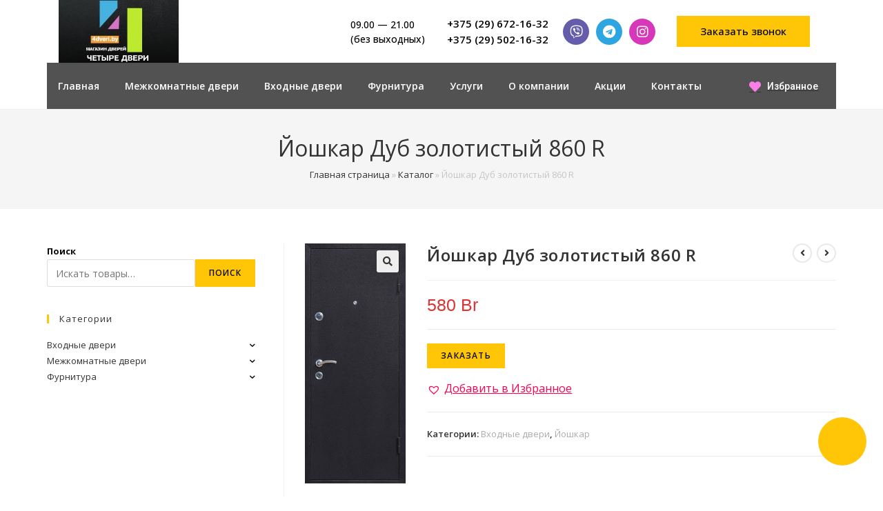

--- FILE ---
content_type: text/html; charset=UTF-8
request_url: http://4dveri.by/shop/vhodnye-dveri/joshkar/joshkar-dub-zolotistyj-860-r/
body_size: 50418
content:
<!DOCTYPE html>
<html class="html" lang="ru-RU">
<head><meta charset="UTF-8"><script>if(navigator.userAgent.match(/MSIE|Internet Explorer/i)||navigator.userAgent.match(/Trident\/7\..*?rv:11/i)){var href=document.location.href;if(!href.match(/[?&]nowprocket/)){if(href.indexOf("?")==-1){if(href.indexOf("#")==-1){document.location.href=href+"?nowprocket=1"}else{document.location.href=href.replace("#","?nowprocket=1#")}}else{if(href.indexOf("#")==-1){document.location.href=href+"&nowprocket=1"}else{document.location.href=href.replace("#","&nowprocket=1#")}}}}</script><script>class RocketLazyLoadScripts{constructor(){this.triggerEvents=["keydown","mousedown","mousemove","touchmove","touchstart","touchend","wheel"],this.userEventHandler=this._triggerListener.bind(this),this.touchStartHandler=this._onTouchStart.bind(this),this.touchMoveHandler=this._onTouchMove.bind(this),this.touchEndHandler=this._onTouchEnd.bind(this),this.clickHandler=this._onClick.bind(this),this.interceptedClicks=[],window.addEventListener("pageshow",(e=>{this.persisted=e.persisted})),window.addEventListener("DOMContentLoaded",(()=>{this._preconnect3rdParties()})),this.delayedScripts={normal:[],async:[],defer:[]},this.allJQueries=[]}_addUserInteractionListener(e){document.hidden?e._triggerListener():(this.triggerEvents.forEach((t=>window.addEventListener(t,e.userEventHandler,{passive:!0}))),window.addEventListener("touchstart",e.touchStartHandler,{passive:!0}),window.addEventListener("mousedown",e.touchStartHandler),document.addEventListener("visibilitychange",e.userEventHandler))}_removeUserInteractionListener(){this.triggerEvents.forEach((e=>window.removeEventListener(e,this.userEventHandler,{passive:!0}))),document.removeEventListener("visibilitychange",this.userEventHandler)}_onTouchStart(e){"HTML"!==e.target.tagName&&(window.addEventListener("touchend",this.touchEndHandler),window.addEventListener("mouseup",this.touchEndHandler),window.addEventListener("touchmove",this.touchMoveHandler,{passive:!0}),window.addEventListener("mousemove",this.touchMoveHandler),e.target.addEventListener("click",this.clickHandler),this._renameDOMAttribute(e.target,"onclick","rocket-onclick"))}_onTouchMove(e){window.removeEventListener("touchend",this.touchEndHandler),window.removeEventListener("mouseup",this.touchEndHandler),window.removeEventListener("touchmove",this.touchMoveHandler,{passive:!0}),window.removeEventListener("mousemove",this.touchMoveHandler),e.target.removeEventListener("click",this.clickHandler),this._renameDOMAttribute(e.target,"rocket-onclick","onclick")}_onTouchEnd(e){window.removeEventListener("touchend",this.touchEndHandler),window.removeEventListener("mouseup",this.touchEndHandler),window.removeEventListener("touchmove",this.touchMoveHandler,{passive:!0}),window.removeEventListener("mousemove",this.touchMoveHandler)}_onClick(e){e.target.removeEventListener("click",this.clickHandler),this._renameDOMAttribute(e.target,"rocket-onclick","onclick"),this.interceptedClicks.push(e),e.preventDefault(),e.stopPropagation(),e.stopImmediatePropagation()}_replayClicks(){window.removeEventListener("touchstart",this.touchStartHandler,{passive:!0}),window.removeEventListener("mousedown",this.touchStartHandler),this.interceptedClicks.forEach((e=>{e.target.dispatchEvent(new MouseEvent("click",{view:e.view,bubbles:!0,cancelable:!0}))}))}_renameDOMAttribute(e,t,n){e.hasAttribute&&e.hasAttribute(t)&&(event.target.setAttribute(n,event.target.getAttribute(t)),event.target.removeAttribute(t))}_triggerListener(){this._removeUserInteractionListener(this),"loading"===document.readyState?document.addEventListener("DOMContentLoaded",this._loadEverythingNow.bind(this)):this._loadEverythingNow()}_preconnect3rdParties(){let e=[];document.querySelectorAll("script[type=rocketlazyloadscript]").forEach((t=>{if(t.hasAttribute("src")){const n=new URL(t.src).origin;n!==location.origin&&e.push({src:n,crossOrigin:t.crossOrigin||"module"===t.getAttribute("data-rocket-type")})}})),e=[...new Map(e.map((e=>[JSON.stringify(e),e]))).values()],this._batchInjectResourceHints(e,"preconnect")}async _loadEverythingNow(){this.lastBreath=Date.now(),this._delayEventListeners(),this._delayJQueryReady(this),this._handleDocumentWrite(),this._registerAllDelayedScripts(),this._preloadAllScripts(),await this._loadScriptsFromList(this.delayedScripts.normal),await this._loadScriptsFromList(this.delayedScripts.defer),await this._loadScriptsFromList(this.delayedScripts.async);try{await this._triggerDOMContentLoaded(),await this._triggerWindowLoad()}catch(e){}window.dispatchEvent(new Event("rocket-allScriptsLoaded")),this._replayClicks()}_registerAllDelayedScripts(){document.querySelectorAll("script[type=rocketlazyloadscript]").forEach((e=>{e.hasAttribute("src")?e.hasAttribute("async")&&!1!==e.async?this.delayedScripts.async.push(e):e.hasAttribute("defer")&&!1!==e.defer||"module"===e.getAttribute("data-rocket-type")?this.delayedScripts.defer.push(e):this.delayedScripts.normal.push(e):this.delayedScripts.normal.push(e)}))}async _transformScript(e){return await this._littleBreath(),new Promise((t=>{const n=document.createElement("script");[...e.attributes].forEach((e=>{let t=e.nodeName;"type"!==t&&("data-rocket-type"===t&&(t="type"),n.setAttribute(t,e.nodeValue))})),e.hasAttribute("src")?(n.addEventListener("load",t),n.addEventListener("error",t)):(n.text=e.text,t());try{e.parentNode.replaceChild(n,e)}catch(e){t()}}))}async _loadScriptsFromList(e){const t=e.shift();return t?(await this._transformScript(t),this._loadScriptsFromList(e)):Promise.resolve()}_preloadAllScripts(){this._batchInjectResourceHints([...this.delayedScripts.normal,...this.delayedScripts.defer,...this.delayedScripts.async],"preload")}_batchInjectResourceHints(e,t){var n=document.createDocumentFragment();e.forEach((e=>{if(e.src){const i=document.createElement("link");i.href=e.src,i.rel=t,"preconnect"!==t&&(i.as="script"),e.getAttribute&&"module"===e.getAttribute("data-rocket-type")&&(i.crossOrigin=!0),e.crossOrigin&&(i.crossOrigin=e.crossOrigin),n.appendChild(i)}})),document.head.appendChild(n)}_delayEventListeners(){let e={};function t(t,n){!function(t){function n(n){return e[t].eventsToRewrite.indexOf(n)>=0?"rocket-"+n:n}e[t]||(e[t]={originalFunctions:{add:t.addEventListener,remove:t.removeEventListener},eventsToRewrite:[]},t.addEventListener=function(){arguments[0]=n(arguments[0]),e[t].originalFunctions.add.apply(t,arguments)},t.removeEventListener=function(){arguments[0]=n(arguments[0]),e[t].originalFunctions.remove.apply(t,arguments)})}(t),e[t].eventsToRewrite.push(n)}function n(e,t){let n=e[t];Object.defineProperty(e,t,{get:()=>n||function(){},set(i){e["rocket"+t]=n=i}})}t(document,"DOMContentLoaded"),t(window,"DOMContentLoaded"),t(window,"load"),t(window,"pageshow"),t(document,"readystatechange"),n(document,"onreadystatechange"),n(window,"onload"),n(window,"onpageshow")}_delayJQueryReady(e){let t=window.jQuery;Object.defineProperty(window,"jQuery",{get:()=>t,set(n){if(n&&n.fn&&!e.allJQueries.includes(n)){n.fn.ready=n.fn.init.prototype.ready=function(t){e.domReadyFired?t.bind(document)(n):document.addEventListener("rocket-DOMContentLoaded",(()=>t.bind(document)(n)))};const t=n.fn.on;n.fn.on=n.fn.init.prototype.on=function(){if(this[0]===window){function e(e){return e.split(" ").map((e=>"load"===e||0===e.indexOf("load.")?"rocket-jquery-load":e)).join(" ")}"string"==typeof arguments[0]||arguments[0]instanceof String?arguments[0]=e(arguments[0]):"object"==typeof arguments[0]&&Object.keys(arguments[0]).forEach((t=>{delete Object.assign(arguments[0],{[e(t)]:arguments[0][t]})[t]}))}return t.apply(this,arguments),this},e.allJQueries.push(n)}t=n}})}async _triggerDOMContentLoaded(){this.domReadyFired=!0,await this._littleBreath(),document.dispatchEvent(new Event("rocket-DOMContentLoaded")),await this._littleBreath(),window.dispatchEvent(new Event("rocket-DOMContentLoaded")),await this._littleBreath(),document.dispatchEvent(new Event("rocket-readystatechange")),await this._littleBreath(),document.rocketonreadystatechange&&document.rocketonreadystatechange()}async _triggerWindowLoad(){await this._littleBreath(),window.dispatchEvent(new Event("rocket-load")),await this._littleBreath(),window.rocketonload&&window.rocketonload(),await this._littleBreath(),this.allJQueries.forEach((e=>e(window).trigger("rocket-jquery-load"))),await this._littleBreath();const e=new Event("rocket-pageshow");e.persisted=this.persisted,window.dispatchEvent(e),await this._littleBreath(),window.rocketonpageshow&&window.rocketonpageshow({persisted:this.persisted})}_handleDocumentWrite(){const e=new Map;document.write=document.writeln=function(t){const n=document.currentScript,i=document.createRange(),r=n.parentElement;let o=e.get(n);void 0===o&&(o=n.nextSibling,e.set(n,o));const s=document.createDocumentFragment();i.setStart(s,0),s.appendChild(i.createContextualFragment(t)),r.insertBefore(s,o)}}async _littleBreath(){Date.now()-this.lastBreath>45&&(await this._requestAnimFrame(),this.lastBreath=Date.now())}async _requestAnimFrame(){return document.hidden?new Promise((e=>setTimeout(e))):new Promise((e=>requestAnimationFrame(e)))}static run(){const e=new RocketLazyLoadScripts;e._addUserInteractionListener(e)}}RocketLazyLoadScripts.run();</script>
	
	<link rel="profile" href="https://gmpg.org/xfn/11">

	<meta name='robots' content='index, follow, max-image-preview:large, max-snippet:-1, max-video-preview:-1' />
<meta name="viewport" content="width=device-width, initial-scale=1">
	<!-- This site is optimized with the Yoast SEO plugin v20.4 - https://yoast.com/wordpress/plugins/seo/ -->
	<title>Йошкар Дуб золотистый 860 R - 4dveri.by</title>
	<link rel="canonical" href="http://4dveri.by/shop/vhodnye-dveri/joshkar/joshkar-dub-zolotistyj-860-r/" />
	<meta property="og:locale" content="ru_RU" />
	<meta property="og:type" content="article" />
	<meta property="og:title" content="Йошкар Дуб золотистый 860 R - 4dveri.by" />
	<meta property="og:url" content="http://4dveri.by/shop/vhodnye-dveri/joshkar/joshkar-dub-zolotistyj-860-r/" />
	<meta property="og:site_name" content="4dveri.by" />
	<meta property="article:modified_time" content="2023-06-04T17:40:11+00:00" />
	<meta property="og:image" content="http://4dveri.by/wp-content/uploads/2023/03/06bd09bba3b958445311937927be5c0e.jpeg" />
	<meta property="og:image:width" content="560" />
	<meta property="og:image:height" content="1330" />
	<meta property="og:image:type" content="image/jpeg" />
	<meta name="twitter:card" content="summary_large_image" />
	<script type="application/ld+json" class="yoast-schema-graph">{"@context":"https://schema.org","@graph":[{"@type":"WebPage","@id":"http://4dveri.by/shop/vhodnye-dveri/joshkar/joshkar-dub-zolotistyj-860-r/","url":"http://4dveri.by/shop/vhodnye-dveri/joshkar/joshkar-dub-zolotistyj-860-r/","name":"Йошкар Дуб золотистый 860 R - 4dveri.by","isPartOf":{"@id":"https://4dveri.by/#website"},"primaryImageOfPage":{"@id":"http://4dveri.by/shop/vhodnye-dveri/joshkar/joshkar-dub-zolotistyj-860-r/#primaryimage"},"image":{"@id":"http://4dveri.by/shop/vhodnye-dveri/joshkar/joshkar-dub-zolotistyj-860-r/#primaryimage"},"thumbnailUrl":"http://4dveri.by/wp-content/uploads/2023/03/06bd09bba3b958445311937927be5c0e.jpeg","datePublished":"2023-03-28T10:51:28+00:00","dateModified":"2023-06-04T17:40:11+00:00","breadcrumb":{"@id":"http://4dveri.by/shop/vhodnye-dveri/joshkar/joshkar-dub-zolotistyj-860-r/#breadcrumb"},"inLanguage":"ru-RU","potentialAction":[{"@type":"ReadAction","target":["http://4dveri.by/shop/vhodnye-dveri/joshkar/joshkar-dub-zolotistyj-860-r/"]}]},{"@type":"ImageObject","inLanguage":"ru-RU","@id":"http://4dveri.by/shop/vhodnye-dveri/joshkar/joshkar-dub-zolotistyj-860-r/#primaryimage","url":"http://4dveri.by/wp-content/uploads/2023/03/06bd09bba3b958445311937927be5c0e.jpeg","contentUrl":"http://4dveri.by/wp-content/uploads/2023/03/06bd09bba3b958445311937927be5c0e.jpeg","width":560,"height":1330},{"@type":"BreadcrumbList","@id":"http://4dveri.by/shop/vhodnye-dveri/joshkar/joshkar-dub-zolotistyj-860-r/#breadcrumb","itemListElement":[{"@type":"ListItem","position":1,"name":"Главная страница","item":"https://4dveri.by/"},{"@type":"ListItem","position":2,"name":"Каталог","item":"https://4dveri.by/shop/"},{"@type":"ListItem","position":3,"name":"Йошкар Дуб золотистый 860 R"}]},{"@type":"WebSite","@id":"https://4dveri.by/#website","url":"https://4dveri.by/","name":"4dveri.by","description":"Двери, фурнитура, монтаж. Минск","publisher":{"@id":"https://4dveri.by/#organization"},"potentialAction":[{"@type":"SearchAction","target":{"@type":"EntryPoint","urlTemplate":"https://4dveri.by/?s={search_term_string}"},"query-input":"required name=search_term_string"}],"inLanguage":"ru-RU"},{"@type":"Organization","@id":"https://4dveri.by/#organization","name":"4dveri.by","url":"https://4dveri.by/","logo":{"@type":"ImageObject","inLanguage":"ru-RU","@id":"https://4dveri.by/#/schema/logo/image/","url":"http://4dveri.by/wp-content/uploads/2023/03/demo-logo-1457888013-1.jpg","contentUrl":"http://4dveri.by/wp-content/uploads/2023/03/demo-logo-1457888013-1.jpg","width":280,"height":147,"caption":"4dveri.by"},"image":{"@id":"https://4dveri.by/#/schema/logo/image/"}}]}</script>
	<!-- / Yoast SEO plugin. -->


<link rel="alternate" type="application/rss+xml" title="4dveri.by &raquo; Лента" href="http://4dveri.by/feed/" />
<link rel="alternate" type="application/rss+xml" title="4dveri.by &raquo; Лента комментариев" href="http://4dveri.by/comments/feed/" />
<script type="rocketlazyloadscript">
window._wpemojiSettings = {"baseUrl":"https:\/\/s.w.org\/images\/core\/emoji\/14.0.0\/72x72\/","ext":".png","svgUrl":"https:\/\/s.w.org\/images\/core\/emoji\/14.0.0\/svg\/","svgExt":".svg","source":{"concatemoji":"http:\/\/4dveri.by\/wp-includes\/js\/wp-emoji-release.min.js?ver=6.2"}};
/*! This file is auto-generated */
!function(e,a,t){var n,r,o,i=a.createElement("canvas"),p=i.getContext&&i.getContext("2d");function s(e,t){p.clearRect(0,0,i.width,i.height),p.fillText(e,0,0);e=i.toDataURL();return p.clearRect(0,0,i.width,i.height),p.fillText(t,0,0),e===i.toDataURL()}function c(e){var t=a.createElement("script");t.src=e,t.defer=t.type="text/javascript",a.getElementsByTagName("head")[0].appendChild(t)}for(o=Array("flag","emoji"),t.supports={everything:!0,everythingExceptFlag:!0},r=0;r<o.length;r++)t.supports[o[r]]=function(e){if(p&&p.fillText)switch(p.textBaseline="top",p.font="600 32px Arial",e){case"flag":return s("\ud83c\udff3\ufe0f\u200d\u26a7\ufe0f","\ud83c\udff3\ufe0f\u200b\u26a7\ufe0f")?!1:!s("\ud83c\uddfa\ud83c\uddf3","\ud83c\uddfa\u200b\ud83c\uddf3")&&!s("\ud83c\udff4\udb40\udc67\udb40\udc62\udb40\udc65\udb40\udc6e\udb40\udc67\udb40\udc7f","\ud83c\udff4\u200b\udb40\udc67\u200b\udb40\udc62\u200b\udb40\udc65\u200b\udb40\udc6e\u200b\udb40\udc67\u200b\udb40\udc7f");case"emoji":return!s("\ud83e\udef1\ud83c\udffb\u200d\ud83e\udef2\ud83c\udfff","\ud83e\udef1\ud83c\udffb\u200b\ud83e\udef2\ud83c\udfff")}return!1}(o[r]),t.supports.everything=t.supports.everything&&t.supports[o[r]],"flag"!==o[r]&&(t.supports.everythingExceptFlag=t.supports.everythingExceptFlag&&t.supports[o[r]]);t.supports.everythingExceptFlag=t.supports.everythingExceptFlag&&!t.supports.flag,t.DOMReady=!1,t.readyCallback=function(){t.DOMReady=!0},t.supports.everything||(n=function(){t.readyCallback()},a.addEventListener?(a.addEventListener("DOMContentLoaded",n,!1),e.addEventListener("load",n,!1)):(e.attachEvent("onload",n),a.attachEvent("onreadystatechange",function(){"complete"===a.readyState&&t.readyCallback()})),(e=t.source||{}).concatemoji?c(e.concatemoji):e.wpemoji&&e.twemoji&&(c(e.twemoji),c(e.wpemoji)))}(window,document,window._wpemojiSettings);
</script>
<style>
img.wp-smiley,
img.emoji {
	display: inline !important;
	border: none !important;
	box-shadow: none !important;
	height: 1em !important;
	width: 1em !important;
	margin: 0 0.07em !important;
	vertical-align: -0.1em !important;
	background: none !important;
	padding: 0 !important;
}
</style>
	<link rel='stylesheet' id='wp-block-library-css' href='http://4dveri.by/wp-includes/css/dist/block-library/style.min.css?ver=6.2' media='all' />
<style id='wp-block-library-theme-inline-css'>
.wp-block-audio figcaption{color:#555;font-size:13px;text-align:center}.is-dark-theme .wp-block-audio figcaption{color:hsla(0,0%,100%,.65)}.wp-block-audio{margin:0 0 1em}.wp-block-code{border:1px solid #ccc;border-radius:4px;font-family:Menlo,Consolas,monaco,monospace;padding:.8em 1em}.wp-block-embed figcaption{color:#555;font-size:13px;text-align:center}.is-dark-theme .wp-block-embed figcaption{color:hsla(0,0%,100%,.65)}.wp-block-embed{margin:0 0 1em}.blocks-gallery-caption{color:#555;font-size:13px;text-align:center}.is-dark-theme .blocks-gallery-caption{color:hsla(0,0%,100%,.65)}.wp-block-image figcaption{color:#555;font-size:13px;text-align:center}.is-dark-theme .wp-block-image figcaption{color:hsla(0,0%,100%,.65)}.wp-block-image{margin:0 0 1em}.wp-block-pullquote{border-bottom:4px solid;border-top:4px solid;color:currentColor;margin-bottom:1.75em}.wp-block-pullquote cite,.wp-block-pullquote footer,.wp-block-pullquote__citation{color:currentColor;font-size:.8125em;font-style:normal;text-transform:uppercase}.wp-block-quote{border-left:.25em solid;margin:0 0 1.75em;padding-left:1em}.wp-block-quote cite,.wp-block-quote footer{color:currentColor;font-size:.8125em;font-style:normal;position:relative}.wp-block-quote.has-text-align-right{border-left:none;border-right:.25em solid;padding-left:0;padding-right:1em}.wp-block-quote.has-text-align-center{border:none;padding-left:0}.wp-block-quote.is-large,.wp-block-quote.is-style-large,.wp-block-quote.is-style-plain{border:none}.wp-block-search .wp-block-search__label{font-weight:700}.wp-block-search__button{border:1px solid #ccc;padding:.375em .625em}:where(.wp-block-group.has-background){padding:1.25em 2.375em}.wp-block-separator.has-css-opacity{opacity:.4}.wp-block-separator{border:none;border-bottom:2px solid;margin-left:auto;margin-right:auto}.wp-block-separator.has-alpha-channel-opacity{opacity:1}.wp-block-separator:not(.is-style-wide):not(.is-style-dots){width:100px}.wp-block-separator.has-background:not(.is-style-dots){border-bottom:none;height:1px}.wp-block-separator.has-background:not(.is-style-wide):not(.is-style-dots){height:2px}.wp-block-table{margin:0 0 1em}.wp-block-table td,.wp-block-table th{word-break:normal}.wp-block-table figcaption{color:#555;font-size:13px;text-align:center}.is-dark-theme .wp-block-table figcaption{color:hsla(0,0%,100%,.65)}.wp-block-video figcaption{color:#555;font-size:13px;text-align:center}.is-dark-theme .wp-block-video figcaption{color:hsla(0,0%,100%,.65)}.wp-block-video{margin:0 0 1em}.wp-block-template-part.has-background{margin-bottom:0;margin-top:0;padding:1.25em 2.375em}
</style>
<link data-minify="1" rel='stylesheet' id='wc-blocks-vendors-style-css' href='http://4dveri.by/wp-content/cache/min/1/wp-content/plugins/woocommerce/packages/woocommerce-blocks/build/wc-blocks-vendors-style.css?ver=1710312087' media='all' />
<link data-minify="1" rel='stylesheet' id='wc-blocks-style-css' href='http://4dveri.by/wp-content/cache/min/1/wp-content/plugins/woocommerce/packages/woocommerce-blocks/build/wc-blocks-style.css?ver=1710312087' media='all' />
<link rel='stylesheet' id='classic-theme-styles-css' href='http://4dveri.by/wp-includes/css/classic-themes.min.css?ver=6.2' media='all' />
<style id='global-styles-inline-css'>
body{--wp--preset--color--black: #000000;--wp--preset--color--cyan-bluish-gray: #abb8c3;--wp--preset--color--white: #ffffff;--wp--preset--color--pale-pink: #f78da7;--wp--preset--color--vivid-red: #cf2e2e;--wp--preset--color--luminous-vivid-orange: #ff6900;--wp--preset--color--luminous-vivid-amber: #fcb900;--wp--preset--color--light-green-cyan: #7bdcb5;--wp--preset--color--vivid-green-cyan: #00d084;--wp--preset--color--pale-cyan-blue: #8ed1fc;--wp--preset--color--vivid-cyan-blue: #0693e3;--wp--preset--color--vivid-purple: #9b51e0;--wp--preset--gradient--vivid-cyan-blue-to-vivid-purple: linear-gradient(135deg,rgba(6,147,227,1) 0%,rgb(155,81,224) 100%);--wp--preset--gradient--light-green-cyan-to-vivid-green-cyan: linear-gradient(135deg,rgb(122,220,180) 0%,rgb(0,208,130) 100%);--wp--preset--gradient--luminous-vivid-amber-to-luminous-vivid-orange: linear-gradient(135deg,rgba(252,185,0,1) 0%,rgba(255,105,0,1) 100%);--wp--preset--gradient--luminous-vivid-orange-to-vivid-red: linear-gradient(135deg,rgba(255,105,0,1) 0%,rgb(207,46,46) 100%);--wp--preset--gradient--very-light-gray-to-cyan-bluish-gray: linear-gradient(135deg,rgb(238,238,238) 0%,rgb(169,184,195) 100%);--wp--preset--gradient--cool-to-warm-spectrum: linear-gradient(135deg,rgb(74,234,220) 0%,rgb(151,120,209) 20%,rgb(207,42,186) 40%,rgb(238,44,130) 60%,rgb(251,105,98) 80%,rgb(254,248,76) 100%);--wp--preset--gradient--blush-light-purple: linear-gradient(135deg,rgb(255,206,236) 0%,rgb(152,150,240) 100%);--wp--preset--gradient--blush-bordeaux: linear-gradient(135deg,rgb(254,205,165) 0%,rgb(254,45,45) 50%,rgb(107,0,62) 100%);--wp--preset--gradient--luminous-dusk: linear-gradient(135deg,rgb(255,203,112) 0%,rgb(199,81,192) 50%,rgb(65,88,208) 100%);--wp--preset--gradient--pale-ocean: linear-gradient(135deg,rgb(255,245,203) 0%,rgb(182,227,212) 50%,rgb(51,167,181) 100%);--wp--preset--gradient--electric-grass: linear-gradient(135deg,rgb(202,248,128) 0%,rgb(113,206,126) 100%);--wp--preset--gradient--midnight: linear-gradient(135deg,rgb(2,3,129) 0%,rgb(40,116,252) 100%);--wp--preset--duotone--dark-grayscale: url('#wp-duotone-dark-grayscale');--wp--preset--duotone--grayscale: url('#wp-duotone-grayscale');--wp--preset--duotone--purple-yellow: url('#wp-duotone-purple-yellow');--wp--preset--duotone--blue-red: url('#wp-duotone-blue-red');--wp--preset--duotone--midnight: url('#wp-duotone-midnight');--wp--preset--duotone--magenta-yellow: url('#wp-duotone-magenta-yellow');--wp--preset--duotone--purple-green: url('#wp-duotone-purple-green');--wp--preset--duotone--blue-orange: url('#wp-duotone-blue-orange');--wp--preset--font-size--small: 13px;--wp--preset--font-size--medium: 20px;--wp--preset--font-size--large: 36px;--wp--preset--font-size--x-large: 42px;--wp--preset--spacing--20: 0.44rem;--wp--preset--spacing--30: 0.67rem;--wp--preset--spacing--40: 1rem;--wp--preset--spacing--50: 1.5rem;--wp--preset--spacing--60: 2.25rem;--wp--preset--spacing--70: 3.38rem;--wp--preset--spacing--80: 5.06rem;--wp--preset--shadow--natural: 6px 6px 9px rgba(0, 0, 0, 0.2);--wp--preset--shadow--deep: 12px 12px 50px rgba(0, 0, 0, 0.4);--wp--preset--shadow--sharp: 6px 6px 0px rgba(0, 0, 0, 0.2);--wp--preset--shadow--outlined: 6px 6px 0px -3px rgba(255, 255, 255, 1), 6px 6px rgba(0, 0, 0, 1);--wp--preset--shadow--crisp: 6px 6px 0px rgba(0, 0, 0, 1);}:where(.is-layout-flex){gap: 0.5em;}body .is-layout-flow > .alignleft{float: left;margin-inline-start: 0;margin-inline-end: 2em;}body .is-layout-flow > .alignright{float: right;margin-inline-start: 2em;margin-inline-end: 0;}body .is-layout-flow > .aligncenter{margin-left: auto !important;margin-right: auto !important;}body .is-layout-constrained > .alignleft{float: left;margin-inline-start: 0;margin-inline-end: 2em;}body .is-layout-constrained > .alignright{float: right;margin-inline-start: 2em;margin-inline-end: 0;}body .is-layout-constrained > .aligncenter{margin-left: auto !important;margin-right: auto !important;}body .is-layout-constrained > :where(:not(.alignleft):not(.alignright):not(.alignfull)){max-width: var(--wp--style--global--content-size);margin-left: auto !important;margin-right: auto !important;}body .is-layout-constrained > .alignwide{max-width: var(--wp--style--global--wide-size);}body .is-layout-flex{display: flex;}body .is-layout-flex{flex-wrap: wrap;align-items: center;}body .is-layout-flex > *{margin: 0;}:where(.wp-block-columns.is-layout-flex){gap: 2em;}.has-black-color{color: var(--wp--preset--color--black) !important;}.has-cyan-bluish-gray-color{color: var(--wp--preset--color--cyan-bluish-gray) !important;}.has-white-color{color: var(--wp--preset--color--white) !important;}.has-pale-pink-color{color: var(--wp--preset--color--pale-pink) !important;}.has-vivid-red-color{color: var(--wp--preset--color--vivid-red) !important;}.has-luminous-vivid-orange-color{color: var(--wp--preset--color--luminous-vivid-orange) !important;}.has-luminous-vivid-amber-color{color: var(--wp--preset--color--luminous-vivid-amber) !important;}.has-light-green-cyan-color{color: var(--wp--preset--color--light-green-cyan) !important;}.has-vivid-green-cyan-color{color: var(--wp--preset--color--vivid-green-cyan) !important;}.has-pale-cyan-blue-color{color: var(--wp--preset--color--pale-cyan-blue) !important;}.has-vivid-cyan-blue-color{color: var(--wp--preset--color--vivid-cyan-blue) !important;}.has-vivid-purple-color{color: var(--wp--preset--color--vivid-purple) !important;}.has-black-background-color{background-color: var(--wp--preset--color--black) !important;}.has-cyan-bluish-gray-background-color{background-color: var(--wp--preset--color--cyan-bluish-gray) !important;}.has-white-background-color{background-color: var(--wp--preset--color--white) !important;}.has-pale-pink-background-color{background-color: var(--wp--preset--color--pale-pink) !important;}.has-vivid-red-background-color{background-color: var(--wp--preset--color--vivid-red) !important;}.has-luminous-vivid-orange-background-color{background-color: var(--wp--preset--color--luminous-vivid-orange) !important;}.has-luminous-vivid-amber-background-color{background-color: var(--wp--preset--color--luminous-vivid-amber) !important;}.has-light-green-cyan-background-color{background-color: var(--wp--preset--color--light-green-cyan) !important;}.has-vivid-green-cyan-background-color{background-color: var(--wp--preset--color--vivid-green-cyan) !important;}.has-pale-cyan-blue-background-color{background-color: var(--wp--preset--color--pale-cyan-blue) !important;}.has-vivid-cyan-blue-background-color{background-color: var(--wp--preset--color--vivid-cyan-blue) !important;}.has-vivid-purple-background-color{background-color: var(--wp--preset--color--vivid-purple) !important;}.has-black-border-color{border-color: var(--wp--preset--color--black) !important;}.has-cyan-bluish-gray-border-color{border-color: var(--wp--preset--color--cyan-bluish-gray) !important;}.has-white-border-color{border-color: var(--wp--preset--color--white) !important;}.has-pale-pink-border-color{border-color: var(--wp--preset--color--pale-pink) !important;}.has-vivid-red-border-color{border-color: var(--wp--preset--color--vivid-red) !important;}.has-luminous-vivid-orange-border-color{border-color: var(--wp--preset--color--luminous-vivid-orange) !important;}.has-luminous-vivid-amber-border-color{border-color: var(--wp--preset--color--luminous-vivid-amber) !important;}.has-light-green-cyan-border-color{border-color: var(--wp--preset--color--light-green-cyan) !important;}.has-vivid-green-cyan-border-color{border-color: var(--wp--preset--color--vivid-green-cyan) !important;}.has-pale-cyan-blue-border-color{border-color: var(--wp--preset--color--pale-cyan-blue) !important;}.has-vivid-cyan-blue-border-color{border-color: var(--wp--preset--color--vivid-cyan-blue) !important;}.has-vivid-purple-border-color{border-color: var(--wp--preset--color--vivid-purple) !important;}.has-vivid-cyan-blue-to-vivid-purple-gradient-background{background: var(--wp--preset--gradient--vivid-cyan-blue-to-vivid-purple) !important;}.has-light-green-cyan-to-vivid-green-cyan-gradient-background{background: var(--wp--preset--gradient--light-green-cyan-to-vivid-green-cyan) !important;}.has-luminous-vivid-amber-to-luminous-vivid-orange-gradient-background{background: var(--wp--preset--gradient--luminous-vivid-amber-to-luminous-vivid-orange) !important;}.has-luminous-vivid-orange-to-vivid-red-gradient-background{background: var(--wp--preset--gradient--luminous-vivid-orange-to-vivid-red) !important;}.has-very-light-gray-to-cyan-bluish-gray-gradient-background{background: var(--wp--preset--gradient--very-light-gray-to-cyan-bluish-gray) !important;}.has-cool-to-warm-spectrum-gradient-background{background: var(--wp--preset--gradient--cool-to-warm-spectrum) !important;}.has-blush-light-purple-gradient-background{background: var(--wp--preset--gradient--blush-light-purple) !important;}.has-blush-bordeaux-gradient-background{background: var(--wp--preset--gradient--blush-bordeaux) !important;}.has-luminous-dusk-gradient-background{background: var(--wp--preset--gradient--luminous-dusk) !important;}.has-pale-ocean-gradient-background{background: var(--wp--preset--gradient--pale-ocean) !important;}.has-electric-grass-gradient-background{background: var(--wp--preset--gradient--electric-grass) !important;}.has-midnight-gradient-background{background: var(--wp--preset--gradient--midnight) !important;}.has-small-font-size{font-size: var(--wp--preset--font-size--small) !important;}.has-medium-font-size{font-size: var(--wp--preset--font-size--medium) !important;}.has-large-font-size{font-size: var(--wp--preset--font-size--large) !important;}.has-x-large-font-size{font-size: var(--wp--preset--font-size--x-large) !important;}
.wp-block-navigation a:where(:not(.wp-element-button)){color: inherit;}
:where(.wp-block-columns.is-layout-flex){gap: 2em;}
.wp-block-pullquote{font-size: 1.5em;line-height: 1.6;}
</style>
<link data-minify="1" rel='stylesheet' id='contact-form-7-css' href='http://4dveri.by/wp-content/cache/min/1/wp-content/plugins/contact-form-7/includes/css/styles.css?ver=1710312087' media='all' />
<link rel='stylesheet' id='photoswipe-css' href='http://4dveri.by/wp-content/plugins/woocommerce/assets/css/photoswipe/photoswipe.min.css?ver=7.5.0' media='all' />
<link rel='stylesheet' id='photoswipe-default-skin-css' href='http://4dveri.by/wp-content/plugins/woocommerce/assets/css/photoswipe/default-skin/default-skin.min.css?ver=7.5.0' media='all' />
<style id='woocommerce-inline-inline-css'>
.woocommerce form .form-row .required { visibility: visible; }
</style>
<link data-minify="1" rel='stylesheet' id='iksm-public-style-css' href='http://4dveri.by/wp-content/cache/min/1/wp-content/plugins/iks-menu-pro/assets/css/public.css?ver=1710312087' media='all' />
<link rel='preload' as='font' type='font/woff2' crossorigin='anonymous' id='tinvwl-webfont-font-css' href='http://4dveri.by/wp-content/plugins/ti-woocommerce-wishlist/assets/fonts/tinvwl-webfont.woff2?ver=xu2uyi' media='all' />
<link data-minify="1" rel='stylesheet' id='tinvwl-webfont-css' href='http://4dveri.by/wp-content/cache/min/1/wp-content/plugins/ti-woocommerce-wishlist/assets/css/webfont.min.css?ver=1710312087' media='all' />
<link rel='stylesheet' id='tinvwl-css' href='http://4dveri.by/wp-content/plugins/ti-woocommerce-wishlist/assets/css/public.min.css?ver=2.3.6' media='all' />
<link rel='stylesheet' id='tinvwl-theme-css' href='http://4dveri.by/wp-content/plugins/ti-woocommerce-wishlist/assets/css/theme.min.css?ver=2.3.6' media='all' />
<style id='tinvwl-theme-inline-css'>
.tinv-wishlist .tinv-header h2 {color:#000000;font-size:40px;} .tinv-wishlist {color:#1a1a1a;} .tinv-wishlist, .tinv-wishlist input, .tinv-wishlist select, .tinv-wishlist textarea, .tinv-wishlist button, .tinv-wishlist input[type="button"], .tinv-wishlist input[type="reset"], .tinv-wishlist input[type="submit"] {font-family:inherit;} .tinv-wishlist a:not(.button):not(.social) {color:#007acc;text-decoration:underline;font-family:inherit;} .tinv-wishlist a:not(.button):not(.social):active, .tinv-wishlist a:not(.button):not(.social):focus, .tinv-wishlist a:not(.button):not(.social):hover {color:#686868;} .tinv-wishlist input[type="text"], .tinv-wishlist input[type="email"], .tinv-wishlist input[type="url"], .tinv-wishlist input[type="password"], .tinv-wishlist input[type="search"], .tinv-wishlist input[type="tel"], .tinv-wishlist input[type="number"], .tinv-wishlist textarea, .tinv-wishlist select, .tinv-wishlist .product-quantity input[type="text"].qty {background-color:#ffffff;border-color:#ffffff;border-radius:;color:#ffffff;font-family:inherit;} .tinv-wishlist select {font-size:12px;} .woocommerce div.product form.cart .tinvwl_add_to_wishlist_button.tinvwl-button {background-color:#fffcfc;border-radius:5px;} .woocommerce div.product form.cart .tinvwl_add_to_wishlist_button.tinvwl-button:hover, .woocommerce div.product form.cart .tinvwl_add_to_wishlist_button.tinvwl-button.icon-white:hover:before, .woocommerce div.product form.cart .tinvwl_add_to_wishlist_button.tinvwl-button.icon-black:hover:before {background-color:#dad8da;color:#686868;} .woocommerce div.product form.cart .tinvwl_add_to_wishlist_button.tinvwl-button, .woocommerce div.product form.cart .tinvwl_add_to_wishlist_button.tinvwl-button.icon-white:before, .woocommerce div.product form.cart .tinvwl_add_to_wishlist_button.tinvwl-button.icon-black:before {color:#515151;} .woocommerce div.product form.cart .tinvwl_add_to_wishlist_button, .woocommerce div.product form.cart .tinvwl_add_to_wishlist_button.icon-white:before, .woocommerce div.product form.cart .tinvwl_add_to_wishlist_button.icon-black:before {color:#ff0050;} .woocommerce div.product form.cart .tinvwl_add_to_wishlist_button:hover, .woocommerce div.product form.cart .tinvwl_add_to_wishlist_button.icon-white:hover:before, .woocommerce div.product form.cart .tinvwl_add_to_wishlist_button.icon-black:hover:before {color:#990d0d;} .woocommerce div.product form.cart .tinvwl_add_to_wishlist_button {font-family:inherit;font-size:16px;} .woocommerce div.product form.cart .tinvwl_add_to_wishlist_button.icon-black:before, .woocommerce div.product form.cart .tinvwl_add_to_wishlist_button.icon-white:before {font-size:20px;} .woocommerce ul.products li.product .tinvwl_add_to_wishlist_button.tinvwl-button, .woocommerce ul.products li.product .tinvwl_add_to_wishlist_button.tinvwl-button.icon-white:before, .woocommerce ul.products li.product .tinvwl_add_to_wishlist_button.tinvwl-button.icon-black:before {background-color:#fffcfc;color:#515151;} .woocommerce ul.products li.product .tinvwl_add_to_wishlist_button.tinvwl-button:hover, .woocommerce ul.products li.product .tinvwl_add_to_wishlist_button.tinvwl-button.icon-white:hover:before, .woocommerce ul.products li.product .tinvwl_add_to_wishlist_button.tinvwl-button.icon-black:hover:before {background-color:#dad8da;color:#515151;} .woocommerce ul.products li.product .tinvwl_add_to_wishlist_button, .woocommerce ul.products li.product .tinvwl_add_to_wishlist_button.icon-white:before, .woocommerce ul.products li.product .tinvwl_add_to_wishlist_button.icon-black:before {color:#ff0050;font-size:20px;} .woocommerce ul.products li.product .tinvwl_add_to_wishlist_button:hover, .woocommerce ul.products li.product .tinvwl_add_to_wishlist_button.icon-white:hover:before, .woocommerce ul.products li.product .tinvwl_add_to_wishlist_button.icon-black:hover:before {color:#990d0d;} .woocommerce ul.products li.product .tinvwl_add_to_wishlist_button.tinvwl-button {font-family:inherit;border-radius:3px;} .woocommerce ul.products li.product .tinvwl_add_to_wishlist_button.icon-white:before, .woocommerce ul.products li.product .tinvwl_add_to_wishlist_button.icon-black:before {font-size:25px;} .woocommerce.tinv-wishlist #respond input#submit, .woocommerce.tinv-wishlist a.button, .woocommerce.tinv-wishlist button.button, .woocommerce.tinv-wishlist input.button {background-color:#ebe9eb;color:#515151;font-family:inherit;font-size:14px;border-radius:3px;} .woocommerce.tinv-wishlist #respond input#submit:hover, .woocommerce.tinv-wishlist a.button:hover, .woocommerce.tinv-wishlist button.button:hover, .woocommerce.tinv-wishlist input.button:hover {background-color:#dad8da;color:#515151;} .woocommerce.tinv-wishlist #respond input#submit.alt, .woocommerce.tinv-wishlist a.button.alt, .woocommerce.tinv-wishlist button.button.alt, .woocommerce.tinv-wishlist input.button.alt {background-color:#a46497;color:#ffffff;font-family:inherit;font-size:14px;border-radius:3px;} .woocommerce.tinv-wishlist #respond input#submit.alt:hover, .woocommerce.tinv-wishlist a.button.alt:hover, .woocommerce.tinv-wishlist button.button.alt:hover, .woocommerce.tinv-wishlist input.button.alt:hover {background-color:#935386;color:#ffffff;} .tinv-wishlist table, .tinv-wishlist table td {background-color:#ffffff;} .tinv-wishlist table, .tinv-wishlist table td, .tinv-wishlist table th {border-color:#d1d1d1;} .tinv-wishlist table th {background-color:#ffffff;color:#1a1a1a;font-family:inherit;font-size:14px;} .tinv-wishlist table td {color:#686868;font-family:inherit;font-size:14px;} .tinv-wishlist td.product-price {color:#202020;font-family:inherit;font-size:16px;} .tinv-wishlist td.product-price ins span.amount {color:#ffffff;background-color:#007acc;} .tinv-wishlist .social-buttons li a {background-color:#ebe9eb;font-size:20px;} .tinv-wishlist .social-buttons li a:hover {background-color:#dad8da;} .tinv-wishlist .social-buttons li a.white, .tinv-wishlist .social-buttons li a.dark {color:#000000;} .tinv-wishlist .social-buttons li a.white:hover, .tinv-wishlist .social-buttons li a.dark:hover {color:#686868;} .tinv-wishlist .tinv-modal .tinv-modal-inner {background-color:#ffffff;color:#1a1a1a;font-size:16px;} .tinv-wishlist .tinv-modal .tinv-modal-inner,.tinv-wishlist .tinv-modal .tinv-modal-inner select {font-family:inherit;} .tinv-wishlist .tinv-modal .tinv-close-modal, .tinv-wishlist .tinv-modal button.button {background-color:#ebe9eb;color:#515151;} .tinv-wishlist .tinv-modal .tinv-close-modal:hover, .tinv-wishlist .tinv-modal button.button:hover {background-color:#dad8da;color:#515151;}
</style>
<link rel='stylesheet' id='elementor-frontend-css' href='http://4dveri.by/wp-content/plugins/elementor/assets/css/frontend-lite.min.css?ver=3.11.5' media='all' />
<link rel='stylesheet' id='elementor-post-112-css' href='http://4dveri.by/wp-content/uploads/elementor/css/post-112.css?ver=1680162962' media='all' />
<link rel='stylesheet' id='elementor-post-191-css' href='http://4dveri.by/wp-content/uploads/elementor/css/post-191.css?ver=1680162928' media='all' />
<link rel='stylesheet' id='oceanwp-woo-mini-cart-css' href='http://4dveri.by/wp-content/themes/oceanwp/assets/css/woo/woo-mini-cart.min.css?ver=6.2' media='all' />
<link data-minify="1" rel='stylesheet' id='font-awesome-css' href='http://4dveri.by/wp-content/cache/min/1/wp-content/themes/oceanwp/assets/fonts/fontawesome/css/all.min.css?ver=1710312087' media='all' />
<link data-minify="1" rel='stylesheet' id='simple-line-icons-css' href='http://4dveri.by/wp-content/cache/min/1/wp-content/themes/oceanwp/assets/css/third/simple-line-icons.min.css?ver=1710312087' media='all' />
<link rel='stylesheet' id='oceanwp-style-css' href='http://4dveri.by/wp-content/themes/oceanwp/assets/css/style.min.css?ver=3.4.2' media='all' />
<link data-minify="1" rel='stylesheet' id='oceanwp-google-font-open-sans-css' href='http://4dveri.by/wp-content/cache/min/1/wp-content/uploads/oceanwp-webfonts-css/da8832a9546e2fae7cc865fab9ab6837.css?ver=1710312087' media='all' />
<link rel='stylesheet' id='oceanwp-woocommerce-css' href='http://4dveri.by/wp-content/themes/oceanwp/assets/css/woo/woocommerce.min.css?ver=6.2' media='all' />
<link data-minify="1" rel='stylesheet' id='oceanwp-woo-star-font-css' href='http://4dveri.by/wp-content/cache/min/1/wp-content/themes/oceanwp/assets/css/woo/woo-star-font.min.css?ver=1710312087' media='all' />
<link rel='stylesheet' id='oceanwp-woo-quick-view-css' href='http://4dveri.by/wp-content/themes/oceanwp/assets/css/woo/woo-quick-view.min.css?ver=6.2' media='all' />
<link rel='stylesheet' id='oceanwp-wishlist-css' href='http://4dveri.by/wp-content/themes/oceanwp/assets/css/woo/wishlist.min.css?ver=6.2' media='all' />
<link rel='stylesheet' id='awooc-styles-css' href='http://4dveri.by/wp-content/plugins/art-woocommerce-order-one-click/assets/css/awooc-styles.min.css?ver=2.4.3' media='all' />
<link data-minify="1" rel='stylesheet' id='oe-widgets-style-css' href='http://4dveri.by/wp-content/cache/min/1/wp-content/plugins/ocean-extra/assets/css/widgets.css?ver=1710312087' media='all' />
<link rel='stylesheet' id='google-fonts-1-css' href='https://fonts.googleapis.com/css?family=Open+Sans%3A100%2C100italic%2C200%2C200italic%2C300%2C300italic%2C400%2C400italic%2C500%2C500italic%2C600%2C600italic%2C700%2C700italic%2C800%2C800italic%2C900%2C900italic%7CRoboto%3A100%2C100italic%2C200%2C200italic%2C300%2C300italic%2C400%2C400italic%2C500%2C500italic%2C600%2C600italic%2C700%2C700italic%2C800%2C800italic%2C900%2C900italic&#038;display=swap&#038;subset=cyrillic&#038;ver=6.2' media='all' />
<link rel='stylesheet' id='elementor-icons-shared-0-css' href='http://4dveri.by/wp-content/plugins/elementor/assets/lib/font-awesome/css/fontawesome.min.css?ver=5.15.3' media='all' />
<link data-minify="1" rel='stylesheet' id='elementor-icons-fa-brands-css' href='http://4dveri.by/wp-content/cache/min/1/wp-content/plugins/elementor/assets/lib/font-awesome/css/brands.min.css?ver=1710312087' media='all' />
<link data-minify="1" rel='stylesheet' id='elementor-icons-fa-solid-css' href='http://4dveri.by/wp-content/cache/min/1/wp-content/plugins/elementor/assets/lib/font-awesome/css/solid.min.css?ver=1710312087' media='all' />
<link data-minify="1" rel='stylesheet' id='elementor-icons-fa-regular-css' href='http://4dveri.by/wp-content/cache/min/1/wp-content/plugins/elementor/assets/lib/font-awesome/css/regular.min.css?ver=1710312087' media='all' />
<link rel="preconnect" href="https://fonts.gstatic.com/" crossorigin><script type="text/template" id="tmpl-variation-template">
	<div class="woocommerce-variation-description">{{{ data.variation.variation_description }}}</div>
	<div class="woocommerce-variation-price">{{{ data.variation.price_html }}}</div>
	<div class="woocommerce-variation-availability">{{{ data.variation.availability_html }}}</div>
</script>
<script type="text/template" id="tmpl-unavailable-variation-template">
	<p>Этот товар недоступен. Пожалуйста, выберите другую комбинацию.</p>
</script>
<script src='http://4dveri.by/wp-includes/js/jquery/jquery.min.js?ver=3.6.3' id='jquery-core-js'></script>
<script type="rocketlazyloadscript" src='http://4dveri.by/wp-includes/js/jquery/jquery-migrate.min.js?ver=3.4.0' id='jquery-migrate-js'></script>
<script type="rocketlazyloadscript" src='http://4dveri.by/wp-content/plugins/woocommerce/assets/js/jquery-blockui/jquery.blockUI.min.js?ver=2.7.0-wc.7.5.0' id='jquery-blockui-js'></script>
<script type="rocketlazyloadscript" data-minify="1" src='http://4dveri.by/wp-content/cache/min/1/wp-content/plugins/iks-menu-pro/assets/js/public.js?ver=1710312087' id='iksm-public-script-js'></script>
<script type="rocketlazyloadscript" data-minify="1" src='http://4dveri.by/wp-content/cache/min/1/wp-content/plugins/iks-menu-pro/assets/js/menu.js?ver=1710312087' id='iksm-menu-script-js'></script>
<script id='awooc-scripts-js-extra'>
var awooc_scripts_ajax = {"url":"http:\/\/4dveri.by\/wp-admin\/admin-ajax.php","nonce":"c27d5971e4"};
var awooc_scripts_translate = {"product_qty":"\u041a\u043e\u043b\u0438\u0447\u0435\u0441\u0442\u0432\u043e: ","product_title":"\u041d\u0430\u0438\u043c\u0435\u043d\u043e\u0432\u0430\u043d\u0438\u0435: ","product_price":"\u0426\u0435\u043d\u0430: ","product_sku":"\u0410\u0440\u0442\u0438\u043a\u0443\u043b: ","product_sum":"\u0418\u0442\u043e\u0433\u043e: ","product_attr":"\u0410\u0442\u0440\u0438\u0431\u0443\u0442\u044b: ","product_data_title":"\u0418\u043d\u0444\u043e\u0440\u043c\u0430\u0446\u0438\u044f \u043e \u0432\u044b\u0431\u0440\u0430\u043d\u043d\u043e\u043c \u0442\u043e\u0432\u0430\u0440\u0435","product_link":"\u0421\u0441\u044b\u043b\u043a\u0430 \u043d\u0430 \u0442\u043e\u0432\u0430\u0440: ","title_close":"\u0422\u043a\u043d\u0443\u0442\u044c \u0434\u043b\u044f \u0437\u0430\u043a\u0440\u044b\u0442\u0438\u044f"};
var awooc_scripts_settings = {"mode":"dont_show_add_to_card","popup":{"css":{"width":"100%","maxWidth":"600px","maxHeight":"600px","top":"50%","left":"50%","border":"4px","borderRadius":"4px","cursor":"default","overflowY":"auto","boxShadow":"0px 0px 3px 0px rgba(0, 0, 0, 0.2)","zIndex":"1000000","transform":"translate(-50%, -50%)"},"overlay":{"zIndex":"100000","backgroundColor":"#000","opacity":0.6,"cursor":"wait"},"fadeIn":"400","fadeOut":"400","focusInput":false}};
</script>
<script type="rocketlazyloadscript" src='http://4dveri.by/wp-content/plugins/art-woocommerce-order-one-click/assets/js/awooc-scripts.min.js?ver=2.4.3' id='awooc-scripts-js'></script>
<link rel="https://api.w.org/" href="http://4dveri.by/wp-json/" /><link rel="alternate" type="application/json" href="http://4dveri.by/wp-json/wp/v2/product/4998" /><link rel="EditURI" type="application/rsd+xml" title="RSD" href="http://4dveri.by/xmlrpc.php?rsd" />
<link rel="wlwmanifest" type="application/wlwmanifest+xml" href="http://4dveri.by/wp-includes/wlwmanifest.xml" />
<meta name="generator" content="WordPress 6.2" />
<meta name="generator" content="WooCommerce 7.5.0" />
<link rel='shortlink' href='http://4dveri.by/?p=4998' />
<link rel="alternate" type="application/json+oembed" href="http://4dveri.by/wp-json/oembed/1.0/embed?url=http%3A%2F%2F4dveri.by%2Fshop%2Fvhodnye-dveri%2Fjoshkar%2Fjoshkar-dub-zolotistyj-860-r%2F" />
<link rel="alternate" type="text/xml+oembed" href="http://4dveri.by/wp-json/oembed/1.0/embed?url=http%3A%2F%2F4dveri.by%2Fshop%2Fvhodnye-dveri%2Fjoshkar%2Fjoshkar-dub-zolotistyj-860-r%2F&#038;format=xml" />
<style type="text/css" id="iksm-dynamic-style"></style>	<noscript><style>.woocommerce-product-gallery{ opacity: 1 !important; }</style></noscript>
	<meta name="generator" content="Elementor 3.11.5; features: e_dom_optimization, e_optimized_assets_loading, e_optimized_css_loading, a11y_improvements, additional_custom_breakpoints; settings: css_print_method-external, google_font-enabled, font_display-swap">
<style type="text/css" id="iksm-dynamic-style"></style><link rel="icon" href="http://4dveri.by/wp-content/uploads/2023/03/cropped-free-icon-door-3454526-32x32.png" sizes="32x32" />
<link rel="icon" href="http://4dveri.by/wp-content/uploads/2023/03/cropped-free-icon-door-3454526-192x192.png" sizes="192x192" />
<link rel="apple-touch-icon" href="http://4dveri.by/wp-content/uploads/2023/03/cropped-free-icon-door-3454526-180x180.png" />
<meta name="msapplication-TileImage" content="http://4dveri.by/wp-content/uploads/2023/03/cropped-free-icon-door-3454526-270x270.png" />
		<style id="wp-custom-css">
			a:focus{outline:0 !important}		</style>
		<!-- OceanWP CSS -->
<style type="text/css">
/* General CSS */.woocommerce-MyAccount-navigation ul li a:before,.woocommerce-checkout .woocommerce-info a,.woocommerce-checkout #payment ul.payment_methods .wc_payment_method>input[type=radio]:first-child:checked+label:before,.woocommerce-checkout #payment .payment_method_paypal .about_paypal,.woocommerce ul.products li.product li.category a:hover,.woocommerce ul.products li.product .button:hover,.woocommerce ul.products li.product .product-inner .added_to_cart:hover,.product_meta .posted_in a:hover,.product_meta .tagged_as a:hover,.woocommerce div.product .woocommerce-tabs ul.tabs li a:hover,.woocommerce div.product .woocommerce-tabs ul.tabs li.active a,.woocommerce .oceanwp-grid-list a.active,.woocommerce .oceanwp-grid-list a:hover,.woocommerce .oceanwp-off-canvas-filter:hover,.widget_shopping_cart ul.cart_list li .owp-grid-wrap .owp-grid a.remove:hover,.widget_product_categories li a:hover ~ .count,.widget_layered_nav li a:hover ~ .count,.woocommerce ul.products li.product:not(.product-category) .woo-entry-buttons li a:hover,a:hover,a.light:hover,.theme-heading .text::before,.theme-heading .text::after,#top-bar-content >a:hover,#top-bar-social li.oceanwp-email a:hover,#site-navigation-wrap .dropdown-menu >li >a:hover,#site-header.medium-header #medium-searchform button:hover,.oceanwp-mobile-menu-icon a:hover,.blog-entry.post .blog-entry-header .entry-title a:hover,.blog-entry.post .blog-entry-readmore a:hover,.blog-entry.thumbnail-entry .blog-entry-category a,ul.meta li a:hover,.dropcap,.single nav.post-navigation .nav-links .title,body .related-post-title a:hover,body #wp-calendar caption,body .contact-info-widget.default i,body .contact-info-widget.big-icons i,body .custom-links-widget .oceanwp-custom-links li a:hover,body .custom-links-widget .oceanwp-custom-links li a:hover:before,body .posts-thumbnails-widget li a:hover,body .social-widget li.oceanwp-email a:hover,.comment-author .comment-meta .comment-reply-link,#respond #cancel-comment-reply-link:hover,#footer-widgets .footer-box a:hover,#footer-bottom a:hover,#footer-bottom #footer-bottom-menu a:hover,.sidr a:hover,.sidr-class-dropdown-toggle:hover,.sidr-class-menu-item-has-children.active >a,.sidr-class-menu-item-has-children.active >a >.sidr-class-dropdown-toggle,input[type=checkbox]:checked:before{color:#fec606}.woocommerce .oceanwp-grid-list a.active .owp-icon use,.woocommerce .oceanwp-grid-list a:hover .owp-icon use,.single nav.post-navigation .nav-links .title .owp-icon use,.blog-entry.post .blog-entry-readmore a:hover .owp-icon use,body .contact-info-widget.default .owp-icon use,body .contact-info-widget.big-icons .owp-icon use{stroke:#fec606}.woocommerce div.product div.images .open-image,.wcmenucart-details.count,.woocommerce-message a,.woocommerce-error a,.woocommerce-info a,.woocommerce .widget_price_filter .ui-slider .ui-slider-handle,.woocommerce .widget_price_filter .ui-slider .ui-slider-range,.owp-product-nav li a.owp-nav-link:hover,.woocommerce div.product.owp-tabs-layout-vertical .woocommerce-tabs ul.tabs li a:after,.woocommerce .widget_product_categories li.current-cat >a ~ .count,.woocommerce .widget_product_categories li.current-cat >a:before,.woocommerce .widget_layered_nav li.chosen a ~ .count,.woocommerce .widget_layered_nav li.chosen a:before,#owp-checkout-timeline .active .timeline-wrapper,.bag-style:hover .wcmenucart-cart-icon .wcmenucart-count,.show-cart .wcmenucart-cart-icon .wcmenucart-count,.woocommerce ul.products li.product:not(.product-category) .image-wrap .button,input[type="button"],input[type="reset"],input[type="submit"],button[type="submit"],.button,#site-navigation-wrap .dropdown-menu >li.btn >a >span,.thumbnail:hover i,.post-quote-content,.omw-modal .omw-close-modal,body .contact-info-widget.big-icons li:hover i,body div.wpforms-container-full .wpforms-form input[type=submit],body div.wpforms-container-full .wpforms-form button[type=submit],body div.wpforms-container-full .wpforms-form .wpforms-page-button{background-color:#fec606}.thumbnail:hover .link-post-svg-icon{background-color:#fec606}body .contact-info-widget.big-icons li:hover .owp-icon{background-color:#fec606}.current-shop-items-dropdown{border-top-color:#fec606}.woocommerce div.product .woocommerce-tabs ul.tabs li.active a{border-bottom-color:#fec606}.wcmenucart-details.count:before{border-color:#fec606}.woocommerce ul.products li.product .button:hover{border-color:#fec606}.woocommerce ul.products li.product .product-inner .added_to_cart:hover{border-color:#fec606}.woocommerce div.product .woocommerce-tabs ul.tabs li.active a{border-color:#fec606}.woocommerce .oceanwp-grid-list a.active{border-color:#fec606}.woocommerce .oceanwp-grid-list a:hover{border-color:#fec606}.woocommerce .oceanwp-off-canvas-filter:hover{border-color:#fec606}.owp-product-nav li a.owp-nav-link:hover{border-color:#fec606}.widget_shopping_cart_content .buttons .button:first-child:hover{border-color:#fec606}.widget_shopping_cart ul.cart_list li .owp-grid-wrap .owp-grid a.remove:hover{border-color:#fec606}.widget_product_categories li a:hover ~ .count{border-color:#fec606}.woocommerce .widget_product_categories li.current-cat >a ~ .count{border-color:#fec606}.woocommerce .widget_product_categories li.current-cat >a:before{border-color:#fec606}.widget_layered_nav li a:hover ~ .count{border-color:#fec606}.woocommerce .widget_layered_nav li.chosen a ~ .count{border-color:#fec606}.woocommerce .widget_layered_nav li.chosen a:before{border-color:#fec606}#owp-checkout-timeline.arrow .active .timeline-wrapper:before{border-top-color:#fec606;border-bottom-color:#fec606}#owp-checkout-timeline.arrow .active .timeline-wrapper:after{border-left-color:#fec606;border-right-color:#fec606}.bag-style:hover .wcmenucart-cart-icon .wcmenucart-count{border-color:#fec606}.bag-style:hover .wcmenucart-cart-icon .wcmenucart-count:after{border-color:#fec606}.show-cart .wcmenucart-cart-icon .wcmenucart-count{border-color:#fec606}.show-cart .wcmenucart-cart-icon .wcmenucart-count:after{border-color:#fec606}.woocommerce ul.products li.product:not(.product-category) .woo-product-gallery .active a{border-color:#fec606}.woocommerce ul.products li.product:not(.product-category) .woo-product-gallery a:hover{border-color:#fec606}.widget-title{border-color:#fec606}blockquote{border-color:#fec606}#searchform-dropdown{border-color:#fec606}.dropdown-menu .sub-menu{border-color:#fec606}.blog-entry.large-entry .blog-entry-readmore a:hover{border-color:#fec606}.oceanwp-newsletter-form-wrap input[type="email"]:focus{border-color:#fec606}.social-widget li.oceanwp-email a:hover{border-color:#fec606}#respond #cancel-comment-reply-link:hover{border-color:#fec606}body .contact-info-widget.big-icons li:hover i{border-color:#fec606}#footer-widgets .oceanwp-newsletter-form-wrap input[type="email"]:focus{border-color:#fec606}blockquote,.wp-block-quote{border-left-color:#fec606}body .contact-info-widget.big-icons li:hover .owp-icon{border-color:#fec606}.woocommerce div.product div.images .open-image:hover,.woocommerce-error a:hover,.woocommerce-info a:hover,.woocommerce-message a:hover,.woocommerce-message a:focus,.woocommerce .button:focus,.woocommerce ul.products li.product:not(.product-category) .image-wrap .button:hover,input[type="button"]:hover,input[type="reset"]:hover,input[type="submit"]:hover,button[type="submit"]:hover,input[type="button"]:focus,input[type="reset"]:focus,input[type="submit"]:focus,button[type="submit"]:focus,.button:hover,.button:focus,#site-navigation-wrap .dropdown-menu >li.btn >a:hover >span,.post-quote-author,.omw-modal .omw-close-modal:hover,body div.wpforms-container-full .wpforms-form input[type=submit]:hover,body div.wpforms-container-full .wpforms-form button[type=submit]:hover,body div.wpforms-container-full .wpforms-form .wpforms-page-button:hover{background-color:#0a0000}.container{width:1144px}@media only screen and (min-width:960px){.content-area,.content-left-sidebar .content-area{width:70%}}@media only screen and (min-width:960px){.widget-area,.content-left-sidebar .widget-area{width:29%}}#scroll-top{width:42px;height:42px;line-height:42px}#scroll-top{font-size:19px}#scroll-top .owp-icon{width:19px;height:19px}#scroll-top{border-radius:100px}body .theme-button,body input[type="submit"],body button[type="submit"],body button,body .button,body div.wpforms-container-full .wpforms-form input[type=submit],body div.wpforms-container-full .wpforms-form button[type=submit],body div.wpforms-container-full .wpforms-form .wpforms-page-button{background-color:#fec606}body .theme-button:hover,body input[type="submit"]:hover,body button[type="submit"]:hover,body button:hover,body .button:hover,body div.wpforms-container-full .wpforms-form input[type=submit]:hover,body div.wpforms-container-full .wpforms-form input[type=submit]:active,body div.wpforms-container-full .wpforms-form button[type=submit]:hover,body div.wpforms-container-full .wpforms-form button[type=submit]:active,body div.wpforms-container-full .wpforms-form .wpforms-page-button:hover,body div.wpforms-container-full .wpforms-form .wpforms-page-button:active{background-color:#000000}body .theme-button,body input[type="submit"],body button[type="submit"],body button,body .button,body div.wpforms-container-full .wpforms-form input[type=submit],body div.wpforms-container-full .wpforms-form button[type=submit],body div.wpforms-container-full .wpforms-form .wpforms-page-button{color:#0a0a0a}/* Header CSS */#site-header.has-header-media .overlay-header-media{background-color:rgba(0,0,0,0.5)}/* Footer Widgets CSS */#footer-widgets{padding:0}/* WooCommerce CSS */.woocommerce div.product div.images,.woocommerce.content-full-width div.product div.images{width:19%}.woocommerce div.product div.summary,.woocommerce.content-full-width div.product div.summary{width:77%}#owp-checkout-timeline .timeline-step{color:#cccccc}#owp-checkout-timeline .timeline-step{border-color:#cccccc}.woocommerce span.onsale{background-color:#dd3333}.woocommerce ul.products li.product .price,.woocommerce ul.products li.product .price .amount{color:#dd3333}.price,.amount{color:#dd3333}/* Typography CSS */body{font-family:Open Sans;color:#0a0a0a}h1,h2,h3,h4,h5,h6,.theme-heading,.widget-title,.oceanwp-widget-recent-posts-title,.comment-reply-title,.entry-title,.sidebar-box .widget-title{font-family:Open Sans}.woocommerce div.product p.price{font-family:Arial,Helvetica,sans-serif;font-weight:500;font-size:25px}.woocommerce ul.products li.product .price{font-weight:500;font-size:16px}
</style></head>

<body class="product-template-default single single-product postid-4998 wp-custom-logo wp-embed-responsive theme-oceanwp woocommerce woocommerce-page woocommerce-no-js tinvwl-custom-style oceanwp-theme dropdown-mobile default-breakpoint has-sidebar content-left-sidebar has-breadcrumbs has-grid-list account-original-style elementor-default elementor-kit-6" itemscope="itemscope" itemtype="https://schema.org/WebPage">

	<svg xmlns="http://www.w3.org/2000/svg" viewBox="0 0 0 0" width="0" height="0" focusable="false" role="none" style="visibility: hidden; position: absolute; left: -9999px; overflow: hidden;" ><defs><filter id="wp-duotone-dark-grayscale"><feColorMatrix color-interpolation-filters="sRGB" type="matrix" values=" .299 .587 .114 0 0 .299 .587 .114 0 0 .299 .587 .114 0 0 .299 .587 .114 0 0 " /><feComponentTransfer color-interpolation-filters="sRGB" ><feFuncR type="table" tableValues="0 0.49803921568627" /><feFuncG type="table" tableValues="0 0.49803921568627" /><feFuncB type="table" tableValues="0 0.49803921568627" /><feFuncA type="table" tableValues="1 1" /></feComponentTransfer><feComposite in2="SourceGraphic" operator="in" /></filter></defs></svg><svg xmlns="http://www.w3.org/2000/svg" viewBox="0 0 0 0" width="0" height="0" focusable="false" role="none" style="visibility: hidden; position: absolute; left: -9999px; overflow: hidden;" ><defs><filter id="wp-duotone-grayscale"><feColorMatrix color-interpolation-filters="sRGB" type="matrix" values=" .299 .587 .114 0 0 .299 .587 .114 0 0 .299 .587 .114 0 0 .299 .587 .114 0 0 " /><feComponentTransfer color-interpolation-filters="sRGB" ><feFuncR type="table" tableValues="0 1" /><feFuncG type="table" tableValues="0 1" /><feFuncB type="table" tableValues="0 1" /><feFuncA type="table" tableValues="1 1" /></feComponentTransfer><feComposite in2="SourceGraphic" operator="in" /></filter></defs></svg><svg xmlns="http://www.w3.org/2000/svg" viewBox="0 0 0 0" width="0" height="0" focusable="false" role="none" style="visibility: hidden; position: absolute; left: -9999px; overflow: hidden;" ><defs><filter id="wp-duotone-purple-yellow"><feColorMatrix color-interpolation-filters="sRGB" type="matrix" values=" .299 .587 .114 0 0 .299 .587 .114 0 0 .299 .587 .114 0 0 .299 .587 .114 0 0 " /><feComponentTransfer color-interpolation-filters="sRGB" ><feFuncR type="table" tableValues="0.54901960784314 0.98823529411765" /><feFuncG type="table" tableValues="0 1" /><feFuncB type="table" tableValues="0.71764705882353 0.25490196078431" /><feFuncA type="table" tableValues="1 1" /></feComponentTransfer><feComposite in2="SourceGraphic" operator="in" /></filter></defs></svg><svg xmlns="http://www.w3.org/2000/svg" viewBox="0 0 0 0" width="0" height="0" focusable="false" role="none" style="visibility: hidden; position: absolute; left: -9999px; overflow: hidden;" ><defs><filter id="wp-duotone-blue-red"><feColorMatrix color-interpolation-filters="sRGB" type="matrix" values=" .299 .587 .114 0 0 .299 .587 .114 0 0 .299 .587 .114 0 0 .299 .587 .114 0 0 " /><feComponentTransfer color-interpolation-filters="sRGB" ><feFuncR type="table" tableValues="0 1" /><feFuncG type="table" tableValues="0 0.27843137254902" /><feFuncB type="table" tableValues="0.5921568627451 0.27843137254902" /><feFuncA type="table" tableValues="1 1" /></feComponentTransfer><feComposite in2="SourceGraphic" operator="in" /></filter></defs></svg><svg xmlns="http://www.w3.org/2000/svg" viewBox="0 0 0 0" width="0" height="0" focusable="false" role="none" style="visibility: hidden; position: absolute; left: -9999px; overflow: hidden;" ><defs><filter id="wp-duotone-midnight"><feColorMatrix color-interpolation-filters="sRGB" type="matrix" values=" .299 .587 .114 0 0 .299 .587 .114 0 0 .299 .587 .114 0 0 .299 .587 .114 0 0 " /><feComponentTransfer color-interpolation-filters="sRGB" ><feFuncR type="table" tableValues="0 0" /><feFuncG type="table" tableValues="0 0.64705882352941" /><feFuncB type="table" tableValues="0 1" /><feFuncA type="table" tableValues="1 1" /></feComponentTransfer><feComposite in2="SourceGraphic" operator="in" /></filter></defs></svg><svg xmlns="http://www.w3.org/2000/svg" viewBox="0 0 0 0" width="0" height="0" focusable="false" role="none" style="visibility: hidden; position: absolute; left: -9999px; overflow: hidden;" ><defs><filter id="wp-duotone-magenta-yellow"><feColorMatrix color-interpolation-filters="sRGB" type="matrix" values=" .299 .587 .114 0 0 .299 .587 .114 0 0 .299 .587 .114 0 0 .299 .587 .114 0 0 " /><feComponentTransfer color-interpolation-filters="sRGB" ><feFuncR type="table" tableValues="0.78039215686275 1" /><feFuncG type="table" tableValues="0 0.94901960784314" /><feFuncB type="table" tableValues="0.35294117647059 0.47058823529412" /><feFuncA type="table" tableValues="1 1" /></feComponentTransfer><feComposite in2="SourceGraphic" operator="in" /></filter></defs></svg><svg xmlns="http://www.w3.org/2000/svg" viewBox="0 0 0 0" width="0" height="0" focusable="false" role="none" style="visibility: hidden; position: absolute; left: -9999px; overflow: hidden;" ><defs><filter id="wp-duotone-purple-green"><feColorMatrix color-interpolation-filters="sRGB" type="matrix" values=" .299 .587 .114 0 0 .299 .587 .114 0 0 .299 .587 .114 0 0 .299 .587 .114 0 0 " /><feComponentTransfer color-interpolation-filters="sRGB" ><feFuncR type="table" tableValues="0.65098039215686 0.40392156862745" /><feFuncG type="table" tableValues="0 1" /><feFuncB type="table" tableValues="0.44705882352941 0.4" /><feFuncA type="table" tableValues="1 1" /></feComponentTransfer><feComposite in2="SourceGraphic" operator="in" /></filter></defs></svg><svg xmlns="http://www.w3.org/2000/svg" viewBox="0 0 0 0" width="0" height="0" focusable="false" role="none" style="visibility: hidden; position: absolute; left: -9999px; overflow: hidden;" ><defs><filter id="wp-duotone-blue-orange"><feColorMatrix color-interpolation-filters="sRGB" type="matrix" values=" .299 .587 .114 0 0 .299 .587 .114 0 0 .299 .587 .114 0 0 .299 .587 .114 0 0 " /><feComponentTransfer color-interpolation-filters="sRGB" ><feFuncR type="table" tableValues="0.098039215686275 1" /><feFuncG type="table" tableValues="0 0.66274509803922" /><feFuncB type="table" tableValues="0.84705882352941 0.41960784313725" /><feFuncA type="table" tableValues="1 1" /></feComponentTransfer><feComposite in2="SourceGraphic" operator="in" /></filter></defs></svg>
	
	<div id="outer-wrap" class="site clr">

		<a class="skip-link screen-reader-text" href="#main">Перейти к содержимому</a>

		
		<div id="wrap" class="clr">

			
			
<header id="site-header" class="custom-header clr" data-height="74" itemscope="itemscope" itemtype="https://schema.org/WPHeader" role="banner">

	
		

<div id="site-header-inner" class="clr container">

			<div data-elementor-type="wp-post" data-elementor-id="112" class="elementor elementor-112">
									<section class="elementor-section elementor-top-section elementor-element elementor-element-58ecad69 elementor-section-stretched elementor-hidden-mobile elementor-section-boxed elementor-section-height-default elementor-section-height-default" data-id="58ecad69" data-element_type="section" data-settings="{&quot;stretch_section&quot;:&quot;section-stretched&quot;,&quot;background_background&quot;:&quot;classic&quot;}">
						<div class="elementor-container elementor-column-gap-default">
					<div class="elementor-column elementor-col-16 elementor-top-column elementor-element elementor-element-74833c57" data-id="74833c57" data-element_type="column">
			<div class="elementor-widget-wrap elementor-element-populated">
								<div class="elementor-element elementor-element-1e588a6d elementor-widget elementor-widget-image" data-id="1e588a6d" data-element_type="widget" data-widget_type="image.default">
				<div class="elementor-widget-container">
			<style>/*! elementor - v3.11.5 - 14-03-2023 */
.elementor-widget-image{text-align:center}.elementor-widget-image a{display:inline-block}.elementor-widget-image a img[src$=".svg"]{width:48px}.elementor-widget-image img{vertical-align:middle;display:inline-block}</style>													<a href="https://4dveri.by/">
							<img width="280" height="147" src="http://4dveri.by/wp-content/uploads/2023/03/demo-logo-1457888013-1.jpg" class="attachment-large size-large wp-image-6667" alt="" loading="lazy" />								</a>
															</div>
				</div>
					</div>
		</div>
				<div class="elementor-column elementor-col-16 elementor-top-column elementor-element elementor-element-54002c7" data-id="54002c7" data-element_type="column">
			<div class="elementor-widget-wrap">
									</div>
		</div>
				<div class="elementor-column elementor-col-16 elementor-top-column elementor-element elementor-element-cdb3ba0 elementor-hidden-tablet elementor-hidden-mobile" data-id="cdb3ba0" data-element_type="column">
			<div class="elementor-widget-wrap elementor-element-populated">
								<div class="elementor-element elementor-element-70a7e047 elementor-align-left elementor-icon-list--layout-traditional elementor-list-item-link-full_width elementor-widget elementor-widget-icon-list" data-id="70a7e047" data-element_type="widget" data-widget_type="icon-list.default">
				<div class="elementor-widget-container">
			<link rel="stylesheet" href="https://4dveri.by/wp-content/plugins/elementor/assets/css/widget-icon-list.min.css">		<ul class="elementor-icon-list-items">
							<li class="elementor-icon-list-item">
										<span class="elementor-icon-list-text">09.00 — 21.00 </span>
									</li>
								<li class="elementor-icon-list-item">
										<span class="elementor-icon-list-text">(без выходных)</span>
									</li>
						</ul>
				</div>
				</div>
					</div>
		</div>
				<div class="elementor-column elementor-col-16 elementor-top-column elementor-element elementor-element-3e437ef3" data-id="3e437ef3" data-element_type="column">
			<div class="elementor-widget-wrap elementor-element-populated">
								<div class="elementor-element elementor-element-505da683 elementor-align-left elementor-icon-list--layout-traditional elementor-list-item-link-full_width elementor-widget elementor-widget-icon-list" data-id="505da683" data-element_type="widget" data-widget_type="icon-list.default">
				<div class="elementor-widget-container">
					<ul class="elementor-icon-list-items">
							<li class="elementor-icon-list-item">
											<a href="tel:+375296721632">

											<span class="elementor-icon-list-text">+375 (29) 672-16-32</span>
											</a>
									</li>
								<li class="elementor-icon-list-item">
											<a href="tel:+375%20(29)%20502-16-32">

											<span class="elementor-icon-list-text">+375 (29) 502-16-32</span>
											</a>
									</li>
						</ul>
				</div>
				</div>
					</div>
		</div>
				<div class="elementor-column elementor-col-16 elementor-top-column elementor-element elementor-element-437cf9cc elementor-hidden-mobile" data-id="437cf9cc" data-element_type="column">
			<div class="elementor-widget-wrap elementor-element-populated">
								<div class="elementor-element elementor-element-91e7b9f e-grid-align-left elementor-shape-rounded elementor-grid-0 elementor-widget elementor-widget-social-icons" data-id="91e7b9f" data-element_type="widget" data-widget_type="social-icons.default">
				<div class="elementor-widget-container">
			<style>/*! elementor - v3.11.5 - 14-03-2023 */
.elementor-widget-social-icons.elementor-grid-0 .elementor-widget-container,.elementor-widget-social-icons.elementor-grid-mobile-0 .elementor-widget-container,.elementor-widget-social-icons.elementor-grid-tablet-0 .elementor-widget-container{line-height:1;font-size:0}.elementor-widget-social-icons:not(.elementor-grid-0):not(.elementor-grid-tablet-0):not(.elementor-grid-mobile-0) .elementor-grid{display:inline-grid}.elementor-widget-social-icons .elementor-grid{grid-column-gap:var(--grid-column-gap,5px);grid-row-gap:var(--grid-row-gap,5px);grid-template-columns:var(--grid-template-columns);justify-content:var(--justify-content,center);justify-items:var(--justify-content,center)}.elementor-icon.elementor-social-icon{font-size:var(--icon-size,25px);line-height:var(--icon-size,25px);width:calc(var(--icon-size, 25px) + (2 * var(--icon-padding, .5em)));height:calc(var(--icon-size, 25px) + (2 * var(--icon-padding, .5em)))}.elementor-social-icon{--e-social-icon-icon-color:#fff;display:inline-flex;background-color:#818a91;align-items:center;justify-content:center;text-align:center;cursor:pointer}.elementor-social-icon i{color:var(--e-social-icon-icon-color)}.elementor-social-icon svg{fill:var(--e-social-icon-icon-color)}.elementor-social-icon:last-child{margin:0}.elementor-social-icon:hover{opacity:.9;color:#fff}.elementor-social-icon-android{background-color:#a4c639}.elementor-social-icon-apple{background-color:#999}.elementor-social-icon-behance{background-color:#1769ff}.elementor-social-icon-bitbucket{background-color:#205081}.elementor-social-icon-codepen{background-color:#000}.elementor-social-icon-delicious{background-color:#39f}.elementor-social-icon-deviantart{background-color:#05cc47}.elementor-social-icon-digg{background-color:#005be2}.elementor-social-icon-dribbble{background-color:#ea4c89}.elementor-social-icon-elementor{background-color:#d30c5c}.elementor-social-icon-envelope{background-color:#ea4335}.elementor-social-icon-facebook,.elementor-social-icon-facebook-f{background-color:#3b5998}.elementor-social-icon-flickr{background-color:#0063dc}.elementor-social-icon-foursquare{background-color:#2d5be3}.elementor-social-icon-free-code-camp,.elementor-social-icon-freecodecamp{background-color:#006400}.elementor-social-icon-github{background-color:#333}.elementor-social-icon-gitlab{background-color:#e24329}.elementor-social-icon-globe{background-color:#818a91}.elementor-social-icon-google-plus,.elementor-social-icon-google-plus-g{background-color:#dd4b39}.elementor-social-icon-houzz{background-color:#7ac142}.elementor-social-icon-instagram{background-color:#262626}.elementor-social-icon-jsfiddle{background-color:#487aa2}.elementor-social-icon-link{background-color:#818a91}.elementor-social-icon-linkedin,.elementor-social-icon-linkedin-in{background-color:#0077b5}.elementor-social-icon-medium{background-color:#00ab6b}.elementor-social-icon-meetup{background-color:#ec1c40}.elementor-social-icon-mixcloud{background-color:#273a4b}.elementor-social-icon-odnoklassniki{background-color:#f4731c}.elementor-social-icon-pinterest{background-color:#bd081c}.elementor-social-icon-product-hunt{background-color:#da552f}.elementor-social-icon-reddit{background-color:#ff4500}.elementor-social-icon-rss{background-color:#f26522}.elementor-social-icon-shopping-cart{background-color:#4caf50}.elementor-social-icon-skype{background-color:#00aff0}.elementor-social-icon-slideshare{background-color:#0077b5}.elementor-social-icon-snapchat{background-color:#fffc00}.elementor-social-icon-soundcloud{background-color:#f80}.elementor-social-icon-spotify{background-color:#2ebd59}.elementor-social-icon-stack-overflow{background-color:#fe7a15}.elementor-social-icon-steam{background-color:#00adee}.elementor-social-icon-stumbleupon{background-color:#eb4924}.elementor-social-icon-telegram{background-color:#2ca5e0}.elementor-social-icon-thumb-tack{background-color:#1aa1d8}.elementor-social-icon-tripadvisor{background-color:#589442}.elementor-social-icon-tumblr{background-color:#35465c}.elementor-social-icon-twitch{background-color:#6441a5}.elementor-social-icon-twitter{background-color:#1da1f2}.elementor-social-icon-viber{background-color:#665cac}.elementor-social-icon-vimeo{background-color:#1ab7ea}.elementor-social-icon-vk{background-color:#45668e}.elementor-social-icon-weibo{background-color:#dd2430}.elementor-social-icon-weixin{background-color:#31a918}.elementor-social-icon-whatsapp{background-color:#25d366}.elementor-social-icon-wordpress{background-color:#21759b}.elementor-social-icon-xing{background-color:#026466}.elementor-social-icon-yelp{background-color:#af0606}.elementor-social-icon-youtube{background-color:#cd201f}.elementor-social-icon-500px{background-color:#0099e5}.elementor-shape-rounded .elementor-icon.elementor-social-icon{border-radius:10%}.elementor-shape-circle .elementor-icon.elementor-social-icon{border-radius:50%}</style>		<div class="elementor-social-icons-wrapper elementor-grid">
							<span class="elementor-grid-item">
					<a class="elementor-icon elementor-social-icon elementor-social-icon-viber elementor-repeater-item-453beea" href="viber://chat?number=%2B375296721632" target="_blank" rel="nofollow">
						<span class="elementor-screen-only">Viber</span>
						<i class="fab fa-viber"></i>					</a>
				</span>
							<span class="elementor-grid-item">
					<a class="elementor-icon elementor-social-icon elementor-social-icon-telegram elementor-repeater-item-6483913" href="https://t.me/pavel_dveri" target="_blank" rel="nofollow">
						<span class="elementor-screen-only">Telegram</span>
						<i class="fab fa-telegram"></i>					</a>
				</span>
							<span class="elementor-grid-item">
					<a class="elementor-icon elementor-social-icon elementor-social-icon-instagram elementor-repeater-item-6dc2fd2" href="https://instagram.com/ustanovka.bel?igshid=ZDdkNTZiNTM=" target="_blank" rel="nofollow">
						<span class="elementor-screen-only">Instagram</span>
						<i class="fab fa-instagram"></i>					</a>
				</span>
					</div>
				</div>
				</div>
					</div>
		</div>
				<div class="elementor-column elementor-col-16 elementor-top-column elementor-element elementor-element-49327dcc elementor-hidden-mobile" data-id="49327dcc" data-element_type="column">
			<div class="elementor-widget-wrap elementor-element-populated">
								<div class="elementor-element elementor-element-2f5fcb2b elementor-align-justify elementor-widget elementor-widget-button" data-id="2f5fcb2b" data-element_type="widget" data-widget_type="button.default">
				<div class="elementor-widget-container">
					<div class="elementor-button-wrapper">
			<a href="#elementor-action%3Aaction%3Dpopup%3Aopen%26settings%3DeyJpZCI6Ijc4IiwidG9nZ2xlIjpmYWxzZX0%3D" class="elementor-button-link elementor-button elementor-size-md" role="button">
						<span class="elementor-button-content-wrapper">
						<span class="elementor-button-text">Заказать звонок</span>
		</span>
					</a>
		</div>
				</div>
				</div>
					</div>
		</div>
							</div>
		</section>
				<section class="elementor-section elementor-top-section elementor-element elementor-element-22ad6909 elementor-section-stretched elementor-hidden-mobile elementor-section-boxed elementor-section-height-default elementor-section-height-default" data-id="22ad6909" data-element_type="section" data-settings="{&quot;stretch_section&quot;:&quot;section-stretched&quot;,&quot;background_background&quot;:&quot;classic&quot;}">
						<div class="elementor-container elementor-column-gap-default">
					<div class="elementor-column elementor-col-50 elementor-top-column elementor-element elementor-element-4ba15b11" data-id="4ba15b11" data-element_type="column">
			<div class="elementor-widget-wrap elementor-element-populated">
								<div class="elementor-element elementor-element-1bf8360 elementor-nav-menu__align-left elementor-nav-menu--dropdown-tablet elementor-nav-menu__text-align-aside elementor-nav-menu--toggle elementor-nav-menu--burger elementor-widget elementor-widget-nav-menu" data-id="1bf8360" data-element_type="widget" data-settings="{&quot;layout&quot;:&quot;horizontal&quot;,&quot;submenu_icon&quot;:{&quot;value&quot;:&quot;&lt;i class=\&quot;fas fa-caret-down\&quot;&gt;&lt;\/i&gt;&quot;,&quot;library&quot;:&quot;fa-solid&quot;},&quot;toggle&quot;:&quot;burger&quot;}" data-widget_type="nav-menu.default">
				<div class="elementor-widget-container">
			<link rel="stylesheet" href="https://4dveri.by/wp-content/plugins/elementor-pro/assets/css/widget-nav-menu.min.css">			<nav class="elementor-nav-menu--main elementor-nav-menu__container elementor-nav-menu--layout-horizontal e--pointer-underline e--animation-fade">
				<ul id="menu-1-1bf8360" class="elementor-nav-menu"><li class="menu-item menu-item-type-post_type menu-item-object-page menu-item-home menu-item-111"><a href="http://4dveri.by/" class="elementor-item">Главная</a></li>
<li class="menu-item menu-item-type-taxonomy menu-item-object-product_cat menu-item-has-children menu-item-3822"><a href="http://4dveri.by/product-category/mezhkomnatnye-dveri/" class="elementor-item">Межкомнатные двери</a>
<ul class="sub-menu elementor-nav-menu--dropdown">
	<li class="menu-item menu-item-type-taxonomy menu-item-object-product_cat menu-item-has-children menu-item-3832"><a href="http://4dveri.by/product-category/mezhkomnatnye-dveri/ekoshpon/" class="elementor-sub-item">Экошпон</a>
	<ul class="sub-menu elementor-nav-menu--dropdown">
		<li class="menu-item menu-item-type-taxonomy menu-item-object-product_cat menu-item-has-children menu-item-5981"><a href="http://4dveri.by/product-category/mezhkomnatnye-dveri/ekoshpon/elporta/" class="elementor-sub-item">ELPORTA</a>
		<ul class="sub-menu elementor-nav-menu--dropdown">
			<li class="menu-item menu-item-type-taxonomy menu-item-object-product_cat menu-item-5982"><a href="http://4dveri.by/product-category/mezhkomnatnye-dveri/ekoshpon/elporta/bravo/" class="elementor-sub-item">Bravo</a></li>
			<li class="menu-item menu-item-type-taxonomy menu-item-object-product_cat menu-item-5983"><a href="http://4dveri.by/product-category/mezhkomnatnye-dveri/ekoshpon/elporta/classico/" class="elementor-sub-item">Classico</a></li>
			<li class="menu-item menu-item-type-taxonomy menu-item-object-product_cat menu-item-5984"><a href="http://4dveri.by/product-category/mezhkomnatnye-dveri/ekoshpon/elporta/legno/" class="elementor-sub-item">Legno</a></li>
			<li class="menu-item menu-item-type-taxonomy menu-item-object-product_cat menu-item-5985"><a href="http://4dveri.by/product-category/mezhkomnatnye-dveri/ekoshpon/elporta/porta-x/" class="elementor-sub-item">Porta X</a></li>
			<li class="menu-item menu-item-type-taxonomy menu-item-object-product_cat menu-item-5986"><a href="http://4dveri.by/product-category/mezhkomnatnye-dveri/ekoshpon/elporta/porta-z/" class="elementor-sub-item">Porta Z</a></li>
			<li class="menu-item menu-item-type-taxonomy menu-item-object-product_cat menu-item-5987"><a href="http://4dveri.by/product-category/mezhkomnatnye-dveri/ekoshpon/elporta/prima/" class="elementor-sub-item">Prima</a></li>
			<li class="menu-item menu-item-type-taxonomy menu-item-object-product_cat menu-item-5988"><a href="http://4dveri.by/product-category/mezhkomnatnye-dveri/ekoshpon/elporta/twiggy/" class="elementor-sub-item">Twiggy</a></li>
		</ul>
</li>
		<li class="menu-item menu-item-type-taxonomy menu-item-object-product_cat menu-item-5044"><a href="http://4dveri.by/product-category/mezhkomnatnye-dveri/ekoshpon/atum-pro/" class="elementor-sub-item">Atum Pro</a></li>
		<li class="menu-item menu-item-type-taxonomy menu-item-object-product_cat menu-item-5045"><a href="http://4dveri.by/product-category/mezhkomnatnye-dveri/ekoshpon/deform-seriya-d/" class="elementor-sub-item">DEFORM Серия D</a></li>
		<li class="menu-item menu-item-type-taxonomy menu-item-object-product_cat menu-item-5046"><a href="http://4dveri.by/product-category/mezhkomnatnye-dveri/ekoshpon/deform-seriya-h/" class="elementor-sub-item">DEFORM Серия H</a></li>
		<li class="menu-item menu-item-type-taxonomy menu-item-object-product_cat menu-item-5047"><a href="http://4dveri.by/product-category/mezhkomnatnye-dveri/ekoshpon/deform-seriya-v/" class="elementor-sub-item">DEFORM Серия V</a></li>
		<li class="menu-item menu-item-type-taxonomy menu-item-object-product_cat menu-item-5050"><a href="http://4dveri.by/product-category/mezhkomnatnye-dveri/ekoshpon/portas/" class="elementor-sub-item">Portas</a></li>
		<li class="menu-item menu-item-type-taxonomy menu-item-object-product_cat menu-item-5051"><a href="http://4dveri.by/product-category/mezhkomnatnye-dveri/ekoshpon/smart/" class="elementor-sub-item">SMART</a></li>
		<li class="menu-item menu-item-type-taxonomy menu-item-object-product_cat menu-item-5052"><a href="http://4dveri.by/product-category/mezhkomnatnye-dveri/ekoshpon/stark/" class="elementor-sub-item">STARK</a></li>
		<li class="menu-item menu-item-type-taxonomy menu-item-object-product_cat menu-item-5053"><a href="http://4dveri.by/product-category/mezhkomnatnye-dveri/ekoshpon/texstyle/" class="elementor-sub-item">TexStyle</a></li>
		<li class="menu-item menu-item-type-taxonomy menu-item-object-product_cat menu-item-5054"><a href="http://4dveri.by/product-category/mezhkomnatnye-dveri/ekoshpon/urban/" class="elementor-sub-item">Urban</a></li>
		<li class="menu-item menu-item-type-taxonomy menu-item-object-product_cat menu-item-5056"><a href="http://4dveri.by/product-category/mezhkomnatnye-dveri/ekoshpon/lajt/" class="elementor-sub-item">Лайт</a></li>
		<li class="menu-item menu-item-type-taxonomy menu-item-object-product_cat menu-item-3852"><a href="http://4dveri.by/product-category/mezhkomnatnye-dveri/ekoshpon/istokdoors-tehno/" class="elementor-sub-item">Istokdoors Техно</a></li>
		<li class="menu-item menu-item-type-taxonomy menu-item-object-product_cat menu-item-3851"><a href="http://4dveri.by/product-category/mezhkomnatnye-dveri/ekoshpon/istokdoors-next/" class="elementor-sub-item">Istokdoors Next</a></li>
		<li class="menu-item menu-item-type-taxonomy menu-item-object-product_cat menu-item-3853"><a href="http://4dveri.by/product-category/mezhkomnatnye-dveri/ekoshpon/velldoris/" class="elementor-sub-item">Velldoris</a></li>
	</ul>
</li>
	<li class="menu-item menu-item-type-taxonomy menu-item-object-product_cat menu-item-has-children menu-item-3856"><a href="http://4dveri.by/product-category/mezhkomnatnye-dveri/massiv/" class="elementor-sub-item">Массив</a>
	<ul class="sub-menu elementor-nav-menu--dropdown">
		<li class="menu-item menu-item-type-taxonomy menu-item-object-product_cat menu-item-has-children menu-item-3857"><a href="http://4dveri.by/product-category/mezhkomnatnye-dveri/massiv/massiv-sosny/" class="elementor-sub-item">Массив сосны</a>
		<ul class="sub-menu elementor-nav-menu--dropdown">
			<li class="menu-item menu-item-type-taxonomy menu-item-object-product_cat menu-item-5042"><a href="http://4dveri.by/product-category/mezhkomnatnye-dveri/massiv/massiv-sosny/massiv-sosny-2/" class="elementor-sub-item">РБ, Массив сосны</a></li>
			<li class="menu-item menu-item-type-taxonomy menu-item-object-product_cat menu-item-3858"><a href="http://4dveri.by/product-category/mezhkomnatnye-dveri/massiv/massiv-sosny/pmcz-sosna/" class="elementor-sub-item">ПМЦ (сосна)</a></li>
			<li class="menu-item menu-item-type-taxonomy menu-item-object-product_cat menu-item-3860"><a href="http://4dveri.by/product-category/mezhkomnatnye-dveri/massiv/massiv-sosny/vilejka-sosna/" class="elementor-sub-item">Вилейка (сосна)</a></li>
			<li class="menu-item menu-item-type-taxonomy menu-item-object-product_cat menu-item-3859"><a href="http://4dveri.by/product-category/mezhkomnatnye-dveri/massiv/massiv-sosny/oka-sosna/" class="elementor-sub-item">ОКА (Сосна)</a></li>
		</ul>
</li>
		<li class="menu-item menu-item-type-taxonomy menu-item-object-product_cat menu-item-has-children menu-item-3861"><a href="http://4dveri.by/product-category/mezhkomnatnye-dveri/massiv/massiv-olhi/" class="elementor-sub-item">Массив ольхи</a>
		<ul class="sub-menu elementor-nav-menu--dropdown">
			<li class="menu-item menu-item-type-taxonomy menu-item-object-product_cat menu-item-5041"><a href="http://4dveri.by/product-category/mezhkomnatnye-dveri/massiv/massiv-olhi/massiv-olhi-2/" class="elementor-sub-item">РБ, Массив ольхи</a></li>
			<li class="menu-item menu-item-type-taxonomy menu-item-object-product_cat menu-item-3862"><a href="http://4dveri.by/product-category/mezhkomnatnye-dveri/massiv/massiv-olhi/oka-olha/" class="elementor-sub-item">ОКА (ольха)</a></li>
		</ul>
</li>
	</ul>
</li>
	<li class="menu-item menu-item-type-taxonomy menu-item-object-product_cat menu-item-has-children menu-item-3865"><a href="http://4dveri.by/product-category/mezhkomnatnye-dveri/emal/" class="elementor-sub-item">ЭМАЛЬ</a>
	<ul class="sub-menu elementor-nav-menu--dropdown">
		<li class="menu-item menu-item-type-taxonomy menu-item-object-product_cat menu-item-5057"><a href="http://4dveri.by/product-category/mezhkomnatnye-dveri/emal/art-lite/" class="elementor-sub-item">ART Lite</a></li>
		<li class="menu-item menu-item-type-taxonomy menu-item-object-product_cat menu-item-5058"><a href="http://4dveri.by/product-category/mezhkomnatnye-dveri/emal/colorit/" class="elementor-sub-item">COLORIT</a></li>
		<li class="menu-item menu-item-type-taxonomy menu-item-object-product_cat menu-item-5059"><a href="http://4dveri.by/product-category/mezhkomnatnye-dveri/emal/winter/" class="elementor-sub-item">WINTER</a></li>
		<li class="menu-item menu-item-type-taxonomy menu-item-object-product_cat menu-item-5060"><a href="http://4dveri.by/product-category/mezhkomnatnye-dveri/emal/estel/" class="elementor-sub-item">Эстэль</a></li>
		<li class="menu-item menu-item-type-taxonomy menu-item-object-product_cat menu-item-5061"><a href="http://4dveri.by/product-category/mezhkomnatnye-dveri/emal/estel-lyuks/" class="elementor-sub-item">Эстэль люкс</a></li>
		<li class="menu-item menu-item-type-taxonomy menu-item-object-product_cat menu-item-5062"><a href="http://4dveri.by/product-category/mezhkomnatnye-dveri/emal/istokdoors-emal/" class="elementor-sub-item">Istokdoors (ЭМАЛЬ)</a></li>
		<li class="menu-item menu-item-type-taxonomy menu-item-object-product_cat menu-item-5063"><a href="http://4dveri.by/product-category/mezhkomnatnye-dveri/emal/velldoris-emal/" class="elementor-sub-item">Velldoris (ЭМАЛЬ)</a></li>
	</ul>
</li>
	<li class="menu-item menu-item-type-taxonomy menu-item-object-product_cat menu-item-has-children menu-item-3872"><a href="http://4dveri.by/product-category/mezhkomnatnye-dveri/mdf/" class="elementor-sub-item">МДФ</a>
	<ul class="sub-menu elementor-nav-menu--dropdown">
		<li class="menu-item menu-item-type-taxonomy menu-item-object-product_cat menu-item-5043"><a href="http://4dveri.by/product-category/mezhkomnatnye-dveri/mdf/laminirovannye/" class="elementor-sub-item">Ламинированные</a></li>
	</ul>
</li>
	<li class="menu-item menu-item-type-taxonomy menu-item-object-product_cat menu-item-has-children menu-item-3875"><a href="http://4dveri.by/product-category/mezhkomnatnye-dveri/shpon/" class="elementor-sub-item">Шпон</a>
	<ul class="sub-menu elementor-nav-menu--dropdown">
		<li class="menu-item menu-item-type-taxonomy menu-item-object-product_cat menu-item-3874"><a href="http://4dveri.by/product-category/mezhkomnatnye-dveri/shpon/istokdoors-shpon-duba/" class="elementor-sub-item">Istokdoors (Шпон дуба)</a></li>
	</ul>
</li>
</ul>
</li>
<li class="menu-item menu-item-type-taxonomy menu-item-object-product_cat current-product-ancestor current-menu-parent current-product-parent menu-item-has-children menu-item-3820"><a href="http://4dveri.by/product-category/vhodnye-dveri/" class="elementor-item">Входные двери</a>
<ul class="sub-menu elementor-nav-menu--dropdown">
	<li class="menu-item menu-item-type-taxonomy menu-item-object-product_cat menu-item-has-children menu-item-5973"><a href="http://4dveri.by/product-category/vhodnye-dveri/elporta-vhodnye-dveri/" class="elementor-sub-item">Elporta</a>
	<ul class="sub-menu elementor-nav-menu--dropdown">
		<li class="menu-item menu-item-type-taxonomy menu-item-object-product_cat menu-item-5974"><a href="http://4dveri.by/product-category/vhodnye-dveri/elporta-vhodnye-dveri/econom/" class="elementor-sub-item">Econom</a></li>
		<li class="menu-item menu-item-type-taxonomy menu-item-object-product_cat menu-item-5975"><a href="http://4dveri.by/product-category/vhodnye-dveri/elporta-vhodnye-dveri/porta-m-3/" class="elementor-sub-item">Porta M-3</a></li>
		<li class="menu-item menu-item-type-taxonomy menu-item-object-product_cat menu-item-5976"><a href="http://4dveri.by/product-category/vhodnye-dveri/elporta-vhodnye-dveri/porta-r-2/" class="elementor-sub-item">Porta R-2</a></li>
		<li class="menu-item menu-item-type-taxonomy menu-item-object-product_cat menu-item-5977"><a href="http://4dveri.by/product-category/vhodnye-dveri/elporta-vhodnye-dveri/porta-r-3/" class="elementor-sub-item">Porta R-3</a></li>
		<li class="menu-item menu-item-type-taxonomy menu-item-object-product_cat menu-item-5978"><a href="http://4dveri.by/product-category/vhodnye-dveri/elporta-vhodnye-dveri/porta-r-4/" class="elementor-sub-item">Porta R-4</a></li>
		<li class="menu-item menu-item-type-taxonomy menu-item-object-product_cat menu-item-5979"><a href="http://4dveri.by/product-category/vhodnye-dveri/elporta-vhodnye-dveri/porta-s-2/" class="elementor-sub-item">Porta S-2</a></li>
		<li class="menu-item menu-item-type-taxonomy menu-item-object-product_cat menu-item-5980"><a href="http://4dveri.by/product-category/vhodnye-dveri/elporta-vhodnye-dveri/porta-s-3/" class="elementor-sub-item">Porta S-3</a></li>
	</ul>
</li>
	<li class="menu-item menu-item-type-taxonomy menu-item-object-product_cat menu-item-5039"><a href="http://4dveri.by/product-category/vhodnye-dveri/garda/" class="elementor-sub-item">Гарда</a></li>
	<li class="menu-item menu-item-type-taxonomy menu-item-object-product_cat current-product-ancestor current-menu-parent current-product-parent menu-item-5040"><a href="http://4dveri.by/product-category/vhodnye-dveri/joshkar/" class="elementor-sub-item">Йошкар</a></li>
</ul>
</li>
<li class="menu-item menu-item-type-taxonomy menu-item-object-product_cat menu-item-has-children menu-item-3821"><a href="http://4dveri.by/product-category/furnitura/" class="elementor-item">Фурнитура</a>
<ul class="sub-menu elementor-nav-menu--dropdown">
	<li class="menu-item menu-item-type-taxonomy menu-item-object-product_cat menu-item-has-children menu-item-3823"><a href="http://4dveri.by/product-category/furnitura/dvernye-ruchki/" class="elementor-sub-item">Дверные ручки</a>
	<ul class="sub-menu elementor-nav-menu--dropdown">
		<li class="menu-item menu-item-type-taxonomy menu-item-object-product_cat menu-item-5989"><a href="http://4dveri.by/product-category/furnitura/dvernye-ruchki/na-kvadratnoj-rozetke/" class="elementor-sub-item">На квадратной розетке</a></li>
		<li class="menu-item menu-item-type-taxonomy menu-item-object-product_cat menu-item-5990"><a href="http://4dveri.by/product-category/furnitura/dvernye-ruchki/na-krugloj-rozetke/" class="elementor-sub-item">На круглой розетке</a></li>
		<li class="menu-item menu-item-type-taxonomy menu-item-object-product_cat menu-item-5991"><a href="http://4dveri.by/product-category/furnitura/dvernye-ruchki/ruchki-kupe/" class="elementor-sub-item">Ручки Купе</a></li>
		<li class="menu-item menu-item-type-taxonomy menu-item-object-product_cat menu-item-3824"><a href="http://4dveri.by/product-category/furnitura/dvernye-ruchki/lockit/" class="elementor-sub-item">Lockit</a></li>
		<li class="menu-item menu-item-type-taxonomy menu-item-object-product_cat menu-item-3825"><a href="http://4dveri.by/product-category/furnitura/dvernye-ruchki/senat/" class="elementor-sub-item">Senat</a></li>
		<li class="menu-item menu-item-type-taxonomy menu-item-object-product_cat menu-item-3826"><a href="http://4dveri.by/product-category/furnitura/dvernye-ruchki/arni/" class="elementor-sub-item">Arni</a></li>
		<li class="menu-item menu-item-type-taxonomy menu-item-object-product_cat menu-item-3827"><a href="http://4dveri.by/product-category/furnitura/dvernye-ruchki/system/" class="elementor-sub-item">System</a></li>
	</ul>
</li>
</ul>
</li>
<li class="menu-item menu-item-type-post_type menu-item-object-page menu-item-has-children menu-item-104"><a href="http://4dveri.by/uslugi/" class="elementor-item">Услуги</a>
<ul class="sub-menu elementor-nav-menu--dropdown">
	<li class="menu-item menu-item-type-post_type menu-item-object-page menu-item-105"><a href="http://4dveri.by/ustanovka-dverej/" class="elementor-sub-item">Установка дверей</a></li>
	<li class="menu-item menu-item-type-post_type menu-item-object-page menu-item-106"><a href="http://4dveri.by/kvalificzirovannyj-zamer-i-proschyot/" class="elementor-sub-item">Квалифицированный замер и просчёт</a></li>
	<li class="menu-item menu-item-type-post_type menu-item-object-page menu-item-107"><a href="http://4dveri.by/dostavka/" class="elementor-sub-item">Доставка</a></li>
	<li class="menu-item menu-item-type-post_type menu-item-object-page menu-item-108"><a href="http://4dveri.by/garantiya-i-servisnaya-podderzhka-na-period-garantijnogo-sroka/" class="elementor-sub-item">Гарантия и сервисная поддержка на период гарантийного срока</a></li>
</ul>
</li>
<li class="menu-item menu-item-type-post_type menu-item-object-page menu-item-101"><a href="http://4dveri.by/o-kompanii/" class="elementor-item">О компании</a></li>
<li class="menu-item menu-item-type-post_type menu-item-object-page menu-item-102"><a href="http://4dveri.by/akczii/" class="elementor-item">Акции</a></li>
<li class="menu-item menu-item-type-post_type menu-item-object-page menu-item-109"><a href="http://4dveri.by/kontakty/" class="elementor-item">Контакты</a></li>
</ul>			</nav>
					<div class="elementor-menu-toggle" role="button" tabindex="0" aria-label="Menu Toggle" aria-expanded="false">
			<i aria-hidden="true" role="presentation" class="elementor-menu-toggle__icon--open eicon-menu-bar"></i><i aria-hidden="true" role="presentation" class="elementor-menu-toggle__icon--close eicon-close"></i>			<span class="elementor-screen-only">Menu</span>
		</div>
					<nav class="elementor-nav-menu--dropdown elementor-nav-menu__container" aria-hidden="true">
				<ul id="menu-2-1bf8360" class="elementor-nav-menu"><li class="menu-item menu-item-type-post_type menu-item-object-page menu-item-home menu-item-111"><a href="http://4dveri.by/" class="elementor-item" tabindex="-1">Главная</a></li>
<li class="menu-item menu-item-type-taxonomy menu-item-object-product_cat menu-item-has-children menu-item-3822"><a href="http://4dveri.by/product-category/mezhkomnatnye-dveri/" class="elementor-item" tabindex="-1">Межкомнатные двери</a>
<ul class="sub-menu elementor-nav-menu--dropdown">
	<li class="menu-item menu-item-type-taxonomy menu-item-object-product_cat menu-item-has-children menu-item-3832"><a href="http://4dveri.by/product-category/mezhkomnatnye-dveri/ekoshpon/" class="elementor-sub-item" tabindex="-1">Экошпон</a>
	<ul class="sub-menu elementor-nav-menu--dropdown">
		<li class="menu-item menu-item-type-taxonomy menu-item-object-product_cat menu-item-has-children menu-item-5981"><a href="http://4dveri.by/product-category/mezhkomnatnye-dveri/ekoshpon/elporta/" class="elementor-sub-item" tabindex="-1">ELPORTA</a>
		<ul class="sub-menu elementor-nav-menu--dropdown">
			<li class="menu-item menu-item-type-taxonomy menu-item-object-product_cat menu-item-5982"><a href="http://4dveri.by/product-category/mezhkomnatnye-dveri/ekoshpon/elporta/bravo/" class="elementor-sub-item" tabindex="-1">Bravo</a></li>
			<li class="menu-item menu-item-type-taxonomy menu-item-object-product_cat menu-item-5983"><a href="http://4dveri.by/product-category/mezhkomnatnye-dveri/ekoshpon/elporta/classico/" class="elementor-sub-item" tabindex="-1">Classico</a></li>
			<li class="menu-item menu-item-type-taxonomy menu-item-object-product_cat menu-item-5984"><a href="http://4dveri.by/product-category/mezhkomnatnye-dveri/ekoshpon/elporta/legno/" class="elementor-sub-item" tabindex="-1">Legno</a></li>
			<li class="menu-item menu-item-type-taxonomy menu-item-object-product_cat menu-item-5985"><a href="http://4dveri.by/product-category/mezhkomnatnye-dveri/ekoshpon/elporta/porta-x/" class="elementor-sub-item" tabindex="-1">Porta X</a></li>
			<li class="menu-item menu-item-type-taxonomy menu-item-object-product_cat menu-item-5986"><a href="http://4dveri.by/product-category/mezhkomnatnye-dveri/ekoshpon/elporta/porta-z/" class="elementor-sub-item" tabindex="-1">Porta Z</a></li>
			<li class="menu-item menu-item-type-taxonomy menu-item-object-product_cat menu-item-5987"><a href="http://4dveri.by/product-category/mezhkomnatnye-dveri/ekoshpon/elporta/prima/" class="elementor-sub-item" tabindex="-1">Prima</a></li>
			<li class="menu-item menu-item-type-taxonomy menu-item-object-product_cat menu-item-5988"><a href="http://4dveri.by/product-category/mezhkomnatnye-dveri/ekoshpon/elporta/twiggy/" class="elementor-sub-item" tabindex="-1">Twiggy</a></li>
		</ul>
</li>
		<li class="menu-item menu-item-type-taxonomy menu-item-object-product_cat menu-item-5044"><a href="http://4dveri.by/product-category/mezhkomnatnye-dveri/ekoshpon/atum-pro/" class="elementor-sub-item" tabindex="-1">Atum Pro</a></li>
		<li class="menu-item menu-item-type-taxonomy menu-item-object-product_cat menu-item-5045"><a href="http://4dveri.by/product-category/mezhkomnatnye-dveri/ekoshpon/deform-seriya-d/" class="elementor-sub-item" tabindex="-1">DEFORM Серия D</a></li>
		<li class="menu-item menu-item-type-taxonomy menu-item-object-product_cat menu-item-5046"><a href="http://4dveri.by/product-category/mezhkomnatnye-dveri/ekoshpon/deform-seriya-h/" class="elementor-sub-item" tabindex="-1">DEFORM Серия H</a></li>
		<li class="menu-item menu-item-type-taxonomy menu-item-object-product_cat menu-item-5047"><a href="http://4dveri.by/product-category/mezhkomnatnye-dveri/ekoshpon/deform-seriya-v/" class="elementor-sub-item" tabindex="-1">DEFORM Серия V</a></li>
		<li class="menu-item menu-item-type-taxonomy menu-item-object-product_cat menu-item-5050"><a href="http://4dveri.by/product-category/mezhkomnatnye-dveri/ekoshpon/portas/" class="elementor-sub-item" tabindex="-1">Portas</a></li>
		<li class="menu-item menu-item-type-taxonomy menu-item-object-product_cat menu-item-5051"><a href="http://4dveri.by/product-category/mezhkomnatnye-dveri/ekoshpon/smart/" class="elementor-sub-item" tabindex="-1">SMART</a></li>
		<li class="menu-item menu-item-type-taxonomy menu-item-object-product_cat menu-item-5052"><a href="http://4dveri.by/product-category/mezhkomnatnye-dveri/ekoshpon/stark/" class="elementor-sub-item" tabindex="-1">STARK</a></li>
		<li class="menu-item menu-item-type-taxonomy menu-item-object-product_cat menu-item-5053"><a href="http://4dveri.by/product-category/mezhkomnatnye-dveri/ekoshpon/texstyle/" class="elementor-sub-item" tabindex="-1">TexStyle</a></li>
		<li class="menu-item menu-item-type-taxonomy menu-item-object-product_cat menu-item-5054"><a href="http://4dveri.by/product-category/mezhkomnatnye-dveri/ekoshpon/urban/" class="elementor-sub-item" tabindex="-1">Urban</a></li>
		<li class="menu-item menu-item-type-taxonomy menu-item-object-product_cat menu-item-5056"><a href="http://4dveri.by/product-category/mezhkomnatnye-dveri/ekoshpon/lajt/" class="elementor-sub-item" tabindex="-1">Лайт</a></li>
		<li class="menu-item menu-item-type-taxonomy menu-item-object-product_cat menu-item-3852"><a href="http://4dveri.by/product-category/mezhkomnatnye-dveri/ekoshpon/istokdoors-tehno/" class="elementor-sub-item" tabindex="-1">Istokdoors Техно</a></li>
		<li class="menu-item menu-item-type-taxonomy menu-item-object-product_cat menu-item-3851"><a href="http://4dveri.by/product-category/mezhkomnatnye-dveri/ekoshpon/istokdoors-next/" class="elementor-sub-item" tabindex="-1">Istokdoors Next</a></li>
		<li class="menu-item menu-item-type-taxonomy menu-item-object-product_cat menu-item-3853"><a href="http://4dveri.by/product-category/mezhkomnatnye-dveri/ekoshpon/velldoris/" class="elementor-sub-item" tabindex="-1">Velldoris</a></li>
	</ul>
</li>
	<li class="menu-item menu-item-type-taxonomy menu-item-object-product_cat menu-item-has-children menu-item-3856"><a href="http://4dveri.by/product-category/mezhkomnatnye-dveri/massiv/" class="elementor-sub-item" tabindex="-1">Массив</a>
	<ul class="sub-menu elementor-nav-menu--dropdown">
		<li class="menu-item menu-item-type-taxonomy menu-item-object-product_cat menu-item-has-children menu-item-3857"><a href="http://4dveri.by/product-category/mezhkomnatnye-dveri/massiv/massiv-sosny/" class="elementor-sub-item" tabindex="-1">Массив сосны</a>
		<ul class="sub-menu elementor-nav-menu--dropdown">
			<li class="menu-item menu-item-type-taxonomy menu-item-object-product_cat menu-item-5042"><a href="http://4dveri.by/product-category/mezhkomnatnye-dveri/massiv/massiv-sosny/massiv-sosny-2/" class="elementor-sub-item" tabindex="-1">РБ, Массив сосны</a></li>
			<li class="menu-item menu-item-type-taxonomy menu-item-object-product_cat menu-item-3858"><a href="http://4dveri.by/product-category/mezhkomnatnye-dveri/massiv/massiv-sosny/pmcz-sosna/" class="elementor-sub-item" tabindex="-1">ПМЦ (сосна)</a></li>
			<li class="menu-item menu-item-type-taxonomy menu-item-object-product_cat menu-item-3860"><a href="http://4dveri.by/product-category/mezhkomnatnye-dveri/massiv/massiv-sosny/vilejka-sosna/" class="elementor-sub-item" tabindex="-1">Вилейка (сосна)</a></li>
			<li class="menu-item menu-item-type-taxonomy menu-item-object-product_cat menu-item-3859"><a href="http://4dveri.by/product-category/mezhkomnatnye-dveri/massiv/massiv-sosny/oka-sosna/" class="elementor-sub-item" tabindex="-1">ОКА (Сосна)</a></li>
		</ul>
</li>
		<li class="menu-item menu-item-type-taxonomy menu-item-object-product_cat menu-item-has-children menu-item-3861"><a href="http://4dveri.by/product-category/mezhkomnatnye-dveri/massiv/massiv-olhi/" class="elementor-sub-item" tabindex="-1">Массив ольхи</a>
		<ul class="sub-menu elementor-nav-menu--dropdown">
			<li class="menu-item menu-item-type-taxonomy menu-item-object-product_cat menu-item-5041"><a href="http://4dveri.by/product-category/mezhkomnatnye-dveri/massiv/massiv-olhi/massiv-olhi-2/" class="elementor-sub-item" tabindex="-1">РБ, Массив ольхи</a></li>
			<li class="menu-item menu-item-type-taxonomy menu-item-object-product_cat menu-item-3862"><a href="http://4dveri.by/product-category/mezhkomnatnye-dveri/massiv/massiv-olhi/oka-olha/" class="elementor-sub-item" tabindex="-1">ОКА (ольха)</a></li>
		</ul>
</li>
	</ul>
</li>
	<li class="menu-item menu-item-type-taxonomy menu-item-object-product_cat menu-item-has-children menu-item-3865"><a href="http://4dveri.by/product-category/mezhkomnatnye-dveri/emal/" class="elementor-sub-item" tabindex="-1">ЭМАЛЬ</a>
	<ul class="sub-menu elementor-nav-menu--dropdown">
		<li class="menu-item menu-item-type-taxonomy menu-item-object-product_cat menu-item-5057"><a href="http://4dveri.by/product-category/mezhkomnatnye-dveri/emal/art-lite/" class="elementor-sub-item" tabindex="-1">ART Lite</a></li>
		<li class="menu-item menu-item-type-taxonomy menu-item-object-product_cat menu-item-5058"><a href="http://4dveri.by/product-category/mezhkomnatnye-dveri/emal/colorit/" class="elementor-sub-item" tabindex="-1">COLORIT</a></li>
		<li class="menu-item menu-item-type-taxonomy menu-item-object-product_cat menu-item-5059"><a href="http://4dveri.by/product-category/mezhkomnatnye-dveri/emal/winter/" class="elementor-sub-item" tabindex="-1">WINTER</a></li>
		<li class="menu-item menu-item-type-taxonomy menu-item-object-product_cat menu-item-5060"><a href="http://4dveri.by/product-category/mezhkomnatnye-dveri/emal/estel/" class="elementor-sub-item" tabindex="-1">Эстэль</a></li>
		<li class="menu-item menu-item-type-taxonomy menu-item-object-product_cat menu-item-5061"><a href="http://4dveri.by/product-category/mezhkomnatnye-dveri/emal/estel-lyuks/" class="elementor-sub-item" tabindex="-1">Эстэль люкс</a></li>
		<li class="menu-item menu-item-type-taxonomy menu-item-object-product_cat menu-item-5062"><a href="http://4dveri.by/product-category/mezhkomnatnye-dveri/emal/istokdoors-emal/" class="elementor-sub-item" tabindex="-1">Istokdoors (ЭМАЛЬ)</a></li>
		<li class="menu-item menu-item-type-taxonomy menu-item-object-product_cat menu-item-5063"><a href="http://4dveri.by/product-category/mezhkomnatnye-dveri/emal/velldoris-emal/" class="elementor-sub-item" tabindex="-1">Velldoris (ЭМАЛЬ)</a></li>
	</ul>
</li>
	<li class="menu-item menu-item-type-taxonomy menu-item-object-product_cat menu-item-has-children menu-item-3872"><a href="http://4dveri.by/product-category/mezhkomnatnye-dveri/mdf/" class="elementor-sub-item" tabindex="-1">МДФ</a>
	<ul class="sub-menu elementor-nav-menu--dropdown">
		<li class="menu-item menu-item-type-taxonomy menu-item-object-product_cat menu-item-5043"><a href="http://4dveri.by/product-category/mezhkomnatnye-dveri/mdf/laminirovannye/" class="elementor-sub-item" tabindex="-1">Ламинированные</a></li>
	</ul>
</li>
	<li class="menu-item menu-item-type-taxonomy menu-item-object-product_cat menu-item-has-children menu-item-3875"><a href="http://4dveri.by/product-category/mezhkomnatnye-dveri/shpon/" class="elementor-sub-item" tabindex="-1">Шпон</a>
	<ul class="sub-menu elementor-nav-menu--dropdown">
		<li class="menu-item menu-item-type-taxonomy menu-item-object-product_cat menu-item-3874"><a href="http://4dveri.by/product-category/mezhkomnatnye-dveri/shpon/istokdoors-shpon-duba/" class="elementor-sub-item" tabindex="-1">Istokdoors (Шпон дуба)</a></li>
	</ul>
</li>
</ul>
</li>
<li class="menu-item menu-item-type-taxonomy menu-item-object-product_cat current-product-ancestor current-menu-parent current-product-parent menu-item-has-children menu-item-3820"><a href="http://4dveri.by/product-category/vhodnye-dveri/" class="elementor-item" tabindex="-1">Входные двери</a>
<ul class="sub-menu elementor-nav-menu--dropdown">
	<li class="menu-item menu-item-type-taxonomy menu-item-object-product_cat menu-item-has-children menu-item-5973"><a href="http://4dveri.by/product-category/vhodnye-dveri/elporta-vhodnye-dveri/" class="elementor-sub-item" tabindex="-1">Elporta</a>
	<ul class="sub-menu elementor-nav-menu--dropdown">
		<li class="menu-item menu-item-type-taxonomy menu-item-object-product_cat menu-item-5974"><a href="http://4dveri.by/product-category/vhodnye-dveri/elporta-vhodnye-dveri/econom/" class="elementor-sub-item" tabindex="-1">Econom</a></li>
		<li class="menu-item menu-item-type-taxonomy menu-item-object-product_cat menu-item-5975"><a href="http://4dveri.by/product-category/vhodnye-dveri/elporta-vhodnye-dveri/porta-m-3/" class="elementor-sub-item" tabindex="-1">Porta M-3</a></li>
		<li class="menu-item menu-item-type-taxonomy menu-item-object-product_cat menu-item-5976"><a href="http://4dveri.by/product-category/vhodnye-dveri/elporta-vhodnye-dveri/porta-r-2/" class="elementor-sub-item" tabindex="-1">Porta R-2</a></li>
		<li class="menu-item menu-item-type-taxonomy menu-item-object-product_cat menu-item-5977"><a href="http://4dveri.by/product-category/vhodnye-dveri/elporta-vhodnye-dveri/porta-r-3/" class="elementor-sub-item" tabindex="-1">Porta R-3</a></li>
		<li class="menu-item menu-item-type-taxonomy menu-item-object-product_cat menu-item-5978"><a href="http://4dveri.by/product-category/vhodnye-dveri/elporta-vhodnye-dveri/porta-r-4/" class="elementor-sub-item" tabindex="-1">Porta R-4</a></li>
		<li class="menu-item menu-item-type-taxonomy menu-item-object-product_cat menu-item-5979"><a href="http://4dveri.by/product-category/vhodnye-dveri/elporta-vhodnye-dveri/porta-s-2/" class="elementor-sub-item" tabindex="-1">Porta S-2</a></li>
		<li class="menu-item menu-item-type-taxonomy menu-item-object-product_cat menu-item-5980"><a href="http://4dveri.by/product-category/vhodnye-dveri/elporta-vhodnye-dveri/porta-s-3/" class="elementor-sub-item" tabindex="-1">Porta S-3</a></li>
	</ul>
</li>
	<li class="menu-item menu-item-type-taxonomy menu-item-object-product_cat menu-item-5039"><a href="http://4dveri.by/product-category/vhodnye-dveri/garda/" class="elementor-sub-item" tabindex="-1">Гарда</a></li>
	<li class="menu-item menu-item-type-taxonomy menu-item-object-product_cat current-product-ancestor current-menu-parent current-product-parent menu-item-5040"><a href="http://4dveri.by/product-category/vhodnye-dveri/joshkar/" class="elementor-sub-item" tabindex="-1">Йошкар</a></li>
</ul>
</li>
<li class="menu-item menu-item-type-taxonomy menu-item-object-product_cat menu-item-has-children menu-item-3821"><a href="http://4dveri.by/product-category/furnitura/" class="elementor-item" tabindex="-1">Фурнитура</a>
<ul class="sub-menu elementor-nav-menu--dropdown">
	<li class="menu-item menu-item-type-taxonomy menu-item-object-product_cat menu-item-has-children menu-item-3823"><a href="http://4dveri.by/product-category/furnitura/dvernye-ruchki/" class="elementor-sub-item" tabindex="-1">Дверные ручки</a>
	<ul class="sub-menu elementor-nav-menu--dropdown">
		<li class="menu-item menu-item-type-taxonomy menu-item-object-product_cat menu-item-5989"><a href="http://4dveri.by/product-category/furnitura/dvernye-ruchki/na-kvadratnoj-rozetke/" class="elementor-sub-item" tabindex="-1">На квадратной розетке</a></li>
		<li class="menu-item menu-item-type-taxonomy menu-item-object-product_cat menu-item-5990"><a href="http://4dveri.by/product-category/furnitura/dvernye-ruchki/na-krugloj-rozetke/" class="elementor-sub-item" tabindex="-1">На круглой розетке</a></li>
		<li class="menu-item menu-item-type-taxonomy menu-item-object-product_cat menu-item-5991"><a href="http://4dveri.by/product-category/furnitura/dvernye-ruchki/ruchki-kupe/" class="elementor-sub-item" tabindex="-1">Ручки Купе</a></li>
		<li class="menu-item menu-item-type-taxonomy menu-item-object-product_cat menu-item-3824"><a href="http://4dveri.by/product-category/furnitura/dvernye-ruchki/lockit/" class="elementor-sub-item" tabindex="-1">Lockit</a></li>
		<li class="menu-item menu-item-type-taxonomy menu-item-object-product_cat menu-item-3825"><a href="http://4dveri.by/product-category/furnitura/dvernye-ruchki/senat/" class="elementor-sub-item" tabindex="-1">Senat</a></li>
		<li class="menu-item menu-item-type-taxonomy menu-item-object-product_cat menu-item-3826"><a href="http://4dveri.by/product-category/furnitura/dvernye-ruchki/arni/" class="elementor-sub-item" tabindex="-1">Arni</a></li>
		<li class="menu-item menu-item-type-taxonomy menu-item-object-product_cat menu-item-3827"><a href="http://4dveri.by/product-category/furnitura/dvernye-ruchki/system/" class="elementor-sub-item" tabindex="-1">System</a></li>
	</ul>
</li>
</ul>
</li>
<li class="menu-item menu-item-type-post_type menu-item-object-page menu-item-has-children menu-item-104"><a href="http://4dveri.by/uslugi/" class="elementor-item" tabindex="-1">Услуги</a>
<ul class="sub-menu elementor-nav-menu--dropdown">
	<li class="menu-item menu-item-type-post_type menu-item-object-page menu-item-105"><a href="http://4dveri.by/ustanovka-dverej/" class="elementor-sub-item" tabindex="-1">Установка дверей</a></li>
	<li class="menu-item menu-item-type-post_type menu-item-object-page menu-item-106"><a href="http://4dveri.by/kvalificzirovannyj-zamer-i-proschyot/" class="elementor-sub-item" tabindex="-1">Квалифицированный замер и просчёт</a></li>
	<li class="menu-item menu-item-type-post_type menu-item-object-page menu-item-107"><a href="http://4dveri.by/dostavka/" class="elementor-sub-item" tabindex="-1">Доставка</a></li>
	<li class="menu-item menu-item-type-post_type menu-item-object-page menu-item-108"><a href="http://4dveri.by/garantiya-i-servisnaya-podderzhka-na-period-garantijnogo-sroka/" class="elementor-sub-item" tabindex="-1">Гарантия и сервисная поддержка на период гарантийного срока</a></li>
</ul>
</li>
<li class="menu-item menu-item-type-post_type menu-item-object-page menu-item-101"><a href="http://4dveri.by/o-kompanii/" class="elementor-item" tabindex="-1">О компании</a></li>
<li class="menu-item menu-item-type-post_type menu-item-object-page menu-item-102"><a href="http://4dveri.by/akczii/" class="elementor-item" tabindex="-1">Акции</a></li>
<li class="menu-item menu-item-type-post_type menu-item-object-page menu-item-109"><a href="http://4dveri.by/kontakty/" class="elementor-item" tabindex="-1">Контакты</a></li>
</ul>			</nav>
				</div>
				</div>
					</div>
		</div>
				<div class="elementor-column elementor-col-50 elementor-top-column elementor-element elementor-element-5504405" data-id="5504405" data-element_type="column">
			<div class="elementor-widget-wrap elementor-element-populated">
								<div class="elementor-element elementor-element-03839cd elementor-icon-list--layout-traditional elementor-list-item-link-full_width elementor-widget elementor-widget-icon-list" data-id="03839cd" data-element_type="widget" data-widget_type="icon-list.default">
				<div class="elementor-widget-container">
					<ul class="elementor-icon-list-items">
							<li class="elementor-icon-list-item">
											<a href="https://4dveri.by/wishlist/">

												<span class="elementor-icon-list-icon">
							<i aria-hidden="true" class="fas fa-heart"></i>						</span>
										<span class="elementor-icon-list-text">Избранное</span>
											</a>
									</li>
						</ul>
				</div>
				</div>
					</div>
		</div>
							</div>
		</section>
				<section class="elementor-section elementor-top-section elementor-element elementor-element-106cf43 elementor-section-stretched elementor-hidden-desktop elementor-hidden-tablet elementor-section-boxed elementor-section-height-default elementor-section-height-default" data-id="106cf43" data-element_type="section" data-settings="{&quot;stretch_section&quot;:&quot;section-stretched&quot;,&quot;background_background&quot;:&quot;classic&quot;}">
						<div class="elementor-container elementor-column-gap-default">
					<div class="elementor-column elementor-col-25 elementor-top-column elementor-element elementor-element-3c2ae0e5" data-id="3c2ae0e5" data-element_type="column">
			<div class="elementor-widget-wrap elementor-element-populated">
								<div class="elementor-element elementor-element-3a9290a elementor-widget elementor-widget-image" data-id="3a9290a" data-element_type="widget" data-widget_type="image.default">
				<div class="elementor-widget-container">
																<a href="https://4dveri.by/">
							<img width="280" height="147" src="http://4dveri.by/wp-content/uploads/2023/03/demo-logo-1457888013-1.jpg" class="attachment-large size-large wp-image-6667" alt="" loading="lazy" />								</a>
															</div>
				</div>
					</div>
		</div>
				<div class="elementor-column elementor-col-25 elementor-top-column elementor-element elementor-element-5a22fe91" data-id="5a22fe91" data-element_type="column">
			<div class="elementor-widget-wrap">
									</div>
		</div>
				<div class="elementor-column elementor-col-25 elementor-top-column elementor-element elementor-element-32c61606" data-id="32c61606" data-element_type="column">
			<div class="elementor-widget-wrap elementor-element-populated">
								<div class="elementor-element elementor-element-2ae748ba elementor-nav-menu--stretch elementor-nav-menu--dropdown-tablet elementor-nav-menu__text-align-aside elementor-nav-menu--toggle elementor-nav-menu--burger elementor-widget elementor-widget-nav-menu" data-id="2ae748ba" data-element_type="widget" data-settings="{&quot;full_width&quot;:&quot;stretch&quot;,&quot;layout&quot;:&quot;horizontal&quot;,&quot;submenu_icon&quot;:{&quot;value&quot;:&quot;&lt;i class=\&quot;fas fa-caret-down\&quot;&gt;&lt;\/i&gt;&quot;,&quot;library&quot;:&quot;fa-solid&quot;},&quot;toggle&quot;:&quot;burger&quot;}" data-widget_type="nav-menu.default">
				<div class="elementor-widget-container">
						<nav class="elementor-nav-menu--main elementor-nav-menu__container elementor-nav-menu--layout-horizontal e--pointer-underline e--animation-fade">
				<ul id="menu-1-2ae748ba" class="elementor-nav-menu"><li class="menu-item menu-item-type-post_type menu-item-object-page menu-item-home menu-item-111"><a href="http://4dveri.by/" class="elementor-item">Главная</a></li>
<li class="menu-item menu-item-type-taxonomy menu-item-object-product_cat menu-item-has-children menu-item-3822"><a href="http://4dveri.by/product-category/mezhkomnatnye-dveri/" class="elementor-item">Межкомнатные двери</a>
<ul class="sub-menu elementor-nav-menu--dropdown">
	<li class="menu-item menu-item-type-taxonomy menu-item-object-product_cat menu-item-has-children menu-item-3832"><a href="http://4dveri.by/product-category/mezhkomnatnye-dveri/ekoshpon/" class="elementor-sub-item">Экошпон</a>
	<ul class="sub-menu elementor-nav-menu--dropdown">
		<li class="menu-item menu-item-type-taxonomy menu-item-object-product_cat menu-item-has-children menu-item-5981"><a href="http://4dveri.by/product-category/mezhkomnatnye-dveri/ekoshpon/elporta/" class="elementor-sub-item">ELPORTA</a>
		<ul class="sub-menu elementor-nav-menu--dropdown">
			<li class="menu-item menu-item-type-taxonomy menu-item-object-product_cat menu-item-5982"><a href="http://4dveri.by/product-category/mezhkomnatnye-dveri/ekoshpon/elporta/bravo/" class="elementor-sub-item">Bravo</a></li>
			<li class="menu-item menu-item-type-taxonomy menu-item-object-product_cat menu-item-5983"><a href="http://4dveri.by/product-category/mezhkomnatnye-dveri/ekoshpon/elporta/classico/" class="elementor-sub-item">Classico</a></li>
			<li class="menu-item menu-item-type-taxonomy menu-item-object-product_cat menu-item-5984"><a href="http://4dveri.by/product-category/mezhkomnatnye-dveri/ekoshpon/elporta/legno/" class="elementor-sub-item">Legno</a></li>
			<li class="menu-item menu-item-type-taxonomy menu-item-object-product_cat menu-item-5985"><a href="http://4dveri.by/product-category/mezhkomnatnye-dveri/ekoshpon/elporta/porta-x/" class="elementor-sub-item">Porta X</a></li>
			<li class="menu-item menu-item-type-taxonomy menu-item-object-product_cat menu-item-5986"><a href="http://4dveri.by/product-category/mezhkomnatnye-dveri/ekoshpon/elporta/porta-z/" class="elementor-sub-item">Porta Z</a></li>
			<li class="menu-item menu-item-type-taxonomy menu-item-object-product_cat menu-item-5987"><a href="http://4dveri.by/product-category/mezhkomnatnye-dveri/ekoshpon/elporta/prima/" class="elementor-sub-item">Prima</a></li>
			<li class="menu-item menu-item-type-taxonomy menu-item-object-product_cat menu-item-5988"><a href="http://4dveri.by/product-category/mezhkomnatnye-dveri/ekoshpon/elporta/twiggy/" class="elementor-sub-item">Twiggy</a></li>
		</ul>
</li>
		<li class="menu-item menu-item-type-taxonomy menu-item-object-product_cat menu-item-5044"><a href="http://4dveri.by/product-category/mezhkomnatnye-dveri/ekoshpon/atum-pro/" class="elementor-sub-item">Atum Pro</a></li>
		<li class="menu-item menu-item-type-taxonomy menu-item-object-product_cat menu-item-5045"><a href="http://4dveri.by/product-category/mezhkomnatnye-dveri/ekoshpon/deform-seriya-d/" class="elementor-sub-item">DEFORM Серия D</a></li>
		<li class="menu-item menu-item-type-taxonomy menu-item-object-product_cat menu-item-5046"><a href="http://4dveri.by/product-category/mezhkomnatnye-dveri/ekoshpon/deform-seriya-h/" class="elementor-sub-item">DEFORM Серия H</a></li>
		<li class="menu-item menu-item-type-taxonomy menu-item-object-product_cat menu-item-5047"><a href="http://4dveri.by/product-category/mezhkomnatnye-dveri/ekoshpon/deform-seriya-v/" class="elementor-sub-item">DEFORM Серия V</a></li>
		<li class="menu-item menu-item-type-taxonomy menu-item-object-product_cat menu-item-5050"><a href="http://4dveri.by/product-category/mezhkomnatnye-dveri/ekoshpon/portas/" class="elementor-sub-item">Portas</a></li>
		<li class="menu-item menu-item-type-taxonomy menu-item-object-product_cat menu-item-5051"><a href="http://4dveri.by/product-category/mezhkomnatnye-dveri/ekoshpon/smart/" class="elementor-sub-item">SMART</a></li>
		<li class="menu-item menu-item-type-taxonomy menu-item-object-product_cat menu-item-5052"><a href="http://4dveri.by/product-category/mezhkomnatnye-dveri/ekoshpon/stark/" class="elementor-sub-item">STARK</a></li>
		<li class="menu-item menu-item-type-taxonomy menu-item-object-product_cat menu-item-5053"><a href="http://4dveri.by/product-category/mezhkomnatnye-dveri/ekoshpon/texstyle/" class="elementor-sub-item">TexStyle</a></li>
		<li class="menu-item menu-item-type-taxonomy menu-item-object-product_cat menu-item-5054"><a href="http://4dveri.by/product-category/mezhkomnatnye-dveri/ekoshpon/urban/" class="elementor-sub-item">Urban</a></li>
		<li class="menu-item menu-item-type-taxonomy menu-item-object-product_cat menu-item-5056"><a href="http://4dveri.by/product-category/mezhkomnatnye-dveri/ekoshpon/lajt/" class="elementor-sub-item">Лайт</a></li>
		<li class="menu-item menu-item-type-taxonomy menu-item-object-product_cat menu-item-3852"><a href="http://4dveri.by/product-category/mezhkomnatnye-dveri/ekoshpon/istokdoors-tehno/" class="elementor-sub-item">Istokdoors Техно</a></li>
		<li class="menu-item menu-item-type-taxonomy menu-item-object-product_cat menu-item-3851"><a href="http://4dveri.by/product-category/mezhkomnatnye-dveri/ekoshpon/istokdoors-next/" class="elementor-sub-item">Istokdoors Next</a></li>
		<li class="menu-item menu-item-type-taxonomy menu-item-object-product_cat menu-item-3853"><a href="http://4dveri.by/product-category/mezhkomnatnye-dveri/ekoshpon/velldoris/" class="elementor-sub-item">Velldoris</a></li>
	</ul>
</li>
	<li class="menu-item menu-item-type-taxonomy menu-item-object-product_cat menu-item-has-children menu-item-3856"><a href="http://4dveri.by/product-category/mezhkomnatnye-dveri/massiv/" class="elementor-sub-item">Массив</a>
	<ul class="sub-menu elementor-nav-menu--dropdown">
		<li class="menu-item menu-item-type-taxonomy menu-item-object-product_cat menu-item-has-children menu-item-3857"><a href="http://4dveri.by/product-category/mezhkomnatnye-dveri/massiv/massiv-sosny/" class="elementor-sub-item">Массив сосны</a>
		<ul class="sub-menu elementor-nav-menu--dropdown">
			<li class="menu-item menu-item-type-taxonomy menu-item-object-product_cat menu-item-5042"><a href="http://4dveri.by/product-category/mezhkomnatnye-dveri/massiv/massiv-sosny/massiv-sosny-2/" class="elementor-sub-item">РБ, Массив сосны</a></li>
			<li class="menu-item menu-item-type-taxonomy menu-item-object-product_cat menu-item-3858"><a href="http://4dveri.by/product-category/mezhkomnatnye-dveri/massiv/massiv-sosny/pmcz-sosna/" class="elementor-sub-item">ПМЦ (сосна)</a></li>
			<li class="menu-item menu-item-type-taxonomy menu-item-object-product_cat menu-item-3860"><a href="http://4dveri.by/product-category/mezhkomnatnye-dveri/massiv/massiv-sosny/vilejka-sosna/" class="elementor-sub-item">Вилейка (сосна)</a></li>
			<li class="menu-item menu-item-type-taxonomy menu-item-object-product_cat menu-item-3859"><a href="http://4dveri.by/product-category/mezhkomnatnye-dveri/massiv/massiv-sosny/oka-sosna/" class="elementor-sub-item">ОКА (Сосна)</a></li>
		</ul>
</li>
		<li class="menu-item menu-item-type-taxonomy menu-item-object-product_cat menu-item-has-children menu-item-3861"><a href="http://4dveri.by/product-category/mezhkomnatnye-dveri/massiv/massiv-olhi/" class="elementor-sub-item">Массив ольхи</a>
		<ul class="sub-menu elementor-nav-menu--dropdown">
			<li class="menu-item menu-item-type-taxonomy menu-item-object-product_cat menu-item-5041"><a href="http://4dveri.by/product-category/mezhkomnatnye-dveri/massiv/massiv-olhi/massiv-olhi-2/" class="elementor-sub-item">РБ, Массив ольхи</a></li>
			<li class="menu-item menu-item-type-taxonomy menu-item-object-product_cat menu-item-3862"><a href="http://4dveri.by/product-category/mezhkomnatnye-dveri/massiv/massiv-olhi/oka-olha/" class="elementor-sub-item">ОКА (ольха)</a></li>
		</ul>
</li>
	</ul>
</li>
	<li class="menu-item menu-item-type-taxonomy menu-item-object-product_cat menu-item-has-children menu-item-3865"><a href="http://4dveri.by/product-category/mezhkomnatnye-dveri/emal/" class="elementor-sub-item">ЭМАЛЬ</a>
	<ul class="sub-menu elementor-nav-menu--dropdown">
		<li class="menu-item menu-item-type-taxonomy menu-item-object-product_cat menu-item-5057"><a href="http://4dveri.by/product-category/mezhkomnatnye-dveri/emal/art-lite/" class="elementor-sub-item">ART Lite</a></li>
		<li class="menu-item menu-item-type-taxonomy menu-item-object-product_cat menu-item-5058"><a href="http://4dveri.by/product-category/mezhkomnatnye-dveri/emal/colorit/" class="elementor-sub-item">COLORIT</a></li>
		<li class="menu-item menu-item-type-taxonomy menu-item-object-product_cat menu-item-5059"><a href="http://4dveri.by/product-category/mezhkomnatnye-dveri/emal/winter/" class="elementor-sub-item">WINTER</a></li>
		<li class="menu-item menu-item-type-taxonomy menu-item-object-product_cat menu-item-5060"><a href="http://4dveri.by/product-category/mezhkomnatnye-dveri/emal/estel/" class="elementor-sub-item">Эстэль</a></li>
		<li class="menu-item menu-item-type-taxonomy menu-item-object-product_cat menu-item-5061"><a href="http://4dveri.by/product-category/mezhkomnatnye-dveri/emal/estel-lyuks/" class="elementor-sub-item">Эстэль люкс</a></li>
		<li class="menu-item menu-item-type-taxonomy menu-item-object-product_cat menu-item-5062"><a href="http://4dveri.by/product-category/mezhkomnatnye-dveri/emal/istokdoors-emal/" class="elementor-sub-item">Istokdoors (ЭМАЛЬ)</a></li>
		<li class="menu-item menu-item-type-taxonomy menu-item-object-product_cat menu-item-5063"><a href="http://4dveri.by/product-category/mezhkomnatnye-dveri/emal/velldoris-emal/" class="elementor-sub-item">Velldoris (ЭМАЛЬ)</a></li>
	</ul>
</li>
	<li class="menu-item menu-item-type-taxonomy menu-item-object-product_cat menu-item-has-children menu-item-3872"><a href="http://4dveri.by/product-category/mezhkomnatnye-dveri/mdf/" class="elementor-sub-item">МДФ</a>
	<ul class="sub-menu elementor-nav-menu--dropdown">
		<li class="menu-item menu-item-type-taxonomy menu-item-object-product_cat menu-item-5043"><a href="http://4dveri.by/product-category/mezhkomnatnye-dveri/mdf/laminirovannye/" class="elementor-sub-item">Ламинированные</a></li>
	</ul>
</li>
	<li class="menu-item menu-item-type-taxonomy menu-item-object-product_cat menu-item-has-children menu-item-3875"><a href="http://4dveri.by/product-category/mezhkomnatnye-dveri/shpon/" class="elementor-sub-item">Шпон</a>
	<ul class="sub-menu elementor-nav-menu--dropdown">
		<li class="menu-item menu-item-type-taxonomy menu-item-object-product_cat menu-item-3874"><a href="http://4dveri.by/product-category/mezhkomnatnye-dveri/shpon/istokdoors-shpon-duba/" class="elementor-sub-item">Istokdoors (Шпон дуба)</a></li>
	</ul>
</li>
</ul>
</li>
<li class="menu-item menu-item-type-taxonomy menu-item-object-product_cat current-product-ancestor current-menu-parent current-product-parent menu-item-has-children menu-item-3820"><a href="http://4dveri.by/product-category/vhodnye-dveri/" class="elementor-item">Входные двери</a>
<ul class="sub-menu elementor-nav-menu--dropdown">
	<li class="menu-item menu-item-type-taxonomy menu-item-object-product_cat menu-item-has-children menu-item-5973"><a href="http://4dveri.by/product-category/vhodnye-dveri/elporta-vhodnye-dveri/" class="elementor-sub-item">Elporta</a>
	<ul class="sub-menu elementor-nav-menu--dropdown">
		<li class="menu-item menu-item-type-taxonomy menu-item-object-product_cat menu-item-5974"><a href="http://4dveri.by/product-category/vhodnye-dveri/elporta-vhodnye-dveri/econom/" class="elementor-sub-item">Econom</a></li>
		<li class="menu-item menu-item-type-taxonomy menu-item-object-product_cat menu-item-5975"><a href="http://4dveri.by/product-category/vhodnye-dveri/elporta-vhodnye-dveri/porta-m-3/" class="elementor-sub-item">Porta M-3</a></li>
		<li class="menu-item menu-item-type-taxonomy menu-item-object-product_cat menu-item-5976"><a href="http://4dveri.by/product-category/vhodnye-dveri/elporta-vhodnye-dveri/porta-r-2/" class="elementor-sub-item">Porta R-2</a></li>
		<li class="menu-item menu-item-type-taxonomy menu-item-object-product_cat menu-item-5977"><a href="http://4dveri.by/product-category/vhodnye-dveri/elporta-vhodnye-dveri/porta-r-3/" class="elementor-sub-item">Porta R-3</a></li>
		<li class="menu-item menu-item-type-taxonomy menu-item-object-product_cat menu-item-5978"><a href="http://4dveri.by/product-category/vhodnye-dveri/elporta-vhodnye-dveri/porta-r-4/" class="elementor-sub-item">Porta R-4</a></li>
		<li class="menu-item menu-item-type-taxonomy menu-item-object-product_cat menu-item-5979"><a href="http://4dveri.by/product-category/vhodnye-dveri/elporta-vhodnye-dveri/porta-s-2/" class="elementor-sub-item">Porta S-2</a></li>
		<li class="menu-item menu-item-type-taxonomy menu-item-object-product_cat menu-item-5980"><a href="http://4dveri.by/product-category/vhodnye-dveri/elporta-vhodnye-dveri/porta-s-3/" class="elementor-sub-item">Porta S-3</a></li>
	</ul>
</li>
	<li class="menu-item menu-item-type-taxonomy menu-item-object-product_cat menu-item-5039"><a href="http://4dveri.by/product-category/vhodnye-dveri/garda/" class="elementor-sub-item">Гарда</a></li>
	<li class="menu-item menu-item-type-taxonomy menu-item-object-product_cat current-product-ancestor current-menu-parent current-product-parent menu-item-5040"><a href="http://4dveri.by/product-category/vhodnye-dveri/joshkar/" class="elementor-sub-item">Йошкар</a></li>
</ul>
</li>
<li class="menu-item menu-item-type-taxonomy menu-item-object-product_cat menu-item-has-children menu-item-3821"><a href="http://4dveri.by/product-category/furnitura/" class="elementor-item">Фурнитура</a>
<ul class="sub-menu elementor-nav-menu--dropdown">
	<li class="menu-item menu-item-type-taxonomy menu-item-object-product_cat menu-item-has-children menu-item-3823"><a href="http://4dveri.by/product-category/furnitura/dvernye-ruchki/" class="elementor-sub-item">Дверные ручки</a>
	<ul class="sub-menu elementor-nav-menu--dropdown">
		<li class="menu-item menu-item-type-taxonomy menu-item-object-product_cat menu-item-5989"><a href="http://4dveri.by/product-category/furnitura/dvernye-ruchki/na-kvadratnoj-rozetke/" class="elementor-sub-item">На квадратной розетке</a></li>
		<li class="menu-item menu-item-type-taxonomy menu-item-object-product_cat menu-item-5990"><a href="http://4dveri.by/product-category/furnitura/dvernye-ruchki/na-krugloj-rozetke/" class="elementor-sub-item">На круглой розетке</a></li>
		<li class="menu-item menu-item-type-taxonomy menu-item-object-product_cat menu-item-5991"><a href="http://4dveri.by/product-category/furnitura/dvernye-ruchki/ruchki-kupe/" class="elementor-sub-item">Ручки Купе</a></li>
		<li class="menu-item menu-item-type-taxonomy menu-item-object-product_cat menu-item-3824"><a href="http://4dveri.by/product-category/furnitura/dvernye-ruchki/lockit/" class="elementor-sub-item">Lockit</a></li>
		<li class="menu-item menu-item-type-taxonomy menu-item-object-product_cat menu-item-3825"><a href="http://4dveri.by/product-category/furnitura/dvernye-ruchki/senat/" class="elementor-sub-item">Senat</a></li>
		<li class="menu-item menu-item-type-taxonomy menu-item-object-product_cat menu-item-3826"><a href="http://4dveri.by/product-category/furnitura/dvernye-ruchki/arni/" class="elementor-sub-item">Arni</a></li>
		<li class="menu-item menu-item-type-taxonomy menu-item-object-product_cat menu-item-3827"><a href="http://4dveri.by/product-category/furnitura/dvernye-ruchki/system/" class="elementor-sub-item">System</a></li>
	</ul>
</li>
</ul>
</li>
<li class="menu-item menu-item-type-post_type menu-item-object-page menu-item-has-children menu-item-104"><a href="http://4dveri.by/uslugi/" class="elementor-item">Услуги</a>
<ul class="sub-menu elementor-nav-menu--dropdown">
	<li class="menu-item menu-item-type-post_type menu-item-object-page menu-item-105"><a href="http://4dveri.by/ustanovka-dverej/" class="elementor-sub-item">Установка дверей</a></li>
	<li class="menu-item menu-item-type-post_type menu-item-object-page menu-item-106"><a href="http://4dveri.by/kvalificzirovannyj-zamer-i-proschyot/" class="elementor-sub-item">Квалифицированный замер и просчёт</a></li>
	<li class="menu-item menu-item-type-post_type menu-item-object-page menu-item-107"><a href="http://4dveri.by/dostavka/" class="elementor-sub-item">Доставка</a></li>
	<li class="menu-item menu-item-type-post_type menu-item-object-page menu-item-108"><a href="http://4dveri.by/garantiya-i-servisnaya-podderzhka-na-period-garantijnogo-sroka/" class="elementor-sub-item">Гарантия и сервисная поддержка на период гарантийного срока</a></li>
</ul>
</li>
<li class="menu-item menu-item-type-post_type menu-item-object-page menu-item-101"><a href="http://4dveri.by/o-kompanii/" class="elementor-item">О компании</a></li>
<li class="menu-item menu-item-type-post_type menu-item-object-page menu-item-102"><a href="http://4dveri.by/akczii/" class="elementor-item">Акции</a></li>
<li class="menu-item menu-item-type-post_type menu-item-object-page menu-item-109"><a href="http://4dveri.by/kontakty/" class="elementor-item">Контакты</a></li>
</ul>			</nav>
					<div class="elementor-menu-toggle" role="button" tabindex="0" aria-label="Menu Toggle" aria-expanded="false">
			<i aria-hidden="true" role="presentation" class="elementor-menu-toggle__icon--open eicon-menu-bar"></i><i aria-hidden="true" role="presentation" class="elementor-menu-toggle__icon--close eicon-close"></i>			<span class="elementor-screen-only">Menu</span>
		</div>
					<nav class="elementor-nav-menu--dropdown elementor-nav-menu__container" aria-hidden="true">
				<ul id="menu-2-2ae748ba" class="elementor-nav-menu"><li class="menu-item menu-item-type-post_type menu-item-object-page menu-item-home menu-item-111"><a href="http://4dveri.by/" class="elementor-item" tabindex="-1">Главная</a></li>
<li class="menu-item menu-item-type-taxonomy menu-item-object-product_cat menu-item-has-children menu-item-3822"><a href="http://4dveri.by/product-category/mezhkomnatnye-dveri/" class="elementor-item" tabindex="-1">Межкомнатные двери</a>
<ul class="sub-menu elementor-nav-menu--dropdown">
	<li class="menu-item menu-item-type-taxonomy menu-item-object-product_cat menu-item-has-children menu-item-3832"><a href="http://4dveri.by/product-category/mezhkomnatnye-dveri/ekoshpon/" class="elementor-sub-item" tabindex="-1">Экошпон</a>
	<ul class="sub-menu elementor-nav-menu--dropdown">
		<li class="menu-item menu-item-type-taxonomy menu-item-object-product_cat menu-item-has-children menu-item-5981"><a href="http://4dveri.by/product-category/mezhkomnatnye-dveri/ekoshpon/elporta/" class="elementor-sub-item" tabindex="-1">ELPORTA</a>
		<ul class="sub-menu elementor-nav-menu--dropdown">
			<li class="menu-item menu-item-type-taxonomy menu-item-object-product_cat menu-item-5982"><a href="http://4dveri.by/product-category/mezhkomnatnye-dveri/ekoshpon/elporta/bravo/" class="elementor-sub-item" tabindex="-1">Bravo</a></li>
			<li class="menu-item menu-item-type-taxonomy menu-item-object-product_cat menu-item-5983"><a href="http://4dveri.by/product-category/mezhkomnatnye-dveri/ekoshpon/elporta/classico/" class="elementor-sub-item" tabindex="-1">Classico</a></li>
			<li class="menu-item menu-item-type-taxonomy menu-item-object-product_cat menu-item-5984"><a href="http://4dveri.by/product-category/mezhkomnatnye-dveri/ekoshpon/elporta/legno/" class="elementor-sub-item" tabindex="-1">Legno</a></li>
			<li class="menu-item menu-item-type-taxonomy menu-item-object-product_cat menu-item-5985"><a href="http://4dveri.by/product-category/mezhkomnatnye-dveri/ekoshpon/elporta/porta-x/" class="elementor-sub-item" tabindex="-1">Porta X</a></li>
			<li class="menu-item menu-item-type-taxonomy menu-item-object-product_cat menu-item-5986"><a href="http://4dveri.by/product-category/mezhkomnatnye-dveri/ekoshpon/elporta/porta-z/" class="elementor-sub-item" tabindex="-1">Porta Z</a></li>
			<li class="menu-item menu-item-type-taxonomy menu-item-object-product_cat menu-item-5987"><a href="http://4dveri.by/product-category/mezhkomnatnye-dveri/ekoshpon/elporta/prima/" class="elementor-sub-item" tabindex="-1">Prima</a></li>
			<li class="menu-item menu-item-type-taxonomy menu-item-object-product_cat menu-item-5988"><a href="http://4dveri.by/product-category/mezhkomnatnye-dveri/ekoshpon/elporta/twiggy/" class="elementor-sub-item" tabindex="-1">Twiggy</a></li>
		</ul>
</li>
		<li class="menu-item menu-item-type-taxonomy menu-item-object-product_cat menu-item-5044"><a href="http://4dveri.by/product-category/mezhkomnatnye-dveri/ekoshpon/atum-pro/" class="elementor-sub-item" tabindex="-1">Atum Pro</a></li>
		<li class="menu-item menu-item-type-taxonomy menu-item-object-product_cat menu-item-5045"><a href="http://4dveri.by/product-category/mezhkomnatnye-dveri/ekoshpon/deform-seriya-d/" class="elementor-sub-item" tabindex="-1">DEFORM Серия D</a></li>
		<li class="menu-item menu-item-type-taxonomy menu-item-object-product_cat menu-item-5046"><a href="http://4dveri.by/product-category/mezhkomnatnye-dveri/ekoshpon/deform-seriya-h/" class="elementor-sub-item" tabindex="-1">DEFORM Серия H</a></li>
		<li class="menu-item menu-item-type-taxonomy menu-item-object-product_cat menu-item-5047"><a href="http://4dveri.by/product-category/mezhkomnatnye-dveri/ekoshpon/deform-seriya-v/" class="elementor-sub-item" tabindex="-1">DEFORM Серия V</a></li>
		<li class="menu-item menu-item-type-taxonomy menu-item-object-product_cat menu-item-5050"><a href="http://4dveri.by/product-category/mezhkomnatnye-dveri/ekoshpon/portas/" class="elementor-sub-item" tabindex="-1">Portas</a></li>
		<li class="menu-item menu-item-type-taxonomy menu-item-object-product_cat menu-item-5051"><a href="http://4dveri.by/product-category/mezhkomnatnye-dveri/ekoshpon/smart/" class="elementor-sub-item" tabindex="-1">SMART</a></li>
		<li class="menu-item menu-item-type-taxonomy menu-item-object-product_cat menu-item-5052"><a href="http://4dveri.by/product-category/mezhkomnatnye-dveri/ekoshpon/stark/" class="elementor-sub-item" tabindex="-1">STARK</a></li>
		<li class="menu-item menu-item-type-taxonomy menu-item-object-product_cat menu-item-5053"><a href="http://4dveri.by/product-category/mezhkomnatnye-dveri/ekoshpon/texstyle/" class="elementor-sub-item" tabindex="-1">TexStyle</a></li>
		<li class="menu-item menu-item-type-taxonomy menu-item-object-product_cat menu-item-5054"><a href="http://4dveri.by/product-category/mezhkomnatnye-dveri/ekoshpon/urban/" class="elementor-sub-item" tabindex="-1">Urban</a></li>
		<li class="menu-item menu-item-type-taxonomy menu-item-object-product_cat menu-item-5056"><a href="http://4dveri.by/product-category/mezhkomnatnye-dveri/ekoshpon/lajt/" class="elementor-sub-item" tabindex="-1">Лайт</a></li>
		<li class="menu-item menu-item-type-taxonomy menu-item-object-product_cat menu-item-3852"><a href="http://4dveri.by/product-category/mezhkomnatnye-dveri/ekoshpon/istokdoors-tehno/" class="elementor-sub-item" tabindex="-1">Istokdoors Техно</a></li>
		<li class="menu-item menu-item-type-taxonomy menu-item-object-product_cat menu-item-3851"><a href="http://4dveri.by/product-category/mezhkomnatnye-dveri/ekoshpon/istokdoors-next/" class="elementor-sub-item" tabindex="-1">Istokdoors Next</a></li>
		<li class="menu-item menu-item-type-taxonomy menu-item-object-product_cat menu-item-3853"><a href="http://4dveri.by/product-category/mezhkomnatnye-dveri/ekoshpon/velldoris/" class="elementor-sub-item" tabindex="-1">Velldoris</a></li>
	</ul>
</li>
	<li class="menu-item menu-item-type-taxonomy menu-item-object-product_cat menu-item-has-children menu-item-3856"><a href="http://4dveri.by/product-category/mezhkomnatnye-dveri/massiv/" class="elementor-sub-item" tabindex="-1">Массив</a>
	<ul class="sub-menu elementor-nav-menu--dropdown">
		<li class="menu-item menu-item-type-taxonomy menu-item-object-product_cat menu-item-has-children menu-item-3857"><a href="http://4dveri.by/product-category/mezhkomnatnye-dveri/massiv/massiv-sosny/" class="elementor-sub-item" tabindex="-1">Массив сосны</a>
		<ul class="sub-menu elementor-nav-menu--dropdown">
			<li class="menu-item menu-item-type-taxonomy menu-item-object-product_cat menu-item-5042"><a href="http://4dveri.by/product-category/mezhkomnatnye-dveri/massiv/massiv-sosny/massiv-sosny-2/" class="elementor-sub-item" tabindex="-1">РБ, Массив сосны</a></li>
			<li class="menu-item menu-item-type-taxonomy menu-item-object-product_cat menu-item-3858"><a href="http://4dveri.by/product-category/mezhkomnatnye-dveri/massiv/massiv-sosny/pmcz-sosna/" class="elementor-sub-item" tabindex="-1">ПМЦ (сосна)</a></li>
			<li class="menu-item menu-item-type-taxonomy menu-item-object-product_cat menu-item-3860"><a href="http://4dveri.by/product-category/mezhkomnatnye-dveri/massiv/massiv-sosny/vilejka-sosna/" class="elementor-sub-item" tabindex="-1">Вилейка (сосна)</a></li>
			<li class="menu-item menu-item-type-taxonomy menu-item-object-product_cat menu-item-3859"><a href="http://4dveri.by/product-category/mezhkomnatnye-dveri/massiv/massiv-sosny/oka-sosna/" class="elementor-sub-item" tabindex="-1">ОКА (Сосна)</a></li>
		</ul>
</li>
		<li class="menu-item menu-item-type-taxonomy menu-item-object-product_cat menu-item-has-children menu-item-3861"><a href="http://4dveri.by/product-category/mezhkomnatnye-dveri/massiv/massiv-olhi/" class="elementor-sub-item" tabindex="-1">Массив ольхи</a>
		<ul class="sub-menu elementor-nav-menu--dropdown">
			<li class="menu-item menu-item-type-taxonomy menu-item-object-product_cat menu-item-5041"><a href="http://4dveri.by/product-category/mezhkomnatnye-dveri/massiv/massiv-olhi/massiv-olhi-2/" class="elementor-sub-item" tabindex="-1">РБ, Массив ольхи</a></li>
			<li class="menu-item menu-item-type-taxonomy menu-item-object-product_cat menu-item-3862"><a href="http://4dveri.by/product-category/mezhkomnatnye-dveri/massiv/massiv-olhi/oka-olha/" class="elementor-sub-item" tabindex="-1">ОКА (ольха)</a></li>
		</ul>
</li>
	</ul>
</li>
	<li class="menu-item menu-item-type-taxonomy menu-item-object-product_cat menu-item-has-children menu-item-3865"><a href="http://4dveri.by/product-category/mezhkomnatnye-dveri/emal/" class="elementor-sub-item" tabindex="-1">ЭМАЛЬ</a>
	<ul class="sub-menu elementor-nav-menu--dropdown">
		<li class="menu-item menu-item-type-taxonomy menu-item-object-product_cat menu-item-5057"><a href="http://4dveri.by/product-category/mezhkomnatnye-dveri/emal/art-lite/" class="elementor-sub-item" tabindex="-1">ART Lite</a></li>
		<li class="menu-item menu-item-type-taxonomy menu-item-object-product_cat menu-item-5058"><a href="http://4dveri.by/product-category/mezhkomnatnye-dveri/emal/colorit/" class="elementor-sub-item" tabindex="-1">COLORIT</a></li>
		<li class="menu-item menu-item-type-taxonomy menu-item-object-product_cat menu-item-5059"><a href="http://4dveri.by/product-category/mezhkomnatnye-dveri/emal/winter/" class="elementor-sub-item" tabindex="-1">WINTER</a></li>
		<li class="menu-item menu-item-type-taxonomy menu-item-object-product_cat menu-item-5060"><a href="http://4dveri.by/product-category/mezhkomnatnye-dveri/emal/estel/" class="elementor-sub-item" tabindex="-1">Эстэль</a></li>
		<li class="menu-item menu-item-type-taxonomy menu-item-object-product_cat menu-item-5061"><a href="http://4dveri.by/product-category/mezhkomnatnye-dveri/emal/estel-lyuks/" class="elementor-sub-item" tabindex="-1">Эстэль люкс</a></li>
		<li class="menu-item menu-item-type-taxonomy menu-item-object-product_cat menu-item-5062"><a href="http://4dveri.by/product-category/mezhkomnatnye-dveri/emal/istokdoors-emal/" class="elementor-sub-item" tabindex="-1">Istokdoors (ЭМАЛЬ)</a></li>
		<li class="menu-item menu-item-type-taxonomy menu-item-object-product_cat menu-item-5063"><a href="http://4dveri.by/product-category/mezhkomnatnye-dveri/emal/velldoris-emal/" class="elementor-sub-item" tabindex="-1">Velldoris (ЭМАЛЬ)</a></li>
	</ul>
</li>
	<li class="menu-item menu-item-type-taxonomy menu-item-object-product_cat menu-item-has-children menu-item-3872"><a href="http://4dveri.by/product-category/mezhkomnatnye-dveri/mdf/" class="elementor-sub-item" tabindex="-1">МДФ</a>
	<ul class="sub-menu elementor-nav-menu--dropdown">
		<li class="menu-item menu-item-type-taxonomy menu-item-object-product_cat menu-item-5043"><a href="http://4dveri.by/product-category/mezhkomnatnye-dveri/mdf/laminirovannye/" class="elementor-sub-item" tabindex="-1">Ламинированные</a></li>
	</ul>
</li>
	<li class="menu-item menu-item-type-taxonomy menu-item-object-product_cat menu-item-has-children menu-item-3875"><a href="http://4dveri.by/product-category/mezhkomnatnye-dveri/shpon/" class="elementor-sub-item" tabindex="-1">Шпон</a>
	<ul class="sub-menu elementor-nav-menu--dropdown">
		<li class="menu-item menu-item-type-taxonomy menu-item-object-product_cat menu-item-3874"><a href="http://4dveri.by/product-category/mezhkomnatnye-dveri/shpon/istokdoors-shpon-duba/" class="elementor-sub-item" tabindex="-1">Istokdoors (Шпон дуба)</a></li>
	</ul>
</li>
</ul>
</li>
<li class="menu-item menu-item-type-taxonomy menu-item-object-product_cat current-product-ancestor current-menu-parent current-product-parent menu-item-has-children menu-item-3820"><a href="http://4dveri.by/product-category/vhodnye-dveri/" class="elementor-item" tabindex="-1">Входные двери</a>
<ul class="sub-menu elementor-nav-menu--dropdown">
	<li class="menu-item menu-item-type-taxonomy menu-item-object-product_cat menu-item-has-children menu-item-5973"><a href="http://4dveri.by/product-category/vhodnye-dveri/elporta-vhodnye-dveri/" class="elementor-sub-item" tabindex="-1">Elporta</a>
	<ul class="sub-menu elementor-nav-menu--dropdown">
		<li class="menu-item menu-item-type-taxonomy menu-item-object-product_cat menu-item-5974"><a href="http://4dveri.by/product-category/vhodnye-dveri/elporta-vhodnye-dveri/econom/" class="elementor-sub-item" tabindex="-1">Econom</a></li>
		<li class="menu-item menu-item-type-taxonomy menu-item-object-product_cat menu-item-5975"><a href="http://4dveri.by/product-category/vhodnye-dveri/elporta-vhodnye-dveri/porta-m-3/" class="elementor-sub-item" tabindex="-1">Porta M-3</a></li>
		<li class="menu-item menu-item-type-taxonomy menu-item-object-product_cat menu-item-5976"><a href="http://4dveri.by/product-category/vhodnye-dveri/elporta-vhodnye-dveri/porta-r-2/" class="elementor-sub-item" tabindex="-1">Porta R-2</a></li>
		<li class="menu-item menu-item-type-taxonomy menu-item-object-product_cat menu-item-5977"><a href="http://4dveri.by/product-category/vhodnye-dveri/elporta-vhodnye-dveri/porta-r-3/" class="elementor-sub-item" tabindex="-1">Porta R-3</a></li>
		<li class="menu-item menu-item-type-taxonomy menu-item-object-product_cat menu-item-5978"><a href="http://4dveri.by/product-category/vhodnye-dveri/elporta-vhodnye-dveri/porta-r-4/" class="elementor-sub-item" tabindex="-1">Porta R-4</a></li>
		<li class="menu-item menu-item-type-taxonomy menu-item-object-product_cat menu-item-5979"><a href="http://4dveri.by/product-category/vhodnye-dveri/elporta-vhodnye-dveri/porta-s-2/" class="elementor-sub-item" tabindex="-1">Porta S-2</a></li>
		<li class="menu-item menu-item-type-taxonomy menu-item-object-product_cat menu-item-5980"><a href="http://4dveri.by/product-category/vhodnye-dveri/elporta-vhodnye-dveri/porta-s-3/" class="elementor-sub-item" tabindex="-1">Porta S-3</a></li>
	</ul>
</li>
	<li class="menu-item menu-item-type-taxonomy menu-item-object-product_cat menu-item-5039"><a href="http://4dveri.by/product-category/vhodnye-dveri/garda/" class="elementor-sub-item" tabindex="-1">Гарда</a></li>
	<li class="menu-item menu-item-type-taxonomy menu-item-object-product_cat current-product-ancestor current-menu-parent current-product-parent menu-item-5040"><a href="http://4dveri.by/product-category/vhodnye-dveri/joshkar/" class="elementor-sub-item" tabindex="-1">Йошкар</a></li>
</ul>
</li>
<li class="menu-item menu-item-type-taxonomy menu-item-object-product_cat menu-item-has-children menu-item-3821"><a href="http://4dveri.by/product-category/furnitura/" class="elementor-item" tabindex="-1">Фурнитура</a>
<ul class="sub-menu elementor-nav-menu--dropdown">
	<li class="menu-item menu-item-type-taxonomy menu-item-object-product_cat menu-item-has-children menu-item-3823"><a href="http://4dveri.by/product-category/furnitura/dvernye-ruchki/" class="elementor-sub-item" tabindex="-1">Дверные ручки</a>
	<ul class="sub-menu elementor-nav-menu--dropdown">
		<li class="menu-item menu-item-type-taxonomy menu-item-object-product_cat menu-item-5989"><a href="http://4dveri.by/product-category/furnitura/dvernye-ruchki/na-kvadratnoj-rozetke/" class="elementor-sub-item" tabindex="-1">На квадратной розетке</a></li>
		<li class="menu-item menu-item-type-taxonomy menu-item-object-product_cat menu-item-5990"><a href="http://4dveri.by/product-category/furnitura/dvernye-ruchki/na-krugloj-rozetke/" class="elementor-sub-item" tabindex="-1">На круглой розетке</a></li>
		<li class="menu-item menu-item-type-taxonomy menu-item-object-product_cat menu-item-5991"><a href="http://4dveri.by/product-category/furnitura/dvernye-ruchki/ruchki-kupe/" class="elementor-sub-item" tabindex="-1">Ручки Купе</a></li>
		<li class="menu-item menu-item-type-taxonomy menu-item-object-product_cat menu-item-3824"><a href="http://4dveri.by/product-category/furnitura/dvernye-ruchki/lockit/" class="elementor-sub-item" tabindex="-1">Lockit</a></li>
		<li class="menu-item menu-item-type-taxonomy menu-item-object-product_cat menu-item-3825"><a href="http://4dveri.by/product-category/furnitura/dvernye-ruchki/senat/" class="elementor-sub-item" tabindex="-1">Senat</a></li>
		<li class="menu-item menu-item-type-taxonomy menu-item-object-product_cat menu-item-3826"><a href="http://4dveri.by/product-category/furnitura/dvernye-ruchki/arni/" class="elementor-sub-item" tabindex="-1">Arni</a></li>
		<li class="menu-item menu-item-type-taxonomy menu-item-object-product_cat menu-item-3827"><a href="http://4dveri.by/product-category/furnitura/dvernye-ruchki/system/" class="elementor-sub-item" tabindex="-1">System</a></li>
	</ul>
</li>
</ul>
</li>
<li class="menu-item menu-item-type-post_type menu-item-object-page menu-item-has-children menu-item-104"><a href="http://4dveri.by/uslugi/" class="elementor-item" tabindex="-1">Услуги</a>
<ul class="sub-menu elementor-nav-menu--dropdown">
	<li class="menu-item menu-item-type-post_type menu-item-object-page menu-item-105"><a href="http://4dveri.by/ustanovka-dverej/" class="elementor-sub-item" tabindex="-1">Установка дверей</a></li>
	<li class="menu-item menu-item-type-post_type menu-item-object-page menu-item-106"><a href="http://4dveri.by/kvalificzirovannyj-zamer-i-proschyot/" class="elementor-sub-item" tabindex="-1">Квалифицированный замер и просчёт</a></li>
	<li class="menu-item menu-item-type-post_type menu-item-object-page menu-item-107"><a href="http://4dveri.by/dostavka/" class="elementor-sub-item" tabindex="-1">Доставка</a></li>
	<li class="menu-item menu-item-type-post_type menu-item-object-page menu-item-108"><a href="http://4dveri.by/garantiya-i-servisnaya-podderzhka-na-period-garantijnogo-sroka/" class="elementor-sub-item" tabindex="-1">Гарантия и сервисная поддержка на период гарантийного срока</a></li>
</ul>
</li>
<li class="menu-item menu-item-type-post_type menu-item-object-page menu-item-101"><a href="http://4dveri.by/o-kompanii/" class="elementor-item" tabindex="-1">О компании</a></li>
<li class="menu-item menu-item-type-post_type menu-item-object-page menu-item-102"><a href="http://4dveri.by/akczii/" class="elementor-item" tabindex="-1">Акции</a></li>
<li class="menu-item menu-item-type-post_type menu-item-object-page menu-item-109"><a href="http://4dveri.by/kontakty/" class="elementor-item" tabindex="-1">Контакты</a></li>
</ul>			</nav>
				</div>
				</div>
					</div>
		</div>
				<div class="elementor-column elementor-col-25 elementor-top-column elementor-element elementor-element-6191044" data-id="6191044" data-element_type="column">
			<div class="elementor-widget-wrap elementor-element-populated">
								<div class="elementor-element elementor-element-4b04a66 elementor-mobile-align-right elementor-icon-list--layout-traditional elementor-list-item-link-full_width elementor-widget elementor-widget-icon-list" data-id="4b04a66" data-element_type="widget" data-widget_type="icon-list.default">
				<div class="elementor-widget-container">
					<ul class="elementor-icon-list-items">
							<li class="elementor-icon-list-item">
											<a href="https://xn--80aaf6angsih.xn--90ais/wishlist/">

												<span class="elementor-icon-list-icon">
							<i aria-hidden="true" class="far fa-heart"></i>						</span>
										<span class="elementor-icon-list-text"></span>
											</a>
									</li>
						</ul>
				</div>
				</div>
					</div>
		</div>
							</div>
		</section>
							</div>
		
</div>


<div id="mobile-dropdown" class="clr" >

	<nav class="clr" itemscope="itemscope" itemtype="https://schema.org/SiteNavigationElement">

		
	<div id="mobile-nav" class="navigation clr">

		<ul id="menu-1" class="menu"><li class="menu-item menu-item-type-post_type menu-item-object-page menu-item-home menu-item-111"><a href="http://4dveri.by/">Главная</a></li>
<li class="menu-item menu-item-type-taxonomy menu-item-object-product_cat menu-item-has-children menu-item-3822"><a href="http://4dveri.by/product-category/mezhkomnatnye-dveri/">Межкомнатные двери</a>
<ul class="sub-menu">
	<li class="menu-item menu-item-type-taxonomy menu-item-object-product_cat menu-item-has-children menu-item-3832"><a href="http://4dveri.by/product-category/mezhkomnatnye-dveri/ekoshpon/">Экошпон</a>
	<ul class="sub-menu">
		<li class="menu-item menu-item-type-taxonomy menu-item-object-product_cat menu-item-has-children menu-item-5981"><a href="http://4dveri.by/product-category/mezhkomnatnye-dveri/ekoshpon/elporta/">ELPORTA</a>
		<ul class="sub-menu">
			<li class="menu-item menu-item-type-taxonomy menu-item-object-product_cat menu-item-5982"><a href="http://4dveri.by/product-category/mezhkomnatnye-dveri/ekoshpon/elporta/bravo/">Bravo</a></li>
			<li class="menu-item menu-item-type-taxonomy menu-item-object-product_cat menu-item-5983"><a href="http://4dveri.by/product-category/mezhkomnatnye-dveri/ekoshpon/elporta/classico/">Classico</a></li>
			<li class="menu-item menu-item-type-taxonomy menu-item-object-product_cat menu-item-5984"><a href="http://4dveri.by/product-category/mezhkomnatnye-dveri/ekoshpon/elporta/legno/">Legno</a></li>
			<li class="menu-item menu-item-type-taxonomy menu-item-object-product_cat menu-item-5985"><a href="http://4dveri.by/product-category/mezhkomnatnye-dveri/ekoshpon/elporta/porta-x/">Porta X</a></li>
			<li class="menu-item menu-item-type-taxonomy menu-item-object-product_cat menu-item-5986"><a href="http://4dveri.by/product-category/mezhkomnatnye-dveri/ekoshpon/elporta/porta-z/">Porta Z</a></li>
			<li class="menu-item menu-item-type-taxonomy menu-item-object-product_cat menu-item-5987"><a href="http://4dveri.by/product-category/mezhkomnatnye-dveri/ekoshpon/elporta/prima/">Prima</a></li>
			<li class="menu-item menu-item-type-taxonomy menu-item-object-product_cat menu-item-5988"><a href="http://4dveri.by/product-category/mezhkomnatnye-dveri/ekoshpon/elporta/twiggy/">Twiggy</a></li>
		</ul>
</li>
		<li class="menu-item menu-item-type-taxonomy menu-item-object-product_cat menu-item-5044"><a href="http://4dveri.by/product-category/mezhkomnatnye-dveri/ekoshpon/atum-pro/">Atum Pro</a></li>
		<li class="menu-item menu-item-type-taxonomy menu-item-object-product_cat menu-item-5045"><a href="http://4dveri.by/product-category/mezhkomnatnye-dveri/ekoshpon/deform-seriya-d/">DEFORM Серия D</a></li>
		<li class="menu-item menu-item-type-taxonomy menu-item-object-product_cat menu-item-5046"><a href="http://4dveri.by/product-category/mezhkomnatnye-dveri/ekoshpon/deform-seriya-h/">DEFORM Серия H</a></li>
		<li class="menu-item menu-item-type-taxonomy menu-item-object-product_cat menu-item-5047"><a href="http://4dveri.by/product-category/mezhkomnatnye-dveri/ekoshpon/deform-seriya-v/">DEFORM Серия V</a></li>
		<li class="menu-item menu-item-type-taxonomy menu-item-object-product_cat menu-item-5050"><a href="http://4dveri.by/product-category/mezhkomnatnye-dveri/ekoshpon/portas/">Portas</a></li>
		<li class="menu-item menu-item-type-taxonomy menu-item-object-product_cat menu-item-5051"><a href="http://4dveri.by/product-category/mezhkomnatnye-dveri/ekoshpon/smart/">SMART</a></li>
		<li class="menu-item menu-item-type-taxonomy menu-item-object-product_cat menu-item-5052"><a href="http://4dveri.by/product-category/mezhkomnatnye-dveri/ekoshpon/stark/">STARK</a></li>
		<li class="menu-item menu-item-type-taxonomy menu-item-object-product_cat menu-item-5053"><a href="http://4dveri.by/product-category/mezhkomnatnye-dveri/ekoshpon/texstyle/">TexStyle</a></li>
		<li class="menu-item menu-item-type-taxonomy menu-item-object-product_cat menu-item-5054"><a href="http://4dveri.by/product-category/mezhkomnatnye-dveri/ekoshpon/urban/">Urban</a></li>
		<li class="menu-item menu-item-type-taxonomy menu-item-object-product_cat menu-item-5056"><a href="http://4dveri.by/product-category/mezhkomnatnye-dveri/ekoshpon/lajt/">Лайт</a></li>
		<li class="menu-item menu-item-type-taxonomy menu-item-object-product_cat menu-item-3852"><a href="http://4dveri.by/product-category/mezhkomnatnye-dveri/ekoshpon/istokdoors-tehno/">Istokdoors Техно</a></li>
		<li class="menu-item menu-item-type-taxonomy menu-item-object-product_cat menu-item-3851"><a href="http://4dveri.by/product-category/mezhkomnatnye-dveri/ekoshpon/istokdoors-next/">Istokdoors Next</a></li>
		<li class="menu-item menu-item-type-taxonomy menu-item-object-product_cat menu-item-3853"><a href="http://4dveri.by/product-category/mezhkomnatnye-dveri/ekoshpon/velldoris/">Velldoris</a></li>
	</ul>
</li>
	<li class="menu-item menu-item-type-taxonomy menu-item-object-product_cat menu-item-has-children menu-item-3856"><a href="http://4dveri.by/product-category/mezhkomnatnye-dveri/massiv/">Массив</a>
	<ul class="sub-menu">
		<li class="menu-item menu-item-type-taxonomy menu-item-object-product_cat menu-item-has-children menu-item-3857"><a href="http://4dveri.by/product-category/mezhkomnatnye-dveri/massiv/massiv-sosny/">Массив сосны</a>
		<ul class="sub-menu">
			<li class="menu-item menu-item-type-taxonomy menu-item-object-product_cat menu-item-5042"><a href="http://4dveri.by/product-category/mezhkomnatnye-dveri/massiv/massiv-sosny/massiv-sosny-2/">РБ, Массив сосны</a></li>
			<li class="menu-item menu-item-type-taxonomy menu-item-object-product_cat menu-item-3858"><a href="http://4dveri.by/product-category/mezhkomnatnye-dveri/massiv/massiv-sosny/pmcz-sosna/">ПМЦ (сосна)</a></li>
			<li class="menu-item menu-item-type-taxonomy menu-item-object-product_cat menu-item-3860"><a href="http://4dveri.by/product-category/mezhkomnatnye-dveri/massiv/massiv-sosny/vilejka-sosna/">Вилейка (сосна)</a></li>
			<li class="menu-item menu-item-type-taxonomy menu-item-object-product_cat menu-item-3859"><a href="http://4dveri.by/product-category/mezhkomnatnye-dveri/massiv/massiv-sosny/oka-sosna/">ОКА (Сосна)</a></li>
		</ul>
</li>
		<li class="menu-item menu-item-type-taxonomy menu-item-object-product_cat menu-item-has-children menu-item-3861"><a href="http://4dveri.by/product-category/mezhkomnatnye-dveri/massiv/massiv-olhi/">Массив ольхи</a>
		<ul class="sub-menu">
			<li class="menu-item menu-item-type-taxonomy menu-item-object-product_cat menu-item-5041"><a href="http://4dveri.by/product-category/mezhkomnatnye-dveri/massiv/massiv-olhi/massiv-olhi-2/">РБ, Массив ольхи</a></li>
			<li class="menu-item menu-item-type-taxonomy menu-item-object-product_cat menu-item-3862"><a href="http://4dveri.by/product-category/mezhkomnatnye-dveri/massiv/massiv-olhi/oka-olha/">ОКА (ольха)</a></li>
		</ul>
</li>
	</ul>
</li>
	<li class="menu-item menu-item-type-taxonomy menu-item-object-product_cat menu-item-has-children menu-item-3865"><a href="http://4dveri.by/product-category/mezhkomnatnye-dveri/emal/">ЭМАЛЬ</a>
	<ul class="sub-menu">
		<li class="menu-item menu-item-type-taxonomy menu-item-object-product_cat menu-item-5057"><a href="http://4dveri.by/product-category/mezhkomnatnye-dveri/emal/art-lite/">ART Lite</a></li>
		<li class="menu-item menu-item-type-taxonomy menu-item-object-product_cat menu-item-5058"><a href="http://4dveri.by/product-category/mezhkomnatnye-dveri/emal/colorit/">COLORIT</a></li>
		<li class="menu-item menu-item-type-taxonomy menu-item-object-product_cat menu-item-5059"><a href="http://4dveri.by/product-category/mezhkomnatnye-dveri/emal/winter/">WINTER</a></li>
		<li class="menu-item menu-item-type-taxonomy menu-item-object-product_cat menu-item-5060"><a href="http://4dveri.by/product-category/mezhkomnatnye-dveri/emal/estel/">Эстэль</a></li>
		<li class="menu-item menu-item-type-taxonomy menu-item-object-product_cat menu-item-5061"><a href="http://4dveri.by/product-category/mezhkomnatnye-dveri/emal/estel-lyuks/">Эстэль люкс</a></li>
		<li class="menu-item menu-item-type-taxonomy menu-item-object-product_cat menu-item-5062"><a href="http://4dveri.by/product-category/mezhkomnatnye-dveri/emal/istokdoors-emal/">Istokdoors (ЭМАЛЬ)</a></li>
		<li class="menu-item menu-item-type-taxonomy menu-item-object-product_cat menu-item-5063"><a href="http://4dveri.by/product-category/mezhkomnatnye-dveri/emal/velldoris-emal/">Velldoris (ЭМАЛЬ)</a></li>
	</ul>
</li>
	<li class="menu-item menu-item-type-taxonomy menu-item-object-product_cat menu-item-has-children menu-item-3872"><a href="http://4dveri.by/product-category/mezhkomnatnye-dveri/mdf/">МДФ</a>
	<ul class="sub-menu">
		<li class="menu-item menu-item-type-taxonomy menu-item-object-product_cat menu-item-5043"><a href="http://4dveri.by/product-category/mezhkomnatnye-dveri/mdf/laminirovannye/">Ламинированные</a></li>
	</ul>
</li>
	<li class="menu-item menu-item-type-taxonomy menu-item-object-product_cat menu-item-has-children menu-item-3875"><a href="http://4dveri.by/product-category/mezhkomnatnye-dveri/shpon/">Шпон</a>
	<ul class="sub-menu">
		<li class="menu-item menu-item-type-taxonomy menu-item-object-product_cat menu-item-3874"><a href="http://4dveri.by/product-category/mezhkomnatnye-dveri/shpon/istokdoors-shpon-duba/">Istokdoors (Шпон дуба)</a></li>
	</ul>
</li>
</ul>
</li>
<li class="menu-item menu-item-type-taxonomy menu-item-object-product_cat current-product-ancestor current-menu-parent current-product-parent menu-item-has-children menu-item-3820"><a href="http://4dveri.by/product-category/vhodnye-dveri/">Входные двери</a>
<ul class="sub-menu">
	<li class="menu-item menu-item-type-taxonomy menu-item-object-product_cat menu-item-has-children menu-item-5973"><a href="http://4dveri.by/product-category/vhodnye-dveri/elporta-vhodnye-dveri/">Elporta</a>
	<ul class="sub-menu">
		<li class="menu-item menu-item-type-taxonomy menu-item-object-product_cat menu-item-5974"><a href="http://4dveri.by/product-category/vhodnye-dveri/elporta-vhodnye-dveri/econom/">Econom</a></li>
		<li class="menu-item menu-item-type-taxonomy menu-item-object-product_cat menu-item-5975"><a href="http://4dveri.by/product-category/vhodnye-dveri/elporta-vhodnye-dveri/porta-m-3/">Porta M-3</a></li>
		<li class="menu-item menu-item-type-taxonomy menu-item-object-product_cat menu-item-5976"><a href="http://4dveri.by/product-category/vhodnye-dveri/elporta-vhodnye-dveri/porta-r-2/">Porta R-2</a></li>
		<li class="menu-item menu-item-type-taxonomy menu-item-object-product_cat menu-item-5977"><a href="http://4dveri.by/product-category/vhodnye-dveri/elporta-vhodnye-dveri/porta-r-3/">Porta R-3</a></li>
		<li class="menu-item menu-item-type-taxonomy menu-item-object-product_cat menu-item-5978"><a href="http://4dveri.by/product-category/vhodnye-dveri/elporta-vhodnye-dveri/porta-r-4/">Porta R-4</a></li>
		<li class="menu-item menu-item-type-taxonomy menu-item-object-product_cat menu-item-5979"><a href="http://4dveri.by/product-category/vhodnye-dveri/elporta-vhodnye-dveri/porta-s-2/">Porta S-2</a></li>
		<li class="menu-item menu-item-type-taxonomy menu-item-object-product_cat menu-item-5980"><a href="http://4dveri.by/product-category/vhodnye-dveri/elporta-vhodnye-dveri/porta-s-3/">Porta S-3</a></li>
	</ul>
</li>
	<li class="menu-item menu-item-type-taxonomy menu-item-object-product_cat menu-item-5039"><a href="http://4dveri.by/product-category/vhodnye-dveri/garda/">Гарда</a></li>
	<li class="menu-item menu-item-type-taxonomy menu-item-object-product_cat current-product-ancestor current-menu-parent current-product-parent menu-item-5040"><a href="http://4dveri.by/product-category/vhodnye-dveri/joshkar/">Йошкар</a></li>
</ul>
</li>
<li class="menu-item menu-item-type-taxonomy menu-item-object-product_cat menu-item-has-children menu-item-3821"><a href="http://4dveri.by/product-category/furnitura/">Фурнитура</a>
<ul class="sub-menu">
	<li class="menu-item menu-item-type-taxonomy menu-item-object-product_cat menu-item-has-children menu-item-3823"><a href="http://4dveri.by/product-category/furnitura/dvernye-ruchki/">Дверные ручки</a>
	<ul class="sub-menu">
		<li class="menu-item menu-item-type-taxonomy menu-item-object-product_cat menu-item-5989"><a href="http://4dveri.by/product-category/furnitura/dvernye-ruchki/na-kvadratnoj-rozetke/">На квадратной розетке</a></li>
		<li class="menu-item menu-item-type-taxonomy menu-item-object-product_cat menu-item-5990"><a href="http://4dveri.by/product-category/furnitura/dvernye-ruchki/na-krugloj-rozetke/">На круглой розетке</a></li>
		<li class="menu-item menu-item-type-taxonomy menu-item-object-product_cat menu-item-5991"><a href="http://4dveri.by/product-category/furnitura/dvernye-ruchki/ruchki-kupe/">Ручки Купе</a></li>
		<li class="menu-item menu-item-type-taxonomy menu-item-object-product_cat menu-item-3824"><a href="http://4dveri.by/product-category/furnitura/dvernye-ruchki/lockit/">Lockit</a></li>
		<li class="menu-item menu-item-type-taxonomy menu-item-object-product_cat menu-item-3825"><a href="http://4dveri.by/product-category/furnitura/dvernye-ruchki/senat/">Senat</a></li>
		<li class="menu-item menu-item-type-taxonomy menu-item-object-product_cat menu-item-3826"><a href="http://4dveri.by/product-category/furnitura/dvernye-ruchki/arni/">Arni</a></li>
		<li class="menu-item menu-item-type-taxonomy menu-item-object-product_cat menu-item-3827"><a href="http://4dveri.by/product-category/furnitura/dvernye-ruchki/system/">System</a></li>
	</ul>
</li>
</ul>
</li>
<li class="menu-item menu-item-type-post_type menu-item-object-page menu-item-has-children menu-item-104"><a href="http://4dveri.by/uslugi/">Услуги</a>
<ul class="sub-menu">
	<li class="menu-item menu-item-type-post_type menu-item-object-page menu-item-105"><a href="http://4dveri.by/ustanovka-dverej/">Установка дверей</a></li>
	<li class="menu-item menu-item-type-post_type menu-item-object-page menu-item-106"><a href="http://4dveri.by/kvalificzirovannyj-zamer-i-proschyot/">Квалифицированный замер и просчёт</a></li>
	<li class="menu-item menu-item-type-post_type menu-item-object-page menu-item-107"><a href="http://4dveri.by/dostavka/">Доставка</a></li>
	<li class="menu-item menu-item-type-post_type menu-item-object-page menu-item-108"><a href="http://4dveri.by/garantiya-i-servisnaya-podderzhka-na-period-garantijnogo-sroka/">Гарантия и сервисная поддержка на период гарантийного срока</a></li>
</ul>
</li>
<li class="menu-item menu-item-type-post_type menu-item-object-page menu-item-101"><a href="http://4dveri.by/o-kompanii/">О компании</a></li>
<li class="menu-item menu-item-type-post_type menu-item-object-page menu-item-102"><a href="http://4dveri.by/akczii/">Акции</a></li>
<li class="menu-item menu-item-type-post_type menu-item-object-page menu-item-109"><a href="http://4dveri.by/kontakty/">Контакты</a></li>
</ul>
	</div>


<div id="mobile-menu-search" class="clr">
	<form aria-label="Поиск на сайте" method="get" action="http://4dveri.by/" class="mobile-searchform">
		<input aria-label="Вставка поискового запроса" value="" class="field" id="ocean-mobile-search-1" type="search" name="s" autocomplete="off" placeholder="Поиск" />
		<button aria-label="Искать" type="submit" class="searchform-submit">
			<i class=" icon-magnifier" aria-hidden="true" role="img"></i>		</button>
					</form>
</div><!-- .mobile-menu-search -->

	</nav>

</div>


		
		
</header><!-- #site-header -->


			
			<main id="main" class="site-main clr"  role="main">

				

<header class="page-header centered-page-header">

	
	<div class="container clr page-header-inner">

		
			<h1 class="page-header-title clr" itemprop="headline">Йошкар Дуб золотистый 860 R</h1>

			
		
		<nav class="site-breadcrumbs clr"><span><span><a href="https://4dveri.by/">Главная страница</a></span> » <span><a href="https://4dveri.by/shop/">Каталог</a></span> » <span class="breadcrumb_last" aria-current="page">Йошкар Дуб золотистый 860 R</span></span></nav>
	</div><!-- .page-header-inner -->

	
	
</header><!-- .page-header -->


	

<div id="content-wrap" class="container clr">

	
	<div id="primary" class="content-area clr">

		
		<div id="content" class="clr site-content">

			
			<article class="entry-content entry clr">

					
			<div class="woocommerce-notices-wrapper"></div>
<div id="product-4998" class="entry has-media owp-thumbs-layout-horizontal owp-btn-normal owp-tabs-layout-horizontal has-product-nav product type-product post-4998 status-publish first instock product_cat-vhodnye-dveri product_cat-joshkar has-post-thumbnail shipping-taxable purchasable product-type-simple">

	
			<div class="owp-product-nav-wrap clr">
				<ul class="owp-product-nav">
					 
				<li class="prev-li">
				<a href="http://4dveri.by/shop/vhodnye-dveri/joshkar/joshkar-venge-860-r/" class="owp-nav-link prev" rel="next" aria-label="Посмотреть предыдущий товар"><i class=" fa fa-angle-left" aria-hidden="true" role="img"></i></a>
					<a href="http://4dveri.by/shop/vhodnye-dveri/joshkar/joshkar-venge-860-r/" class="owp-nav-text prev-text">Предыдущий товар</a>
					<div class="owp-nav-thumb">
						<a title="Йошкар Венге 860 R" href="http://4dveri.by/shop/vhodnye-dveri/joshkar/joshkar-venge-860-r/"><img width="560" height="1330" src="http://4dveri.by/wp-content/uploads/2023/03/6aecf9715efd34669ebebd728f20c46b.jpeg" class="attachment-shop_thumbnail size-shop_thumbnail wp-post-image" alt="" decoding="async" srcset="http://4dveri.by/wp-content/uploads/2023/03/6aecf9715efd34669ebebd728f20c46b.jpeg 560w, http://4dveri.by/wp-content/uploads/2023/03/6aecf9715efd34669ebebd728f20c46b-126x300.jpeg 126w, http://4dveri.by/wp-content/uploads/2023/03/6aecf9715efd34669ebebd728f20c46b-431x1024.jpeg 431w" sizes="(max-width: 560px) 100vw, 560px" /></a>
					</div>
				</li>

				
				<li class="next-li">
					<a href="http://4dveri.by/shop/vhodnye-dveri/garda/strojgost-5-rf-met-met-860-r/" class="owp-nav-text next-text">Следующий товар</a>
					<a href="http://4dveri.by/shop/vhodnye-dveri/garda/strojgost-5-rf-met-met-860-r/" class="owp-nav-link next" rel="next" aria-label="Посмотреть следующий товар"><i class=" fa fa-angle-right" aria-hidden="true" role="img"></i></i></a>
					<div class="owp-nav-thumb">
						<a title="Стройгост 5 РФ мет/мет 860 R" href="http://4dveri.by/shop/vhodnye-dveri/garda/strojgost-5-rf-met-met-860-r/"><img width="560" height="1330" src="http://4dveri.by/wp-content/uploads/2023/03/0e91ae97b277aedbb71bdb20a3ca0677.jpeg" class="attachment-shop_thumbnail size-shop_thumbnail wp-post-image" alt="" decoding="async" loading="lazy" srcset="http://4dveri.by/wp-content/uploads/2023/03/0e91ae97b277aedbb71bdb20a3ca0677.jpeg 560w, http://4dveri.by/wp-content/uploads/2023/03/0e91ae97b277aedbb71bdb20a3ca0677-126x300.jpeg 126w, http://4dveri.by/wp-content/uploads/2023/03/0e91ae97b277aedbb71bdb20a3ca0677-431x1024.jpeg 431w" sizes="(max-width: 560px) 100vw, 560px" /></a>
					</div>
				</li>

								</ul>
			</div>

			<div class="woocommerce-product-gallery woocommerce-product-gallery--with-images woocommerce-product-gallery--columns-4 images" data-columns="4" style="opacity: 0; transition: opacity .25s ease-in-out;">
	<figure class="woocommerce-product-gallery__wrapper">
		<div data-thumb="http://4dveri.by/wp-content/uploads/2023/03/06bd09bba3b958445311937927be5c0e-100x100.jpeg" data-thumb-alt="" class="woocommerce-product-gallery__image"><a href="http://4dveri.by/wp-content/uploads/2023/03/06bd09bba3b958445311937927be5c0e.jpeg"><img width="560" height="1330" src="http://4dveri.by/wp-content/uploads/2023/03/06bd09bba3b958445311937927be5c0e.jpeg" class="wp-post-image" alt="" decoding="async" loading="lazy" title="06bd09bba3b958445311937927be5c0e.jpeg" data-caption="" data-src="http://4dveri.by/wp-content/uploads/2023/03/06bd09bba3b958445311937927be5c0e.jpeg" data-large_image="http://4dveri.by/wp-content/uploads/2023/03/06bd09bba3b958445311937927be5c0e.jpeg" data-large_image_width="560" data-large_image_height="1330" srcset="http://4dveri.by/wp-content/uploads/2023/03/06bd09bba3b958445311937927be5c0e.jpeg 560w, http://4dveri.by/wp-content/uploads/2023/03/06bd09bba3b958445311937927be5c0e-126x300.jpeg 126w, http://4dveri.by/wp-content/uploads/2023/03/06bd09bba3b958445311937927be5c0e-431x1024.jpeg 431w" sizes="(max-width: 560px) 100vw, 560px" /></a></div><div data-thumb="http://4dveri.by/wp-content/uploads/2023/03/85e0901f45a37c8dd805aa694f8cf5fe-100x100.jpeg" data-thumb-alt="" class="woocommerce-product-gallery__image"><a href="http://4dveri.by/wp-content/uploads/2023/03/85e0901f45a37c8dd805aa694f8cf5fe.jpeg"><img width="560" height="1330" src="http://4dveri.by/wp-content/uploads/2023/03/85e0901f45a37c8dd805aa694f8cf5fe.jpeg" class="" alt="" decoding="async" loading="lazy" title="85e0901f45a37c8dd805aa694f8cf5fe.jpeg" data-caption="" data-src="http://4dveri.by/wp-content/uploads/2023/03/85e0901f45a37c8dd805aa694f8cf5fe.jpeg" data-large_image="http://4dveri.by/wp-content/uploads/2023/03/85e0901f45a37c8dd805aa694f8cf5fe.jpeg" data-large_image_width="560" data-large_image_height="1330" srcset="http://4dveri.by/wp-content/uploads/2023/03/85e0901f45a37c8dd805aa694f8cf5fe.jpeg 560w, http://4dveri.by/wp-content/uploads/2023/03/85e0901f45a37c8dd805aa694f8cf5fe-126x300.jpeg 126w, http://4dveri.by/wp-content/uploads/2023/03/85e0901f45a37c8dd805aa694f8cf5fe-431x1024.jpeg 431w" sizes="(max-width: 560px) 100vw, 560px" /></a></div>	</figure>
</div>

		<div class="summary entry-summary">
			
<h2 class="single-post-title product_title entry-title" itemprop="name">Йошкар Дуб золотистый 860 R</h2>
<p class="price"><span class="woocommerce-Price-amount amount"><bdi>580&nbsp;<span class="woocommerce-Price-currencySymbol">Br</span></bdi></span></p>

	
	<form class="cart" action="http://4dveri.by/shop/vhodnye-dveri/joshkar/joshkar-dub-zolotistyj-860-r/" method="post" enctype='multipart/form-data'>
		
		<div class="quantity">
		<label class="screen-reader-text" for="quantity_65f27ae3ca75b">Количество товара Йошкар Дуб золотистый 860 R</label>
	<input
		type="number"
				id="quantity_65f27ae3ca75b"
		class="input-text qty text"
		name="quantity"
		value="1"
		title="Кол-во"
		size="4"
		min="1"
		max=""
					step="1"
			placeholder=""
			inputmode="numeric"
			autocomplete="off"
			/>
	</div>

		<button type="submit" name="add-to-cart" value="4998" class="single_add_to_cart_button button alt wp-element-button">В корзину</button>

				<style>
			.woocommerce-variation-add-to-cart .quantity,
			.woocommerce-variation-add-to-cart .single_add_to_cart_button,
			.woocommerce button.button.single_add_to_cart_button,
			.quantity {
				display: none !important;
			}

			.blockUI.blockOverlay {
				background: rgba(0, 0, 0, 1) !important;
			}
		</style>
		<!-- plugin version: 2.4.3; mode: dont_show_add_to_card -->		<button
			type="button"
			data-value-product-id="4998"
			class="awooc-custom-order button alt awooc-custom-order-button dont-show-add-to-card"
			id="awooc-custom-order-button-4998"
			>
			Заказать		</button>

		<div class="tinv-wraper woocommerce tinv-wishlist tinvwl-after-add-to-cart tinvwl-woocommerce_after_add_to_cart_button"
	 data-tinvwl_product_id="4998">
	<div class="tinv-wishlist-clear"></div><a role="button" tabindex="0" name="%d0%b4%d0%be%d0%b1%d0%b0%d0%b2%d0%b8%d1%82%d1%8c-%d0%b2-%d0%b8%d0%b7%d0%b1%d1%80%d0%b0%d0%bd%d0%bd%d0%be%d0%b5" aria-label="Добавить в Избранное" class="tinvwl_add_to_wishlist_button tinvwl-icon-heart  tinvwl-position-after" data-tinv-wl-list="[]" data-tinv-wl-product="4998" data-tinv-wl-productvariation="0" data-tinv-wl-productvariations="[0]" data-tinv-wl-producttype="simple" data-tinv-wl-action="add"><span class="tinvwl_add_to_wishlist-text">Добавить в Избранное</span></a><div class="tinv-wishlist-clear"></div>		<div class="tinvwl-tooltip">Добавить в Избранное</div>
</div>
	</form>

	
<div class="product_meta">

	
	
	<span class="posted_in">Категории: <a href="http://4dveri.by/product-category/vhodnye-dveri/" rel="tag">Входные двери</a>, <a href="http://4dveri.by/product-category/vhodnye-dveri/joshkar/" rel="tag">Йошкар</a></span>
	
	
</div>
		</div>

		<div class="clear-after-summary clr"></div>
	<section class="related products">

					<h2>Похожие товары</h2>
				
		
<ul class="products oceanwp-row clr grid tablet-col tablet-4-col mobile-col mobile-2-col">

			
					<li class="entry has-media has-product-nav col span_1_of_5 owp-content-center owp-thumbs-layout-horizontal owp-btn-normal owp-tabs-layout-horizontal product type-product post-4996 status-publish first instock product_cat-vhodnye-dveri product_cat-joshkar has-post-thumbnail shipping-taxable purchasable product-type-simple">
	<div class="product-inner clr"><div class="tinv-wraper woocommerce tinv-wishlist tinvwl-above_thumb-add-to-cart tinvwl-loop-button-wrapper tinvwl-woocommerce_before_shop_loop_item"
	 data-tinvwl_product_id="4996">
	<a role="button" tabindex="0" name="%d0%b4%d0%be%d0%b1%d0%b0%d0%b2%d0%b8%d1%82%d1%8c-%d0%b2-%d0%b8%d0%b7%d0%b1%d1%80%d0%b0%d0%bd%d0%bd%d0%be%d0%b5" aria-label="Добавить в избранное" class="tinvwl_add_to_wishlist_button tinvwl-icon-heart-plus no-txt  tinvwl-position-above_thumb ftinvwl-animated tinvwl-loop" data-tinv-wl-list="[]" data-tinv-wl-product="4996" data-tinv-wl-productvariation="0" data-tinv-wl-productvariations="[0]" data-tinv-wl-producttype="simple" data-tinv-wl-action="add"></a>		<div class="tinvwl-tooltip">Добавить в избранное</div>
</div>

	<div class="woo-entry-image-swap woo-entry-image clr">
		<a href="http://4dveri.by/shop/vhodnye-dveri/joshkar/joshkar-venge-860-r/" class="woocommerce-LoopProduct-link"><img width="560" height="1330" src="http://4dveri.by/wp-content/uploads/2023/03/6aecf9715efd34669ebebd728f20c46b.jpeg" class="woo-entry-image-main" alt="Йошкар Венге 860 R" decoding="async" loading="lazy" itemprop="image" srcset="http://4dveri.by/wp-content/uploads/2023/03/6aecf9715efd34669ebebd728f20c46b.jpeg 560w, http://4dveri.by/wp-content/uploads/2023/03/6aecf9715efd34669ebebd728f20c46b-126x300.jpeg 126w, http://4dveri.by/wp-content/uploads/2023/03/6aecf9715efd34669ebebd728f20c46b-431x1024.jpeg 431w" sizes="(max-width: 560px) 100vw, 560px" /><img width="560" height="1330" src="http://4dveri.by/wp-content/uploads/2023/03/8081ae4a3a7bcaa159b26d94309b96a7.jpeg" class="woo-entry-image-secondary" alt="Йошкар Венге 860 R" decoding="async" loading="lazy" itemprop="image" srcset="http://4dveri.by/wp-content/uploads/2023/03/8081ae4a3a7bcaa159b26d94309b96a7.jpeg 560w, http://4dveri.by/wp-content/uploads/2023/03/8081ae4a3a7bcaa159b26d94309b96a7-126x300.jpeg 126w, http://4dveri.by/wp-content/uploads/2023/03/8081ae4a3a7bcaa159b26d94309b96a7-431x1024.jpeg 431w" sizes="(max-width: 560px) 100vw, 560px" /></a><a href="#" id="product_id_4996" class="owp-quick-view" data-product_id="4996" aria-label="Быстрый предпросмотр товара Йошкар Венге 860 R"><i class=" icon-eye" aria-hidden="true" role="img"></i> Быстрый просмотр</a>	</div><!-- .woo-entry-image-swap -->

<ul class="woo-entry-inner clr"><li class="image-wrap">
	<div class="woo-entry-image-swap woo-entry-image clr">
		<a href="http://4dveri.by/shop/vhodnye-dveri/joshkar/joshkar-venge-860-r/" class="woocommerce-LoopProduct-link"><img width="560" height="1330" src="http://4dveri.by/wp-content/uploads/2023/03/6aecf9715efd34669ebebd728f20c46b.jpeg" class="woo-entry-image-main" alt="Йошкар Венге 860 R" decoding="async" loading="lazy" itemprop="image" srcset="http://4dveri.by/wp-content/uploads/2023/03/6aecf9715efd34669ebebd728f20c46b.jpeg 560w, http://4dveri.by/wp-content/uploads/2023/03/6aecf9715efd34669ebebd728f20c46b-126x300.jpeg 126w, http://4dveri.by/wp-content/uploads/2023/03/6aecf9715efd34669ebebd728f20c46b-431x1024.jpeg 431w" sizes="(max-width: 560px) 100vw, 560px" /><img width="560" height="1330" src="http://4dveri.by/wp-content/uploads/2023/03/8081ae4a3a7bcaa159b26d94309b96a7.jpeg" class="woo-entry-image-secondary" alt="Йошкар Венге 860 R" decoding="async" loading="lazy" itemprop="image" srcset="http://4dveri.by/wp-content/uploads/2023/03/8081ae4a3a7bcaa159b26d94309b96a7.jpeg 560w, http://4dveri.by/wp-content/uploads/2023/03/8081ae4a3a7bcaa159b26d94309b96a7-126x300.jpeg 126w, http://4dveri.by/wp-content/uploads/2023/03/8081ae4a3a7bcaa159b26d94309b96a7-431x1024.jpeg 431w" sizes="(max-width: 560px) 100vw, 560px" /></a><a href="#" id="product_id_4996" class="owp-quick-view" data-product_id="4996" aria-label="Быстрый предпросмотр товара Йошкар Венге 860 R"><i class=" icon-eye" aria-hidden="true" role="img"></i> Быстрый просмотр</a>	</div><!-- .woo-entry-image-swap -->

</li><li class="category"><a href="http://4dveri.by/product-category/vhodnye-dveri/" rel="tag">Входные двери</a>, <a href="http://4dveri.by/product-category/vhodnye-dveri/joshkar/" rel="tag">Йошкар</a></li><li class="title"><h2><a href="http://4dveri.by/shop/vhodnye-dveri/joshkar/joshkar-venge-860-r/">Йошкар Венге 860 R</a></h2></li><li class="price-wrap">
	<span class="price"><span class="woocommerce-Price-amount amount"><bdi>580&nbsp;<span class="woocommerce-Price-currencySymbol">Br</span></bdi></span></span>
</li><li class="btn-wrap clr"><a href="http://4dveri.by/shop/vhodnye-dveri/joshkar/joshkar-venge-860-r/" data-quantity="1" class="button wp-element-button product_type_simple add_to_cart_button " data-product_id="4996" data-product_sku="" aria-label="Добавить «Йошкар Венге 860 R» в корзину" rel="nofollow">Подробнее</a></li><li class="rating"></li></ul></div><!-- .product-inner .clr --></li>

			
					<li class="entry has-media has-product-nav col span_1_of_5 owp-content-center owp-thumbs-layout-horizontal owp-btn-normal owp-tabs-layout-horizontal product type-product post-5008 status-publish instock product_cat-vhodnye-dveri product_cat-garda has-post-thumbnail shipping-taxable purchasable product-type-simple">
	<div class="product-inner clr"><div class="tinv-wraper woocommerce tinv-wishlist tinvwl-above_thumb-add-to-cart tinvwl-loop-button-wrapper tinvwl-woocommerce_before_shop_loop_item"
	 data-tinvwl_product_id="5008">
	<a role="button" tabindex="0" name="%d0%b4%d0%be%d0%b1%d0%b0%d0%b2%d0%b8%d1%82%d1%8c-%d0%b2-%d0%b8%d0%b7%d0%b1%d1%80%d0%b0%d0%bd%d0%bd%d0%be%d0%b5" aria-label="Добавить в избранное" class="tinvwl_add_to_wishlist_button tinvwl-icon-heart-plus no-txt  tinvwl-position-above_thumb ftinvwl-animated tinvwl-loop" data-tinv-wl-list="[]" data-tinv-wl-product="5008" data-tinv-wl-productvariation="0" data-tinv-wl-productvariations="[0]" data-tinv-wl-producttype="simple" data-tinv-wl-action="add"></a>		<div class="tinvwl-tooltip">Добавить в избранное</div>
</div>

	<div class="woo-entry-image-swap woo-entry-image clr">
		<a href="http://4dveri.by/shop/vhodnye-dveri/garda/garda-muar-czarga-6-mm-listvennicza-mokko-860-r/" class="woocommerce-LoopProduct-link"><img width="560" height="1330" src="http://4dveri.by/wp-content/uploads/2023/03/8d780674a042e73638854d40e16d0b66.jpeg" class="woo-entry-image-main" alt="Гарда муар Царга 6 мм Лиственница мокко 860 R" decoding="async" loading="lazy" itemprop="image" srcset="http://4dveri.by/wp-content/uploads/2023/03/8d780674a042e73638854d40e16d0b66.jpeg 560w, http://4dveri.by/wp-content/uploads/2023/03/8d780674a042e73638854d40e16d0b66-126x300.jpeg 126w, http://4dveri.by/wp-content/uploads/2023/03/8d780674a042e73638854d40e16d0b66-431x1024.jpeg 431w" sizes="(max-width: 560px) 100vw, 560px" /><img width="560" height="1330" src="http://4dveri.by/wp-content/uploads/2023/03/f96210fde0a7cdd3df9490962c725b06.jpeg" class="woo-entry-image-secondary" alt="Гарда муар Царга 6 мм Лиственница мокко 860 R" decoding="async" loading="lazy" itemprop="image" srcset="http://4dveri.by/wp-content/uploads/2023/03/f96210fde0a7cdd3df9490962c725b06.jpeg 560w, http://4dveri.by/wp-content/uploads/2023/03/f96210fde0a7cdd3df9490962c725b06-126x300.jpeg 126w, http://4dveri.by/wp-content/uploads/2023/03/f96210fde0a7cdd3df9490962c725b06-431x1024.jpeg 431w" sizes="(max-width: 560px) 100vw, 560px" /></a><a href="#" id="product_id_5008" class="owp-quick-view" data-product_id="5008" aria-label="Быстрый предпросмотр товара Гарда муар Царга 6 мм Лиственница мокко 860 R"><i class=" icon-eye" aria-hidden="true" role="img"></i> Быстрый просмотр</a>	</div><!-- .woo-entry-image-swap -->

<ul class="woo-entry-inner clr"><li class="image-wrap">
	<div class="woo-entry-image-swap woo-entry-image clr">
		<a href="http://4dveri.by/shop/vhodnye-dveri/garda/garda-muar-czarga-6-mm-listvennicza-mokko-860-r/" class="woocommerce-LoopProduct-link"><img width="560" height="1330" src="http://4dveri.by/wp-content/uploads/2023/03/8d780674a042e73638854d40e16d0b66.jpeg" class="woo-entry-image-main" alt="Гарда муар Царга 6 мм Лиственница мокко 860 R" decoding="async" loading="lazy" itemprop="image" srcset="http://4dveri.by/wp-content/uploads/2023/03/8d780674a042e73638854d40e16d0b66.jpeg 560w, http://4dveri.by/wp-content/uploads/2023/03/8d780674a042e73638854d40e16d0b66-126x300.jpeg 126w, http://4dveri.by/wp-content/uploads/2023/03/8d780674a042e73638854d40e16d0b66-431x1024.jpeg 431w" sizes="(max-width: 560px) 100vw, 560px" /><img width="560" height="1330" src="http://4dveri.by/wp-content/uploads/2023/03/f96210fde0a7cdd3df9490962c725b06.jpeg" class="woo-entry-image-secondary" alt="Гарда муар Царга 6 мм Лиственница мокко 860 R" decoding="async" loading="lazy" itemprop="image" srcset="http://4dveri.by/wp-content/uploads/2023/03/f96210fde0a7cdd3df9490962c725b06.jpeg 560w, http://4dveri.by/wp-content/uploads/2023/03/f96210fde0a7cdd3df9490962c725b06-126x300.jpeg 126w, http://4dveri.by/wp-content/uploads/2023/03/f96210fde0a7cdd3df9490962c725b06-431x1024.jpeg 431w" sizes="(max-width: 560px) 100vw, 560px" /></a><a href="#" id="product_id_5008" class="owp-quick-view" data-product_id="5008" aria-label="Быстрый предпросмотр товара Гарда муар Царга 6 мм Лиственница мокко 860 R"><i class=" icon-eye" aria-hidden="true" role="img"></i> Быстрый просмотр</a>	</div><!-- .woo-entry-image-swap -->

</li><li class="category"><a href="http://4dveri.by/product-category/vhodnye-dveri/" rel="tag">Входные двери</a>, <a href="http://4dveri.by/product-category/vhodnye-dveri/garda/" rel="tag">Гарда</a></li><li class="title"><h2><a href="http://4dveri.by/shop/vhodnye-dveri/garda/garda-muar-czarga-6-mm-listvennicza-mokko-860-r/">Гарда муар Царга 6 мм Лиственница мокко 860 R</a></h2></li><li class="price-wrap">
	<span class="price"><span class="woocommerce-Price-amount amount"><bdi>584&nbsp;<span class="woocommerce-Price-currencySymbol">Br</span></bdi></span></span>
</li><li class="btn-wrap clr"><a href="http://4dveri.by/shop/vhodnye-dveri/garda/garda-muar-czarga-6-mm-listvennicza-mokko-860-r/" data-quantity="1" class="button wp-element-button product_type_simple add_to_cart_button " data-product_id="5008" data-product_sku="" aria-label="Добавить «Гарда муар Царга 6 мм Лиственница мокко 860 R» в корзину" rel="nofollow">Подробнее</a></li><li class="rating"></li></ul></div><!-- .product-inner .clr --></li>

			
					<li class="entry has-media has-product-nav col span_1_of_5 owp-content-center owp-thumbs-layout-horizontal owp-btn-normal owp-tabs-layout-horizontal product type-product post-5004 status-publish instock product_cat-vhodnye-dveri product_cat-garda has-post-thumbnail shipping-taxable purchasable product-type-simple">
	<div class="product-inner clr"><div class="tinv-wraper woocommerce tinv-wishlist tinvwl-above_thumb-add-to-cart tinvwl-loop-button-wrapper tinvwl-woocommerce_before_shop_loop_item"
	 data-tinvwl_product_id="5004">
	<a role="button" tabindex="0" name="%d0%b4%d0%be%d0%b1%d0%b0%d0%b2%d0%b8%d1%82%d1%8c-%d0%b2-%d0%b8%d0%b7%d0%b1%d1%80%d0%b0%d0%bd%d0%bd%d0%be%d0%b5" aria-label="Добавить в избранное" class="tinvwl_add_to_wishlist_button tinvwl-icon-heart-plus no-txt  tinvwl-position-above_thumb ftinvwl-animated tinvwl-loop" data-tinv-wl-list="[]" data-tinv-wl-product="5004" data-tinv-wl-productvariation="0" data-tinv-wl-productvariations="[0]" data-tinv-wl-producttype="simple" data-tinv-wl-action="add"></a>		<div class="tinvwl-tooltip">Добавить в избранное</div>
</div>

	<div class="woo-entry-image-swap woo-entry-image clr">
		<a href="http://4dveri.by/shop/vhodnye-dveri/garda/czarskoe-zerkalo-muar-belyj-yasen-860-r/" class="woocommerce-LoopProduct-link"><img width="560" height="1330" src="http://4dveri.by/wp-content/uploads/2023/03/588269372a2002b9961230972cfe44aa.jpeg" class="woo-entry-image-main" alt="Царское зеркало Муар Белый ясень 860 R" decoding="async" loading="lazy" itemprop="image" srcset="http://4dveri.by/wp-content/uploads/2023/03/588269372a2002b9961230972cfe44aa.jpeg 560w, http://4dveri.by/wp-content/uploads/2023/03/588269372a2002b9961230972cfe44aa-126x300.jpeg 126w, http://4dveri.by/wp-content/uploads/2023/03/588269372a2002b9961230972cfe44aa-431x1024.jpeg 431w" sizes="(max-width: 560px) 100vw, 560px" /><img width="560" height="1330" src="http://4dveri.by/wp-content/uploads/2023/03/11e10ab2551dac544982050309e0c2f2.jpeg" class="woo-entry-image-secondary" alt="Царское зеркало Муар Белый ясень 860 R" decoding="async" loading="lazy" itemprop="image" srcset="http://4dveri.by/wp-content/uploads/2023/03/11e10ab2551dac544982050309e0c2f2.jpeg 560w, http://4dveri.by/wp-content/uploads/2023/03/11e10ab2551dac544982050309e0c2f2-126x300.jpeg 126w, http://4dveri.by/wp-content/uploads/2023/03/11e10ab2551dac544982050309e0c2f2-431x1024.jpeg 431w" sizes="(max-width: 560px) 100vw, 560px" /></a><a href="#" id="product_id_5004" class="owp-quick-view" data-product_id="5004" aria-label="Быстрый предпросмотр товара Царское зеркало Муар Белый ясень 860 R"><i class=" icon-eye" aria-hidden="true" role="img"></i> Быстрый просмотр</a>	</div><!-- .woo-entry-image-swap -->

<ul class="woo-entry-inner clr"><li class="image-wrap">
	<div class="woo-entry-image-swap woo-entry-image clr">
		<a href="http://4dveri.by/shop/vhodnye-dveri/garda/czarskoe-zerkalo-muar-belyj-yasen-860-r/" class="woocommerce-LoopProduct-link"><img width="560" height="1330" src="http://4dveri.by/wp-content/uploads/2023/03/588269372a2002b9961230972cfe44aa.jpeg" class="woo-entry-image-main" alt="Царское зеркало Муар Белый ясень 860 R" decoding="async" loading="lazy" itemprop="image" srcset="http://4dveri.by/wp-content/uploads/2023/03/588269372a2002b9961230972cfe44aa.jpeg 560w, http://4dveri.by/wp-content/uploads/2023/03/588269372a2002b9961230972cfe44aa-126x300.jpeg 126w, http://4dveri.by/wp-content/uploads/2023/03/588269372a2002b9961230972cfe44aa-431x1024.jpeg 431w" sizes="(max-width: 560px) 100vw, 560px" /><img width="560" height="1330" src="http://4dveri.by/wp-content/uploads/2023/03/11e10ab2551dac544982050309e0c2f2.jpeg" class="woo-entry-image-secondary" alt="Царское зеркало Муар Белый ясень 860 R" decoding="async" loading="lazy" itemprop="image" srcset="http://4dveri.by/wp-content/uploads/2023/03/11e10ab2551dac544982050309e0c2f2.jpeg 560w, http://4dveri.by/wp-content/uploads/2023/03/11e10ab2551dac544982050309e0c2f2-126x300.jpeg 126w, http://4dveri.by/wp-content/uploads/2023/03/11e10ab2551dac544982050309e0c2f2-431x1024.jpeg 431w" sizes="(max-width: 560px) 100vw, 560px" /></a><a href="#" id="product_id_5004" class="owp-quick-view" data-product_id="5004" aria-label="Быстрый предпросмотр товара Царское зеркало Муар Белый ясень 860 R"><i class=" icon-eye" aria-hidden="true" role="img"></i> Быстрый просмотр</a>	</div><!-- .woo-entry-image-swap -->

</li><li class="category"><a href="http://4dveri.by/product-category/vhodnye-dveri/" rel="tag">Входные двери</a>, <a href="http://4dveri.by/product-category/vhodnye-dveri/garda/" rel="tag">Гарда</a></li><li class="title"><h2><a href="http://4dveri.by/shop/vhodnye-dveri/garda/czarskoe-zerkalo-muar-belyj-yasen-860-r/">Царское зеркало Муар Белый ясень 860 R</a></h2></li><li class="price-wrap">
	<span class="price"><span class="woocommerce-Price-amount amount"><bdi>758&nbsp;<span class="woocommerce-Price-currencySymbol">Br</span></bdi></span></span>
</li><li class="btn-wrap clr"><a href="http://4dveri.by/shop/vhodnye-dveri/garda/czarskoe-zerkalo-muar-belyj-yasen-860-r/" data-quantity="1" class="button wp-element-button product_type_simple add_to_cart_button " data-product_id="5004" data-product_sku="" aria-label="Добавить «Царское зеркало Муар Белый ясень 860 R» в корзину" rel="nofollow">Подробнее</a></li><li class="rating"></li></ul></div><!-- .product-inner .clr --></li>

			
					<li class="entry has-media has-product-nav col span_1_of_5 owp-content-center owp-thumbs-layout-horizontal owp-btn-normal owp-tabs-layout-horizontal product type-product post-5019 status-publish instock product_cat-vhodnye-dveri product_cat-garda has-post-thumbnail shipping-taxable purchasable product-type-simple">
	<div class="product-inner clr"><div class="tinv-wraper woocommerce tinv-wishlist tinvwl-above_thumb-add-to-cart tinvwl-loop-button-wrapper tinvwl-woocommerce_before_shop_loop_item"
	 data-tinvwl_product_id="5019">
	<a role="button" tabindex="0" name="%d0%b4%d0%be%d0%b1%d0%b0%d0%b2%d0%b8%d1%82%d1%8c-%d0%b2-%d0%b8%d0%b7%d0%b1%d1%80%d0%b0%d0%bd%d0%bd%d0%be%d0%b5" aria-label="Добавить в избранное" class="tinvwl_add_to_wishlist_button tinvwl-icon-heart-plus no-txt  tinvwl-position-above_thumb ftinvwl-animated tinvwl-loop" data-tinv-wl-list="[]" data-tinv-wl-product="5019" data-tinv-wl-productvariation="0" data-tinv-wl-productvariations="[0]" data-tinv-wl-producttype="simple" data-tinv-wl-action="add"></a>		<div class="tinvwl-tooltip">Добавить в избранное</div>
</div>

	<div class="woo-entry-image-swap woo-entry-image clr">
		<a href="http://4dveri.by/shop/vhodnye-dveri/garda/garda-muar-8-mm-belyj-yasen-860-r/" class="woocommerce-LoopProduct-link"><img width="560" height="1330" src="http://4dveri.by/wp-content/uploads/2023/03/a859e91a418c14d172b464cf48cfe246.jpeg" class="woo-entry-image-main" alt="Гарда муар 8 мм Белый ясень 860 R" decoding="async" loading="lazy" itemprop="image" srcset="http://4dveri.by/wp-content/uploads/2023/03/a859e91a418c14d172b464cf48cfe246.jpeg 560w, http://4dveri.by/wp-content/uploads/2023/03/a859e91a418c14d172b464cf48cfe246-126x300.jpeg 126w, http://4dveri.by/wp-content/uploads/2023/03/a859e91a418c14d172b464cf48cfe246-431x1024.jpeg 431w" sizes="(max-width: 560px) 100vw, 560px" /><img width="381" height="900" src="http://4dveri.by/wp-content/uploads/2023/03/277f194eb3f2de9efc63a56413f4f371.jpeg" class="woo-entry-image-secondary" alt="Гарда муар 8 мм Белый ясень 860 R" decoding="async" loading="lazy" itemprop="image" srcset="http://4dveri.by/wp-content/uploads/2023/03/277f194eb3f2de9efc63a56413f4f371.jpeg 381w, http://4dveri.by/wp-content/uploads/2023/03/277f194eb3f2de9efc63a56413f4f371-127x300.jpeg 127w" sizes="(max-width: 381px) 100vw, 381px" /></a><a href="#" id="product_id_5019" class="owp-quick-view" data-product_id="5019" aria-label="Быстрый предпросмотр товара Гарда муар 8 мм Белый ясень 860 R"><i class=" icon-eye" aria-hidden="true" role="img"></i> Быстрый просмотр</a>	</div><!-- .woo-entry-image-swap -->

<ul class="woo-entry-inner clr"><li class="image-wrap">
	<div class="woo-entry-image-swap woo-entry-image clr">
		<a href="http://4dveri.by/shop/vhodnye-dveri/garda/garda-muar-8-mm-belyj-yasen-860-r/" class="woocommerce-LoopProduct-link"><img width="560" height="1330" src="http://4dveri.by/wp-content/uploads/2023/03/a859e91a418c14d172b464cf48cfe246.jpeg" class="woo-entry-image-main" alt="Гарда муар 8 мм Белый ясень 860 R" decoding="async" loading="lazy" itemprop="image" srcset="http://4dveri.by/wp-content/uploads/2023/03/a859e91a418c14d172b464cf48cfe246.jpeg 560w, http://4dveri.by/wp-content/uploads/2023/03/a859e91a418c14d172b464cf48cfe246-126x300.jpeg 126w, http://4dveri.by/wp-content/uploads/2023/03/a859e91a418c14d172b464cf48cfe246-431x1024.jpeg 431w" sizes="(max-width: 560px) 100vw, 560px" /><img width="381" height="900" src="http://4dveri.by/wp-content/uploads/2023/03/277f194eb3f2de9efc63a56413f4f371.jpeg" class="woo-entry-image-secondary" alt="Гарда муар 8 мм Белый ясень 860 R" decoding="async" loading="lazy" itemprop="image" srcset="http://4dveri.by/wp-content/uploads/2023/03/277f194eb3f2de9efc63a56413f4f371.jpeg 381w, http://4dveri.by/wp-content/uploads/2023/03/277f194eb3f2de9efc63a56413f4f371-127x300.jpeg 127w" sizes="(max-width: 381px) 100vw, 381px" /></a><a href="#" id="product_id_5019" class="owp-quick-view" data-product_id="5019" aria-label="Быстрый предпросмотр товара Гарда муар 8 мм Белый ясень 860 R"><i class=" icon-eye" aria-hidden="true" role="img"></i> Быстрый просмотр</a>	</div><!-- .woo-entry-image-swap -->

</li><li class="category"><a href="http://4dveri.by/product-category/vhodnye-dveri/" rel="tag">Входные двери</a>, <a href="http://4dveri.by/product-category/vhodnye-dveri/garda/" rel="tag">Гарда</a></li><li class="title"><h2><a href="http://4dveri.by/shop/vhodnye-dveri/garda/garda-muar-8-mm-belyj-yasen-860-r/">Гарда муар 8 мм Белый ясень 860 R</a></h2></li><li class="price-wrap">
	<span class="price"><span class="woocommerce-Price-amount amount"><bdi>560&nbsp;<span class="woocommerce-Price-currencySymbol">Br</span></bdi></span></span>
</li><li class="btn-wrap clr"><a href="http://4dveri.by/shop/vhodnye-dveri/garda/garda-muar-8-mm-belyj-yasen-860-r/" data-quantity="1" class="button wp-element-button product_type_simple add_to_cart_button " data-product_id="5019" data-product_sku="" aria-label="Добавить «Гарда муар 8 мм Белый ясень 860 R» в корзину" rel="nofollow">Подробнее</a></li><li class="rating"></li></ul></div><!-- .product-inner .clr --></li>

			
					<li class="entry has-media has-product-nav col span_1_of_5 owp-content-center owp-thumbs-layout-horizontal owp-btn-normal owp-tabs-layout-horizontal product type-product post-5021 status-publish last instock product_cat-vhodnye-dveri product_cat-garda has-post-thumbnail shipping-taxable purchasable product-type-simple">
	<div class="product-inner clr"><div class="tinv-wraper woocommerce tinv-wishlist tinvwl-above_thumb-add-to-cart tinvwl-loop-button-wrapper tinvwl-woocommerce_before_shop_loop_item"
	 data-tinvwl_product_id="5021">
	<a role="button" tabindex="0" name="%d0%b4%d0%be%d0%b1%d0%b0%d0%b2%d0%b8%d1%82%d1%8c-%d0%b2-%d0%b8%d0%b7%d0%b1%d1%80%d0%b0%d0%bd%d0%bd%d0%be%d0%b5" aria-label="Добавить в избранное" class="tinvwl_add_to_wishlist_button tinvwl-icon-heart-plus no-txt  tinvwl-position-above_thumb ftinvwl-animated tinvwl-loop" data-tinv-wl-list="[]" data-tinv-wl-product="5021" data-tinv-wl-productvariation="0" data-tinv-wl-productvariations="[0]" data-tinv-wl-producttype="simple" data-tinv-wl-action="add"></a>		<div class="tinvwl-tooltip">Добавить в избранное</div>
</div>

	<div class="woo-entry-image-swap woo-entry-image clr">
		<a href="http://4dveri.by/shop/vhodnye-dveri/garda/garda-muar-czarga-lazer-tyomnyj-kiparis-860-r/" class="woocommerce-LoopProduct-link"><img width="560" height="1330" src="http://4dveri.by/wp-content/uploads/2023/03/82edb07d231741ce8de5d3d11ce83546.jpeg" class="woo-entry-image-main" alt="Гарда муар Царга ЛАЗЕР Тёмный кипарис 860 R" decoding="async" loading="lazy" itemprop="image" srcset="http://4dveri.by/wp-content/uploads/2023/03/82edb07d231741ce8de5d3d11ce83546.jpeg 560w, http://4dveri.by/wp-content/uploads/2023/03/82edb07d231741ce8de5d3d11ce83546-126x300.jpeg 126w, http://4dveri.by/wp-content/uploads/2023/03/82edb07d231741ce8de5d3d11ce83546-431x1024.jpeg 431w" sizes="(max-width: 560px) 100vw, 560px" /><img width="560" height="1330" src="http://4dveri.by/wp-content/uploads/2023/03/b54b32c0cad894c823ec4881501da2dd.jpeg" class="woo-entry-image-secondary" alt="Гарда муар Царга ЛАЗЕР Тёмный кипарис 860 R" decoding="async" loading="lazy" itemprop="image" srcset="http://4dveri.by/wp-content/uploads/2023/03/b54b32c0cad894c823ec4881501da2dd.jpeg 560w, http://4dveri.by/wp-content/uploads/2023/03/b54b32c0cad894c823ec4881501da2dd-126x300.jpeg 126w, http://4dveri.by/wp-content/uploads/2023/03/b54b32c0cad894c823ec4881501da2dd-431x1024.jpeg 431w" sizes="(max-width: 560px) 100vw, 560px" /></a><a href="#" id="product_id_5021" class="owp-quick-view" data-product_id="5021" aria-label="Быстрый предпросмотр товара Гарда муар Царга ЛАЗЕР Тёмный кипарис 860 R"><i class=" icon-eye" aria-hidden="true" role="img"></i> Быстрый просмотр</a>	</div><!-- .woo-entry-image-swap -->

<ul class="woo-entry-inner clr"><li class="image-wrap">
	<div class="woo-entry-image-swap woo-entry-image clr">
		<a href="http://4dveri.by/shop/vhodnye-dveri/garda/garda-muar-czarga-lazer-tyomnyj-kiparis-860-r/" class="woocommerce-LoopProduct-link"><img width="560" height="1330" src="http://4dveri.by/wp-content/uploads/2023/03/82edb07d231741ce8de5d3d11ce83546.jpeg" class="woo-entry-image-main" alt="Гарда муар Царга ЛАЗЕР Тёмный кипарис 860 R" decoding="async" loading="lazy" itemprop="image" srcset="http://4dveri.by/wp-content/uploads/2023/03/82edb07d231741ce8de5d3d11ce83546.jpeg 560w, http://4dveri.by/wp-content/uploads/2023/03/82edb07d231741ce8de5d3d11ce83546-126x300.jpeg 126w, http://4dveri.by/wp-content/uploads/2023/03/82edb07d231741ce8de5d3d11ce83546-431x1024.jpeg 431w" sizes="(max-width: 560px) 100vw, 560px" /><img width="560" height="1330" src="http://4dveri.by/wp-content/uploads/2023/03/b54b32c0cad894c823ec4881501da2dd.jpeg" class="woo-entry-image-secondary" alt="Гарда муар Царга ЛАЗЕР Тёмный кипарис 860 R" decoding="async" loading="lazy" itemprop="image" srcset="http://4dveri.by/wp-content/uploads/2023/03/b54b32c0cad894c823ec4881501da2dd.jpeg 560w, http://4dveri.by/wp-content/uploads/2023/03/b54b32c0cad894c823ec4881501da2dd-126x300.jpeg 126w, http://4dveri.by/wp-content/uploads/2023/03/b54b32c0cad894c823ec4881501da2dd-431x1024.jpeg 431w" sizes="(max-width: 560px) 100vw, 560px" /></a><a href="#" id="product_id_5021" class="owp-quick-view" data-product_id="5021" aria-label="Быстрый предпросмотр товара Гарда муар Царга ЛАЗЕР Тёмный кипарис 860 R"><i class=" icon-eye" aria-hidden="true" role="img"></i> Быстрый просмотр</a>	</div><!-- .woo-entry-image-swap -->

</li><li class="category"><a href="http://4dveri.by/product-category/vhodnye-dveri/" rel="tag">Входные двери</a>, <a href="http://4dveri.by/product-category/vhodnye-dveri/garda/" rel="tag">Гарда</a></li><li class="title"><h2><a href="http://4dveri.by/shop/vhodnye-dveri/garda/garda-muar-czarga-lazer-tyomnyj-kiparis-860-r/">Гарда муар Царга ЛАЗЕР Тёмный кипарис 860 R</a></h2></li><li class="price-wrap">
	<span class="price"><span class="woocommerce-Price-amount amount"><bdi>730&nbsp;<span class="woocommerce-Price-currencySymbol">Br</span></bdi></span></span>
</li><li class="btn-wrap clr"><a href="http://4dveri.by/shop/vhodnye-dveri/garda/garda-muar-czarga-lazer-tyomnyj-kiparis-860-r/" data-quantity="1" class="button wp-element-button product_type_simple add_to_cart_button " data-product_id="5021" data-product_sku="" aria-label="Добавить «Гарда муар Царга ЛАЗЕР Тёмный кипарис 860 R» в корзину" rel="nofollow">Подробнее</a></li><li class="rating"></li></ul></div><!-- .product-inner .clr --></li>

			
		</ul>

	</section>
	</div>


		
	
			</article><!-- #post -->

			
		</div><!-- #content -->

		
	</div><!-- #primary -->

	

<aside id="right-sidebar" class="sidebar-container widget-area sidebar-primary" itemscope="itemscope" itemtype="https://schema.org/WPSideBar" role="complementary" aria-label="Основная боковая панель">

	
	<div id="right-sidebar-inner" class="clr">

		<div id="block-8" class="sidebar-box widget_block widget_search clr"><form role="search" method="get" action="http://4dveri.by/" class="wp-block-search__button-outside wp-block-search__text-button wp-block-search"><label for="wp-block-search__input-2" class="wp-block-search__label" >Поиск</label><div class="wp-block-search__inside-wrapper " ><input type="search" id="wp-block-search__input-2" class="wp-block-search__input" name="s" value="" placeholder="Искать товары…"  required /><input type="hidden" name="post_type" value="product" /><button type="submit" class="wp-block-search__button wp-element-button"  >Поиск</button></div></form></div><script type="rocketlazyloadscript" id="styles-copier-65f27ae3e47fa">
			// Finding styles element
	        var element = document.getElementById("iksm-dynamic-style");
	        if (!element) { // If no element (Cache plugins can remove tag), then creating a new one
                element = document.createElement('style');
                var head = document.getElementsByTagName("head")
                if (head && head[0]) {
                	head[0].appendChild(element);
                } else {
                  	console.warn("Iks Menu | Error while printing styles. Please contact technical support.");
                }
	        }
			// Copying styles to <styles> tag
	        element.innerHTML += ".iksm-6120 .iksm-terms{transition:all 400ms;animation:iks-fade-in 1000ms;}.iksm-6120 .iksm-terms-tree--children > .iksm-terms-tree__inner{animation:iks-zoom-in 400ms;}.iksm-6120 .iksm-term__inner{background-color:rgba(255,255,255,1);min-height:44px;transition:all 400ms;}.iksm-6120 .iksm-term__inner:hover{background-color:rgba(236,236,236,1);}.iksm-6120 .iksm-term--current > .iksm-term__inner{background-color:rgba(212,212,212,1);}.iksm-6120 .iksm-term__link{color:rgba(0,0,0,1);font-size:15px;line-height:15px;font-weight:400;text-decoration:none;padding-top:5px;padding-right:15px;padding-bottom:5px;padding-left:15px;transition:all 400ms;}.iksm-6120 .iksm-term__inner:hover .iksm-term__link{color:rgba(50,50,50,1);}.iksm-6120 .iksm-term__toggle__inner{transition:transform 400ms}.iksm-6120 .iksm-term--expanded > .iksm-term__inner > .iksm-term__toggle > .iksm-term__toggle__inner{transform:rotate(180deg);}.iksm-6120 .iksm-term__toggle{color:rgba(133,133,133,1);font-size:22px;align-self:stretch;height:unset;;width:40px;transition:all 400ms;}.iksm-6120 .iksm-term__toggle:hover{color:rgba(0,0,0,1);}.iksm-6120 .iksm-term__image-container{width:30px;min-width:30px;height:30px;min-height:30px;margin-right:15px;transition:all 400ms;}.iksm-6120 .iksm-term__image{background-size:contain;background-position:center;background-repeat:no-repeat;}.iksm-6120 .iksm-term__image-container:hover{background-size:contain;background-position:center;background-repeat:no-repeat;}.iksm-6120 .iksm-term__inner:hover .iksm-term__image-container{background-size:contain;background-position:center;background-repeat:no-repeat;}.iksm-6120 .iksm-term--current > .iksm-term__inner .iksm-term__image-container{background-size:contain;background-position:center;background-repeat:no-repeat;}.iksm-6120 .iksm-term--child .iksm-term__inner .iksm-term__image-container{background-size:contain;background-position:center;background-repeat:no-repeat;}.iksm-6120 .iksm-term--child .iksm-term__inner .iksm-term__image-container:hover{background-size:contain;background-position:center;background-repeat:no-repeat;}.iksm-6120 .iksm-term--child.iksm-term--current > .iksm-term__inner .iksm-term__image-container{background-size:contain;background-position:center;background-repeat:no-repeat;}.iksm-6120  .iksm-term__text{flex: unset}.iksm-6120 .iksm-term__posts-count{color:rgba(133,133,133,1);font-size:16px;margin-left:12px;font-weight:400;transition:all 400ms;}.iksm-6120 .iksm-term--collapsing > .iksm-terms-tree--children > .iksm-terms-tree__inner{animation:iks-zoom-out 400ms;}";
	        // Removing this script
            var this_script = document.getElementById("styles-copier-65f27ae3e47fa");
            if (this_script) { // Cache plugins can remove tag
	            this_script.outerHTML = "";
	            if (this_script.parentNode) {
	                this_script.parentNode.removeChild(this_script);
	            }
            }
        </script><div id="iksm-widget-2" class="sidebar-box iksm-widget clr"><h4 class="widget-title">Категории</h4><div id='iksm-6120' class='iksm iksm-6120 iksm-container '  data-id='6120' data-is-pro='Array' data-source='menu'><div class='iksm-terms'><div class='iksm-terms-tree iksm-terms-tree--level-1 iksm-terms-tree--parents' style=''><div class="iksm-terms-tree__inner">
        <div class="iksm-term iksm-term--id-6016 iksm-term--parent iksm-term--has-children" data-id="6016">
            <div class="iksm-term__inner">
                <a class="iksm-term__link" href='http://4dveri.by/product-category/vhodnye-dveri/' target='_self'>
					        <span class="iksm-term__text">Входные двери</span>
		                </a>
				            <div class="iksm-term__toggle">
                <span class="iksm-term__toggle__inner"><i class='iks-icon-chevron-1'></i></span>
            </div>
			            </div>
			<div class='iksm-terms-tree iksm-terms-tree--level-2 iksm-terms-tree--children' style=''><div class="iksm-terms-tree__inner">
        <div class="iksm-term iksm-term--id-6017 iksm-term--child iksm-term--has-children" data-id="6017">
            <div class="iksm-term__inner">
                <a class="iksm-term__link" href='http://4dveri.by/product-category/vhodnye-dveri/elporta-vhodnye-dveri/' target='_self'>
					            <div
              class="iksm-term__shifts"
              style="width: 15px"></div>
			        <span class="iksm-term__text">Elporta</span>
		                </a>
				            <div class="iksm-term__toggle">
                <span class="iksm-term__toggle__inner"><i class='iks-icon-chevron-1'></i></span>
            </div>
			            </div>
			<div class='iksm-terms-tree iksm-terms-tree--level-3 iksm-terms-tree--children' style=''><div class="iksm-terms-tree__inner">
        <div class="iksm-term iksm-term--id-6018 iksm-term--child" data-id="6018">
            <div class="iksm-term__inner">
                <a class="iksm-term__link" href='http://4dveri.by/product-category/vhodnye-dveri/elporta-vhodnye-dveri/econom/' target='_self'>
					            <div
              class="iksm-term__shifts"
              style="width: 30px"></div>
			        <span class="iksm-term__text">Econom</span>
		                </a>
				            </div>
			        </div>

		
        <div class="iksm-term iksm-term--id-6019 iksm-term--child" data-id="6019">
            <div class="iksm-term__inner">
                <a class="iksm-term__link" href='http://4dveri.by/product-category/vhodnye-dveri/elporta-vhodnye-dveri/porta-m-3/' target='_self'>
					            <div
              class="iksm-term__shifts"
              style="width: 30px"></div>
			        <span class="iksm-term__text">Porta M-3</span>
		                </a>
				            </div>
			        </div>

		
        <div class="iksm-term iksm-term--id-6020 iksm-term--child" data-id="6020">
            <div class="iksm-term__inner">
                <a class="iksm-term__link" href='http://4dveri.by/product-category/vhodnye-dveri/elporta-vhodnye-dveri/porta-r-2/' target='_self'>
					            <div
              class="iksm-term__shifts"
              style="width: 30px"></div>
			        <span class="iksm-term__text">Porta R-2</span>
		                </a>
				            </div>
			        </div>

		
        <div class="iksm-term iksm-term--id-6021 iksm-term--child" data-id="6021">
            <div class="iksm-term__inner">
                <a class="iksm-term__link" href='http://4dveri.by/product-category/vhodnye-dveri/elporta-vhodnye-dveri/porta-r-3/' target='_self'>
					            <div
              class="iksm-term__shifts"
              style="width: 30px"></div>
			        <span class="iksm-term__text">Porta R-3</span>
		                </a>
				            </div>
			        </div>

		
        <div class="iksm-term iksm-term--id-6022 iksm-term--child" data-id="6022">
            <div class="iksm-term__inner">
                <a class="iksm-term__link" href='http://4dveri.by/product-category/vhodnye-dveri/elporta-vhodnye-dveri/porta-r-4/' target='_self'>
					            <div
              class="iksm-term__shifts"
              style="width: 30px"></div>
			        <span class="iksm-term__text">Porta R-4</span>
		                </a>
				            </div>
			        </div>

		
        <div class="iksm-term iksm-term--id-6023 iksm-term--child" data-id="6023">
            <div class="iksm-term__inner">
                <a class="iksm-term__link" href='http://4dveri.by/product-category/vhodnye-dveri/elporta-vhodnye-dveri/porta-s-2/' target='_self'>
					            <div
              class="iksm-term__shifts"
              style="width: 30px"></div>
			        <span class="iksm-term__text">Porta S-2</span>
		                </a>
				            </div>
			        </div>

		
        <div class="iksm-term iksm-term--id-6024 iksm-term--child" data-id="6024">
            <div class="iksm-term__inner">
                <a class="iksm-term__link" href='http://4dveri.by/product-category/vhodnye-dveri/elporta-vhodnye-dveri/porta-s-3/' target='_self'>
					            <div
              class="iksm-term__shifts"
              style="width: 30px"></div>
			        <span class="iksm-term__text">Porta S-3</span>
		                </a>
				            </div>
			        </div>

		</div></div>        </div>

		
        <div class="iksm-term iksm-term--id-6025 iksm-term--child" data-id="6025">
            <div class="iksm-term__inner">
                <a class="iksm-term__link" href='http://4dveri.by/product-category/vhodnye-dveri/garda/' target='_self'>
					            <div
              class="iksm-term__shifts"
              style="width: 15px"></div>
			        <span class="iksm-term__text">Гарда</span>
		                </a>
				            </div>
			        </div>

		
        <div class="iksm-term iksm-term--id-6026 iksm-term--child" data-id="6026">
            <div class="iksm-term__inner">
                <a class="iksm-term__link" href='http://4dveri.by/product-category/vhodnye-dveri/joshkar/' target='_self'>
					            <div
              class="iksm-term__shifts"
              style="width: 15px"></div>
			        <span class="iksm-term__text">Йошкар</span>
		                </a>
				            </div>
			        </div>

		</div></div>        </div>

		
        <div class="iksm-term iksm-term--id-6027 iksm-term--parent iksm-term--has-children" data-id="6027">
            <div class="iksm-term__inner">
                <a class="iksm-term__link" href='http://4dveri.by/product-category/mezhkomnatnye-dveri/' target='_self'>
					        <span class="iksm-term__text">Межкомнатные двери</span>
		                </a>
				            <div class="iksm-term__toggle">
                <span class="iksm-term__toggle__inner"><i class='iks-icon-chevron-1'></i></span>
            </div>
			            </div>
			<div class='iksm-terms-tree iksm-terms-tree--level-2 iksm-terms-tree--children' style=''><div class="iksm-terms-tree__inner">
        <div class="iksm-term iksm-term--id-6028 iksm-term--child iksm-term--has-children" data-id="6028">
            <div class="iksm-term__inner">
                <a class="iksm-term__link" href='http://4dveri.by/product-category/mezhkomnatnye-dveri/massiv/' target='_self'>
					            <div
              class="iksm-term__shifts"
              style="width: 15px"></div>
			        <span class="iksm-term__text">Массив</span>
		                </a>
				            <div class="iksm-term__toggle">
                <span class="iksm-term__toggle__inner"><i class='iks-icon-chevron-1'></i></span>
            </div>
			            </div>
			<div class='iksm-terms-tree iksm-terms-tree--level-3 iksm-terms-tree--children' style=''><div class="iksm-terms-tree__inner">
        <div class="iksm-term iksm-term--id-6029 iksm-term--child iksm-term--has-children" data-id="6029">
            <div class="iksm-term__inner">
                <a class="iksm-term__link" href='http://4dveri.by/product-category/mezhkomnatnye-dveri/massiv/massiv-olhi/' target='_self'>
					            <div
              class="iksm-term__shifts"
              style="width: 30px"></div>
			        <span class="iksm-term__text">Массив ольхи</span>
		                </a>
				            <div class="iksm-term__toggle">
                <span class="iksm-term__toggle__inner"><i class='iks-icon-chevron-1'></i></span>
            </div>
			            </div>
			<div class='iksm-terms-tree iksm-terms-tree--level-4 iksm-terms-tree--children' style=''><div class="iksm-terms-tree__inner">
        <div class="iksm-term iksm-term--id-6066 iksm-term--child" data-id="6066">
            <div class="iksm-term__inner">
                <a class="iksm-term__link" href='http://4dveri.by/product-category/mezhkomnatnye-dveri/massiv/massiv-olhi/massiv-olhi-2/' target='_self'>
					            <div
              class="iksm-term__shifts"
              style="width: 45px"></div>
			        <span class="iksm-term__text">РБ, Массив ольхи</span>
		                </a>
				            </div>
			        </div>

		
        <div class="iksm-term iksm-term--id-6065 iksm-term--child" data-id="6065">
            <div class="iksm-term__inner">
                <a class="iksm-term__link" href='http://4dveri.by/product-category/mezhkomnatnye-dveri/massiv/massiv-olhi/oka-olha/' target='_self'>
					            <div
              class="iksm-term__shifts"
              style="width: 45px"></div>
			        <span class="iksm-term__text">ОКА (ольха)</span>
		                </a>
				            </div>
			        </div>

		</div></div>        </div>

		
        <div class="iksm-term iksm-term--id-6030 iksm-term--child iksm-term--has-children" data-id="6030">
            <div class="iksm-term__inner">
                <a class="iksm-term__link" href='http://4dveri.by/product-category/mezhkomnatnye-dveri/massiv/massiv-sosny/' target='_self'>
					            <div
              class="iksm-term__shifts"
              style="width: 30px"></div>
			        <span class="iksm-term__text">Массив сосны</span>
		                </a>
				            <div class="iksm-term__toggle">
                <span class="iksm-term__toggle__inner"><i class='iks-icon-chevron-1'></i></span>
            </div>
			            </div>
			<div class='iksm-terms-tree iksm-terms-tree--level-4 iksm-terms-tree--children' style=''><div class="iksm-terms-tree__inner">
        <div class="iksm-term iksm-term--id-6069 iksm-term--child" data-id="6069">
            <div class="iksm-term__inner">
                <a class="iksm-term__link" href='http://4dveri.by/product-category/mezhkomnatnye-dveri/massiv/massiv-sosny/massiv-sosny-2/' target='_self'>
					            <div
              class="iksm-term__shifts"
              style="width: 45px"></div>
			        <span class="iksm-term__text">РБ, Массив сосны</span>
		                </a>
				            </div>
			        </div>

		
        <div class="iksm-term iksm-term--id-6031 iksm-term--child" data-id="6031">
            <div class="iksm-term__inner">
                <a class="iksm-term__link" href='http://4dveri.by/product-category/mezhkomnatnye-dveri/massiv/massiv-sosny/vilejka-sosna/' target='_self'>
					            <div
              class="iksm-term__shifts"
              style="width: 45px"></div>
			        <span class="iksm-term__text">Вилейка (сосна)</span>
		                </a>
				            </div>
			        </div>

		
        <div class="iksm-term iksm-term--id-6067 iksm-term--child" data-id="6067">
            <div class="iksm-term__inner">
                <a class="iksm-term__link" href='http://4dveri.by/product-category/mezhkomnatnye-dveri/massiv/massiv-sosny/oka-sosna/' target='_self'>
					            <div
              class="iksm-term__shifts"
              style="width: 45px"></div>
			        <span class="iksm-term__text">ОКА (Сосна)</span>
		                </a>
				            </div>
			        </div>

		
        <div class="iksm-term iksm-term--id-6068 iksm-term--child" data-id="6068">
            <div class="iksm-term__inner">
                <a class="iksm-term__link" href='http://4dveri.by/product-category/mezhkomnatnye-dveri/massiv/massiv-sosny/pmcz-sosna/' target='_self'>
					            <div
              class="iksm-term__shifts"
              style="width: 45px"></div>
			        <span class="iksm-term__text">ПМЦ (сосна)</span>
		                </a>
				            </div>
			        </div>

		</div></div>        </div>

		</div></div>        </div>

		
        <div class="iksm-term iksm-term--id-6064 iksm-term--child iksm-term--has-children" data-id="6064">
            <div class="iksm-term__inner">
                <a class="iksm-term__link" href='http://4dveri.by/product-category/mezhkomnatnye-dveri/mdf/' target='_self'>
					            <div
              class="iksm-term__shifts"
              style="width: 15px"></div>
			        <span class="iksm-term__text">МДФ</span>
		                </a>
				            <div class="iksm-term__toggle">
                <span class="iksm-term__toggle__inner"><i class='iks-icon-chevron-1'></i></span>
            </div>
			            </div>
			<div class='iksm-terms-tree iksm-terms-tree--level-3 iksm-terms-tree--children' style=''><div class="iksm-terms-tree__inner">
        <div class="iksm-term iksm-term--id-6033 iksm-term--child" data-id="6033">
            <div class="iksm-term__inner">
                <a class="iksm-term__link" href='http://4dveri.by/product-category/mezhkomnatnye-dveri/mdf/laminirovannye/' target='_self'>
					            <div
              class="iksm-term__shifts"
              style="width: 30px"></div>
			        <span class="iksm-term__text">Ламинированные</span>
		                </a>
				            </div>
			        </div>

		</div></div>        </div>

		
        <div class="iksm-term iksm-term--id-6070 iksm-term--child iksm-term--has-children" data-id="6070">
            <div class="iksm-term__inner">
                <a class="iksm-term__link" href='http://4dveri.by/product-category/mezhkomnatnye-dveri/ekoshpon/' target='_self'>
					            <div
              class="iksm-term__shifts"
              style="width: 15px"></div>
			        <span class="iksm-term__text">Экошпон</span>
		                </a>
				            <div class="iksm-term__toggle">
                <span class="iksm-term__toggle__inner"><i class='iks-icon-chevron-1'></i></span>
            </div>
			            </div>
			<div class='iksm-terms-tree iksm-terms-tree--level-3 iksm-terms-tree--children' style=''><div class="iksm-terms-tree__inner">
        <div class="iksm-term iksm-term--id-6073 iksm-term--child iksm-term--has-children" data-id="6073">
            <div class="iksm-term__inner">
                <a class="iksm-term__link" href='http://4dveri.by/product-category/mezhkomnatnye-dveri/ekoshpon/elporta/' target='_self'>
					            <div
              class="iksm-term__shifts"
              style="width: 30px"></div>
			        <span class="iksm-term__text">ELPORTA</span>
		                </a>
				            <div class="iksm-term__toggle">
                <span class="iksm-term__toggle__inner"><i class='iks-icon-chevron-1'></i></span>
            </div>
			            </div>
			<div class='iksm-terms-tree iksm-terms-tree--level-4 iksm-terms-tree--children' style=''><div class="iksm-terms-tree__inner">
        <div class="iksm-term iksm-term--id-6074 iksm-term--child" data-id="6074">
            <div class="iksm-term__inner">
                <a class="iksm-term__link" href='http://4dveri.by/product-category/mezhkomnatnye-dveri/ekoshpon/elporta/bravo/' target='_self'>
					            <div
              class="iksm-term__shifts"
              style="width: 45px"></div>
			        <span class="iksm-term__text">Bravo</span>
		                </a>
				            </div>
			        </div>

		
        <div class="iksm-term iksm-term--id-6075 iksm-term--child" data-id="6075">
            <div class="iksm-term__inner">
                <a class="iksm-term__link" href='http://4dveri.by/product-category/mezhkomnatnye-dveri/ekoshpon/elporta/classico/' target='_self'>
					            <div
              class="iksm-term__shifts"
              style="width: 45px"></div>
			        <span class="iksm-term__text">Classico</span>
		                </a>
				            </div>
			        </div>

		
        <div class="iksm-term iksm-term--id-6076 iksm-term--child" data-id="6076">
            <div class="iksm-term__inner">
                <a class="iksm-term__link" href='http://4dveri.by/product-category/mezhkomnatnye-dveri/ekoshpon/elporta/legno/' target='_self'>
					            <div
              class="iksm-term__shifts"
              style="width: 45px"></div>
			        <span class="iksm-term__text">Legno</span>
		                </a>
				            </div>
			        </div>

		
        <div class="iksm-term iksm-term--id-6077 iksm-term--child" data-id="6077">
            <div class="iksm-term__inner">
                <a class="iksm-term__link" href='http://4dveri.by/product-category/mezhkomnatnye-dveri/ekoshpon/elporta/porta-x/' target='_self'>
					            <div
              class="iksm-term__shifts"
              style="width: 45px"></div>
			        <span class="iksm-term__text">Porta X</span>
		                </a>
				            </div>
			        </div>

		
        <div class="iksm-term iksm-term--id-6078 iksm-term--child" data-id="6078">
            <div class="iksm-term__inner">
                <a class="iksm-term__link" href='http://4dveri.by/product-category/mezhkomnatnye-dveri/ekoshpon/elporta/porta-z/' target='_self'>
					            <div
              class="iksm-term__shifts"
              style="width: 45px"></div>
			        <span class="iksm-term__text">Porta Z</span>
		                </a>
				            </div>
			        </div>

		
        <div class="iksm-term iksm-term--id-6079 iksm-term--child" data-id="6079">
            <div class="iksm-term__inner">
                <a class="iksm-term__link" href='http://4dveri.by/product-category/mezhkomnatnye-dveri/ekoshpon/elporta/prima/' target='_self'>
					            <div
              class="iksm-term__shifts"
              style="width: 45px"></div>
			        <span class="iksm-term__text">Prima</span>
		                </a>
				            </div>
			        </div>

		
        <div class="iksm-term iksm-term--id-6080 iksm-term--child" data-id="6080">
            <div class="iksm-term__inner">
                <a class="iksm-term__link" href='http://4dveri.by/product-category/mezhkomnatnye-dveri/ekoshpon/elporta/twiggy/' target='_self'>
					            <div
              class="iksm-term__shifts"
              style="width: 45px"></div>
			        <span class="iksm-term__text">Twiggy</span>
		                </a>
				            </div>
			        </div>

		</div></div>        </div>

		
        <div class="iksm-term iksm-term--id-6081 iksm-term--child" data-id="6081">
            <div class="iksm-term__inner">
                <a class="iksm-term__link" href='http://4dveri.by/product-category/mezhkomnatnye-dveri/ekoshpon/atum-pro/' target='_self'>
					            <div
              class="iksm-term__shifts"
              style="width: 30px"></div>
			        <span class="iksm-term__text">Atum Pro</span>
		                </a>
				            </div>
			        </div>

		
        <div class="iksm-term iksm-term--id-6082 iksm-term--child" data-id="6082">
            <div class="iksm-term__inner">
                <a class="iksm-term__link" href='http://4dveri.by/product-category/mezhkomnatnye-dveri/ekoshpon/deform-seriya-d/' target='_self'>
					            <div
              class="iksm-term__shifts"
              style="width: 30px"></div>
			        <span class="iksm-term__text">DEFORM Серия D</span>
		                </a>
				            </div>
			        </div>

		
        <div class="iksm-term iksm-term--id-6083 iksm-term--child" data-id="6083">
            <div class="iksm-term__inner">
                <a class="iksm-term__link" href='http://4dveri.by/product-category/mezhkomnatnye-dveri/ekoshpon/deform-seriya-h/' target='_self'>
					            <div
              class="iksm-term__shifts"
              style="width: 30px"></div>
			        <span class="iksm-term__text">DEFORM Серия H</span>
		                </a>
				            </div>
			        </div>

		
        <div class="iksm-term iksm-term--id-6084 iksm-term--child" data-id="6084">
            <div class="iksm-term__inner">
                <a class="iksm-term__link" href='http://4dveri.by/product-category/mezhkomnatnye-dveri/ekoshpon/deform-seriya-v/' target='_self'>
					            <div
              class="iksm-term__shifts"
              style="width: 30px"></div>
			        <span class="iksm-term__text">DEFORM Серия V</span>
		                </a>
				            </div>
			        </div>

		
        <div class="iksm-term iksm-term--id-6085 iksm-term--child" data-id="6085">
            <div class="iksm-term__inner">
                <a class="iksm-term__link" href='http://4dveri.by/product-category/mezhkomnatnye-dveri/ekoshpon/istokdoors-next/' target='_self'>
					            <div
              class="iksm-term__shifts"
              style="width: 30px"></div>
			        <span class="iksm-term__text">Istokdoors Next</span>
		                </a>
				            </div>
			        </div>

		
        <div class="iksm-term iksm-term--id-6086 iksm-term--child" data-id="6086">
            <div class="iksm-term__inner">
                <a class="iksm-term__link" href='http://4dveri.by/product-category/mezhkomnatnye-dveri/ekoshpon/istokdoors-tehno/' target='_self'>
					            <div
              class="iksm-term__shifts"
              style="width: 30px"></div>
			        <span class="iksm-term__text">Istokdoors Техно</span>
		                </a>
				            </div>
			        </div>

		
        <div class="iksm-term iksm-term--id-6087 iksm-term--child" data-id="6087">
            <div class="iksm-term__inner">
                <a class="iksm-term__link" href='http://4dveri.by/product-category/mezhkomnatnye-dveri/ekoshpon/portas/' target='_self'>
					            <div
              class="iksm-term__shifts"
              style="width: 30px"></div>
			        <span class="iksm-term__text">Portas</span>
		                </a>
				            </div>
			        </div>

		
        <div class="iksm-term iksm-term--id-6088 iksm-term--child" data-id="6088">
            <div class="iksm-term__inner">
                <a class="iksm-term__link" href='http://4dveri.by/product-category/mezhkomnatnye-dveri/ekoshpon/smart/' target='_self'>
					            <div
              class="iksm-term__shifts"
              style="width: 30px"></div>
			        <span class="iksm-term__text">SMART</span>
		                </a>
				            </div>
			        </div>

		
        <div class="iksm-term iksm-term--id-6089 iksm-term--child" data-id="6089">
            <div class="iksm-term__inner">
                <a class="iksm-term__link" href='http://4dveri.by/product-category/mezhkomnatnye-dveri/ekoshpon/stark/' target='_self'>
					            <div
              class="iksm-term__shifts"
              style="width: 30px"></div>
			        <span class="iksm-term__text">STARK</span>
		                </a>
				            </div>
			        </div>

		
        <div class="iksm-term iksm-term--id-6090 iksm-term--child" data-id="6090">
            <div class="iksm-term__inner">
                <a class="iksm-term__link" href='http://4dveri.by/product-category/mezhkomnatnye-dveri/ekoshpon/texstyle/' target='_self'>
					            <div
              class="iksm-term__shifts"
              style="width: 30px"></div>
			        <span class="iksm-term__text">TexStyle</span>
		                </a>
				            </div>
			        </div>

		
        <div class="iksm-term iksm-term--id-6091 iksm-term--child" data-id="6091">
            <div class="iksm-term__inner">
                <a class="iksm-term__link" href='http://4dveri.by/product-category/mezhkomnatnye-dveri/ekoshpon/urban/' target='_self'>
					            <div
              class="iksm-term__shifts"
              style="width: 30px"></div>
			        <span class="iksm-term__text">Urban</span>
		                </a>
				            </div>
			        </div>

		
        <div class="iksm-term iksm-term--id-6092 iksm-term--child" data-id="6092">
            <div class="iksm-term__inner">
                <a class="iksm-term__link" href='http://4dveri.by/product-category/mezhkomnatnye-dveri/ekoshpon/velldoris/' target='_self'>
					            <div
              class="iksm-term__shifts"
              style="width: 30px"></div>
			        <span class="iksm-term__text">Velldoris</span>
		                </a>
				            </div>
			        </div>

		
        <div class="iksm-term iksm-term--id-6093 iksm-term--child" data-id="6093">
            <div class="iksm-term__inner">
                <a class="iksm-term__link" href='http://4dveri.by/product-category/mezhkomnatnye-dveri/ekoshpon/lajt/' target='_self'>
					            <div
              class="iksm-term__shifts"
              style="width: 30px"></div>
			        <span class="iksm-term__text">Лайт</span>
		                </a>
				            </div>
			        </div>

		</div></div>        </div>

		
        <div class="iksm-term iksm-term--id-6094 iksm-term--child iksm-term--has-children" data-id="6094">
            <div class="iksm-term__inner">
                <a class="iksm-term__link" href='http://4dveri.by/product-category/mezhkomnatnye-dveri/emal/' target='_self'>
					            <div
              class="iksm-term__shifts"
              style="width: 15px"></div>
			        <span class="iksm-term__text">ЭМАЛЬ</span>
		                </a>
				            <div class="iksm-term__toggle">
                <span class="iksm-term__toggle__inner"><i class='iks-icon-chevron-1'></i></span>
            </div>
			            </div>
			<div class='iksm-terms-tree iksm-terms-tree--level-3 iksm-terms-tree--children' style=''><div class="iksm-terms-tree__inner">
        <div class="iksm-term iksm-term--id-6095 iksm-term--child" data-id="6095">
            <div class="iksm-term__inner">
                <a class="iksm-term__link" href='http://4dveri.by/product-category/mezhkomnatnye-dveri/emal/estel/' target='_self'>
					            <div
              class="iksm-term__shifts"
              style="width: 30px"></div>
			        <span class="iksm-term__text">Эстэль</span>
		                </a>
				            </div>
			        </div>

		
        <div class="iksm-term iksm-term--id-6096 iksm-term--child" data-id="6096">
            <div class="iksm-term__inner">
                <a class="iksm-term__link" href='http://4dveri.by/product-category/mezhkomnatnye-dveri/emal/estel-lyuks/' target='_self'>
					            <div
              class="iksm-term__shifts"
              style="width: 30px"></div>
			        <span class="iksm-term__text">Эстэль люкс</span>
		                </a>
				            </div>
			        </div>

		
        <div class="iksm-term iksm-term--id-6097 iksm-term--child" data-id="6097">
            <div class="iksm-term__inner">
                <a class="iksm-term__link" href='http://4dveri.by/product-category/mezhkomnatnye-dveri/emal/art-lite/' target='_self'>
					            <div
              class="iksm-term__shifts"
              style="width: 30px"></div>
			        <span class="iksm-term__text">ART Lite</span>
		                </a>
				            </div>
			        </div>

		
        <div class="iksm-term iksm-term--id-6098 iksm-term--child" data-id="6098">
            <div class="iksm-term__inner">
                <a class="iksm-term__link" href='http://4dveri.by/product-category/mezhkomnatnye-dveri/emal/colorit/' target='_self'>
					            <div
              class="iksm-term__shifts"
              style="width: 30px"></div>
			        <span class="iksm-term__text">COLORIT</span>
		                </a>
				            </div>
			        </div>

		
        <div class="iksm-term iksm-term--id-6101 iksm-term--child" data-id="6101">
            <div class="iksm-term__inner">
                <a class="iksm-term__link" href='http://4dveri.by/product-category/mezhkomnatnye-dveri/emal/winter/' target='_self'>
					            <div
              class="iksm-term__shifts"
              style="width: 30px"></div>
			        <span class="iksm-term__text">WINTER</span>
		                </a>
				            </div>
			        </div>

		
        <div class="iksm-term iksm-term--id-6099 iksm-term--child" data-id="6099">
            <div class="iksm-term__inner">
                <a class="iksm-term__link" href='http://4dveri.by/product-category/mezhkomnatnye-dveri/emal/istokdoors-emal/' target='_self'>
					            <div
              class="iksm-term__shifts"
              style="width: 30px"></div>
			        <span class="iksm-term__text">Istokdoors (ЭМАЛЬ)</span>
		                </a>
				            </div>
			        </div>

		
        <div class="iksm-term iksm-term--id-6100 iksm-term--child" data-id="6100">
            <div class="iksm-term__inner">
                <a class="iksm-term__link" href='http://4dveri.by/product-category/mezhkomnatnye-dveri/emal/velldoris-emal/' target='_self'>
					            <div
              class="iksm-term__shifts"
              style="width: 30px"></div>
			        <span class="iksm-term__text">Velldoris (ЭМАЛЬ)</span>
		                </a>
				            </div>
			        </div>

		</div></div>        </div>

		
        <div class="iksm-term iksm-term--id-6071 iksm-term--child iksm-term--has-children" data-id="6071">
            <div class="iksm-term__inner">
                <a class="iksm-term__link" href='http://4dveri.by/product-category/mezhkomnatnye-dveri/shpon/' target='_self'>
					            <div
              class="iksm-term__shifts"
              style="width: 15px"></div>
			        <span class="iksm-term__text">Шпон</span>
		                </a>
				            <div class="iksm-term__toggle">
                <span class="iksm-term__toggle__inner"><i class='iks-icon-chevron-1'></i></span>
            </div>
			            </div>
			<div class='iksm-terms-tree iksm-terms-tree--level-3 iksm-terms-tree--children' style=''><div class="iksm-terms-tree__inner">
        <div class="iksm-term iksm-term--id-6072 iksm-term--child" data-id="6072">
            <div class="iksm-term__inner">
                <a class="iksm-term__link" href='http://4dveri.by/product-category/mezhkomnatnye-dveri/shpon/istokdoors-shpon-duba/' target='_self'>
					            <div
              class="iksm-term__shifts"
              style="width: 30px"></div>
			        <span class="iksm-term__text">Istokdoors (Шпон дуба)</span>
		                </a>
				            </div>
			        </div>

		</div></div>        </div>

		</div></div>        </div>

		
        <div class="iksm-term iksm-term--id-6103 iksm-term--parent iksm-term--has-children" data-id="6103">
            <div class="iksm-term__inner">
                <a class="iksm-term__link" href='http://4dveri.by/product-category/furnitura/' target='_self'>
					        <span class="iksm-term__text">Фурнитура</span>
		                </a>
				            <div class="iksm-term__toggle">
                <span class="iksm-term__toggle__inner"><i class='iks-icon-chevron-1'></i></span>
            </div>
			            </div>
			<div class='iksm-terms-tree iksm-terms-tree--level-2 iksm-terms-tree--children' style=''><div class="iksm-terms-tree__inner">
        <div class="iksm-term iksm-term--id-6102 iksm-term--child iksm-term--has-children" data-id="6102">
            <div class="iksm-term__inner">
                <a class="iksm-term__link" href='http://4dveri.by/product-category/furnitura/dvernye-ruchki/' target='_self'>
					            <div
              class="iksm-term__shifts"
              style="width: 15px"></div>
			        <span class="iksm-term__text">Дверные ручки</span>
		                </a>
				            <div class="iksm-term__toggle">
                <span class="iksm-term__toggle__inner"><i class='iks-icon-chevron-1'></i></span>
            </div>
			            </div>
			<div class='iksm-terms-tree iksm-terms-tree--level-3 iksm-terms-tree--children' style=''><div class="iksm-terms-tree__inner">
        <div class="iksm-term iksm-term--id-6104 iksm-term--child" data-id="6104">
            <div class="iksm-term__inner">
                <a class="iksm-term__link" href='http://4dveri.by/product-category/furnitura/dvernye-ruchki/na-kvadratnoj-rozetke/' target='_self'>
					            <div
              class="iksm-term__shifts"
              style="width: 30px"></div>
			        <span class="iksm-term__text">На квадратной розетке</span>
		                </a>
				            </div>
			        </div>

		
        <div class="iksm-term iksm-term--id-6105 iksm-term--child" data-id="6105">
            <div class="iksm-term__inner">
                <a class="iksm-term__link" href='http://4dveri.by/product-category/furnitura/dvernye-ruchki/na-krugloj-rozetke/' target='_self'>
					            <div
              class="iksm-term__shifts"
              style="width: 30px"></div>
			        <span class="iksm-term__text">На круглой розетке</span>
		                </a>
				            </div>
			        </div>

		
        <div class="iksm-term iksm-term--id-6106 iksm-term--child" data-id="6106">
            <div class="iksm-term__inner">
                <a class="iksm-term__link" href='http://4dveri.by/product-category/furnitura/dvernye-ruchki/ruchki-kupe/' target='_self'>
					            <div
              class="iksm-term__shifts"
              style="width: 30px"></div>
			        <span class="iksm-term__text">Ручки Купе</span>
		                </a>
				            </div>
			        </div>

		
        <div class="iksm-term iksm-term--id-6107 iksm-term--child" data-id="6107">
            <div class="iksm-term__inner">
                <a class="iksm-term__link" href='http://4dveri.by/product-category/furnitura/dvernye-ruchki/arni/' target='_self'>
					            <div
              class="iksm-term__shifts"
              style="width: 30px"></div>
			        <span class="iksm-term__text">Arni</span>
		                </a>
				            </div>
			        </div>

		
        <div class="iksm-term iksm-term--id-6108 iksm-term--child" data-id="6108">
            <div class="iksm-term__inner">
                <a class="iksm-term__link" href='http://4dveri.by/product-category/furnitura/dvernye-ruchki/lockit/' target='_self'>
					            <div
              class="iksm-term__shifts"
              style="width: 30px"></div>
			        <span class="iksm-term__text">Lockit</span>
		                </a>
				            </div>
			        </div>

		
        <div class="iksm-term iksm-term--id-6109 iksm-term--child" data-id="6109">
            <div class="iksm-term__inner">
                <a class="iksm-term__link" href='http://4dveri.by/product-category/furnitura/dvernye-ruchki/senat/' target='_self'>
					            <div
              class="iksm-term__shifts"
              style="width: 30px"></div>
			        <span class="iksm-term__text">Senat</span>
		                </a>
				            </div>
			        </div>

		
        <div class="iksm-term iksm-term--id-6110 iksm-term--child" data-id="6110">
            <div class="iksm-term__inner">
                <a class="iksm-term__link" href='http://4dveri.by/product-category/furnitura/dvernye-ruchki/system/' target='_self'>
					            <div
              class="iksm-term__shifts"
              style="width: 30px"></div>
			        <span class="iksm-term__text">System</span>
		                </a>
				            </div>
			        </div>

		</div></div>        </div>

		</div></div>        </div>

		</div></div></div><div id="iksm_data_args" class="data-args"  data-collapse_children_terms='1' data-collapse_other_terms='1' data-collapse_animation_duration='400' data-expand_animation_duration='400'></div></div></div>
	</div><!-- #sidebar-inner -->

	
</aside><!-- #right-sidebar -->


</div><!-- #content-wrap -->


	

	</main><!-- #main -->

	
	
	
		
<footer id="footer" class="site-footer" itemscope="itemscope" itemtype="https://schema.org/WPFooter" role="contentinfo">

	
	<div id="footer-inner" class="clr">

		

<div id="footer-widgets" class="oceanwp-row clr">

	
	<div class="footer-widgets-inner container">

				<div data-elementor-type="wp-post" data-elementor-id="191" class="elementor elementor-191">
									<section class="elementor-section elementor-top-section elementor-element elementor-element-646b10f elementor-section-stretched elementor-section-boxed elementor-section-height-default elementor-section-height-default" data-id="646b10f" data-element_type="section" data-settings="{&quot;stretch_section&quot;:&quot;section-stretched&quot;,&quot;background_background&quot;:&quot;classic&quot;}">
						<div class="elementor-container elementor-column-gap-default">
					<div class="elementor-column elementor-col-25 elementor-top-column elementor-element elementor-element-050f0b1" data-id="050f0b1" data-element_type="column">
			<div class="elementor-widget-wrap elementor-element-populated">
								<div class="elementor-element elementor-element-179688e elementor-widget elementor-widget-heading" data-id="179688e" data-element_type="widget" data-widget_type="heading.default">
				<div class="elementor-widget-container">
			<style>/*! elementor - v3.11.5 - 14-03-2023 */
.elementor-heading-title{padding:0;margin:0;line-height:1}.elementor-widget-heading .elementor-heading-title[class*=elementor-size-]>a{color:inherit;font-size:inherit;line-height:inherit}.elementor-widget-heading .elementor-heading-title.elementor-size-small{font-size:15px}.elementor-widget-heading .elementor-heading-title.elementor-size-medium{font-size:19px}.elementor-widget-heading .elementor-heading-title.elementor-size-large{font-size:29px}.elementor-widget-heading .elementor-heading-title.elementor-size-xl{font-size:39px}.elementor-widget-heading .elementor-heading-title.elementor-size-xxl{font-size:59px}</style><h2 class="elementor-heading-title elementor-size-default">Остались вопросы?
</h2>		</div>
				</div>
					</div>
		</div>
				<div class="elementor-column elementor-col-25 elementor-top-column elementor-element elementor-element-3ee11e5" data-id="3ee11e5" data-element_type="column">
			<div class="elementor-widget-wrap elementor-element-populated">
								<div class="elementor-element elementor-element-4ecd56c elementor-widget elementor-widget-text-editor" data-id="4ecd56c" data-element_type="widget" data-widget_type="text-editor.default">
				<div class="elementor-widget-container">
			<style>/*! elementor - v3.11.5 - 14-03-2023 */
.elementor-widget-text-editor.elementor-drop-cap-view-stacked .elementor-drop-cap{background-color:#818a91;color:#fff}.elementor-widget-text-editor.elementor-drop-cap-view-framed .elementor-drop-cap{color:#818a91;border:3px solid;background-color:transparent}.elementor-widget-text-editor:not(.elementor-drop-cap-view-default) .elementor-drop-cap{margin-top:8px}.elementor-widget-text-editor:not(.elementor-drop-cap-view-default) .elementor-drop-cap-letter{width:1em;height:1em}.elementor-widget-text-editor .elementor-drop-cap{float:left;text-align:center;line-height:1;font-size:50px}.elementor-widget-text-editor .elementor-drop-cap-letter{display:inline-block}</style>				Закажите звонок и мы свяжемся с Вами в ближайшее время

						</div>
				</div>
					</div>
		</div>
				<div class="elementor-column elementor-col-25 elementor-top-column elementor-element elementor-element-027efee" data-id="027efee" data-element_type="column">
			<div class="elementor-widget-wrap elementor-element-populated">
								<div class="elementor-element elementor-element-96e297b elementor-align-center elementor-mobile-align-left elementor-widget elementor-widget-button" data-id="96e297b" data-element_type="widget" data-widget_type="button.default">
				<div class="elementor-widget-container">
					<div class="elementor-button-wrapper">
			<a href="#elementor-action%3Aaction%3Dpopup%3Aopen%26settings%3DeyJpZCI6Ijc4IiwidG9nZ2xlIjpmYWxzZX0%3D" class="elementor-button-link elementor-button elementor-size-md" role="button">
						<span class="elementor-button-content-wrapper">
						<span class="elementor-button-text">Заказать звонок</span>
		</span>
					</a>
		</div>
				</div>
				</div>
					</div>
		</div>
				<div class="elementor-column elementor-col-25 elementor-top-column elementor-element elementor-element-df83a89" data-id="df83a89" data-element_type="column">
			<div class="elementor-widget-wrap elementor-element-populated">
								<div class="elementor-element elementor-element-9924d5a elementor-widget elementor-widget-text-editor" data-id="9924d5a" data-element_type="widget" data-widget_type="text-editor.default">
				<div class="elementor-widget-container">
							Или напишите нам						</div>
				</div>
				<div class="elementor-element elementor-element-81a019c elementor-shape-circle e-grid-align-mobile-left elementor-grid-0 e-grid-align-center elementor-widget elementor-widget-social-icons" data-id="81a019c" data-element_type="widget" data-widget_type="social-icons.default">
				<div class="elementor-widget-container">
					<div class="elementor-social-icons-wrapper elementor-grid">
							<span class="elementor-grid-item">
					<a class="elementor-icon elementor-social-icon elementor-social-icon-viber elementor-repeater-item-453beea" href="viber://chat?number=%2B375296721632" target="_blank" rel="nofollow">
						<span class="elementor-screen-only">Viber</span>
						<i class="fab fa-viber"></i>					</a>
				</span>
							<span class="elementor-grid-item">
					<a class="elementor-icon elementor-social-icon elementor-social-icon-telegram elementor-repeater-item-6483913" href="https://t.me/pavel_dveri" target="_blank" rel="nofollow">
						<span class="elementor-screen-only">Telegram</span>
						<i class="fab fa-telegram"></i>					</a>
				</span>
							<span class="elementor-grid-item">
					<a class="elementor-icon elementor-social-icon elementor-social-icon-instagram elementor-repeater-item-6dc2fd2" href="https://instagram.com/ustanovka.bel?igshid=ZDdkNTZiNTM=" target="_blank" rel="nofollow">
						<span class="elementor-screen-only">Instagram</span>
						<i class="fab fa-instagram"></i>					</a>
				</span>
					</div>
				</div>
				</div>
					</div>
		</div>
							</div>
		</section>
				<section class="elementor-section elementor-top-section elementor-element elementor-element-7dd1328 elementor-section-stretched elementor-section-boxed elementor-section-height-default elementor-section-height-default" data-id="7dd1328" data-element_type="section" data-settings="{&quot;stretch_section&quot;:&quot;section-stretched&quot;,&quot;background_background&quot;:&quot;classic&quot;}">
						<div class="elementor-container elementor-column-gap-default">
					<div class="elementor-column elementor-col-100 elementor-top-column elementor-element elementor-element-60f954a" data-id="60f954a" data-element_type="column">
			<div class="elementor-widget-wrap elementor-element-populated">
								<div class="elementor-element elementor-element-7880e8c elementor-widget elementor-widget-text-editor" data-id="7880e8c" data-element_type="widget" data-widget_type="text-editor.default">
				<div class="elementor-widget-container">
							<p>Мы предлагаем купить межкомнатные двери с доставкой. Двери под ключ с привлекательными условиями для покупателя. Магазин контролирует выполнение каждого заказа, чтобы каждый клиент остался доволен результатом и рекомендовал наш магазин своим знакомым. Все подробности о стоимости вы можете узнать написав нам и Viber, либо позвонив по указанным номерам.</p>						</div>
				</div>
					</div>
		</div>
							</div>
		</section>
				<section class="elementor-section elementor-top-section elementor-element elementor-element-2e2fe4a5 elementor-section-stretched elementor-section-boxed elementor-section-height-default elementor-section-height-default" data-id="2e2fe4a5" data-element_type="section" data-settings="{&quot;stretch_section&quot;:&quot;section-stretched&quot;,&quot;background_background&quot;:&quot;classic&quot;}">
						<div class="elementor-container elementor-column-gap-default">
					<div class="elementor-column elementor-col-25 elementor-top-column elementor-element elementor-element-223b261f" data-id="223b261f" data-element_type="column">
			<div class="elementor-widget-wrap elementor-element-populated">
								<div class="elementor-element elementor-element-3c99c5ee elementor-widget elementor-widget-heading" data-id="3c99c5ee" data-element_type="widget" data-widget_type="heading.default">
				<div class="elementor-widget-container">
			<div class="elementor-heading-title elementor-size-default">Меню</div>		</div>
				</div>
				<div class="elementor-element elementor-element-2ee69556 elementor-widget-divider--view-line elementor-widget elementor-widget-divider" data-id="2ee69556" data-element_type="widget" data-widget_type="divider.default">
				<div class="elementor-widget-container">
			<style>/*! elementor - v3.11.5 - 14-03-2023 */
.elementor-widget-divider{--divider-border-style:none;--divider-border-width:1px;--divider-color:#2c2c2c;--divider-icon-size:20px;--divider-element-spacing:10px;--divider-pattern-height:24px;--divider-pattern-size:20px;--divider-pattern-url:none;--divider-pattern-repeat:repeat-x}.elementor-widget-divider .elementor-divider{display:flex}.elementor-widget-divider .elementor-divider__text{font-size:15px;line-height:1;max-width:95%}.elementor-widget-divider .elementor-divider__element{margin:0 var(--divider-element-spacing);flex-shrink:0}.elementor-widget-divider .elementor-icon{font-size:var(--divider-icon-size)}.elementor-widget-divider .elementor-divider-separator{display:flex;margin:0;direction:ltr}.elementor-widget-divider--view-line_icon .elementor-divider-separator,.elementor-widget-divider--view-line_text .elementor-divider-separator{align-items:center}.elementor-widget-divider--view-line_icon .elementor-divider-separator:after,.elementor-widget-divider--view-line_icon .elementor-divider-separator:before,.elementor-widget-divider--view-line_text .elementor-divider-separator:after,.elementor-widget-divider--view-line_text .elementor-divider-separator:before{display:block;content:"";border-bottom:0;flex-grow:1;border-top:var(--divider-border-width) var(--divider-border-style) var(--divider-color)}.elementor-widget-divider--element-align-left .elementor-divider .elementor-divider-separator>.elementor-divider__svg:first-of-type{flex-grow:0;flex-shrink:100}.elementor-widget-divider--element-align-left .elementor-divider-separator:before{content:none}.elementor-widget-divider--element-align-left .elementor-divider__element{margin-left:0}.elementor-widget-divider--element-align-right .elementor-divider .elementor-divider-separator>.elementor-divider__svg:last-of-type{flex-grow:0;flex-shrink:100}.elementor-widget-divider--element-align-right .elementor-divider-separator:after{content:none}.elementor-widget-divider--element-align-right .elementor-divider__element{margin-right:0}.elementor-widget-divider:not(.elementor-widget-divider--view-line_text):not(.elementor-widget-divider--view-line_icon) .elementor-divider-separator{border-top:var(--divider-border-width) var(--divider-border-style) var(--divider-color)}.elementor-widget-divider--separator-type-pattern{--divider-border-style:none}.elementor-widget-divider--separator-type-pattern.elementor-widget-divider--view-line .elementor-divider-separator,.elementor-widget-divider--separator-type-pattern:not(.elementor-widget-divider--view-line) .elementor-divider-separator:after,.elementor-widget-divider--separator-type-pattern:not(.elementor-widget-divider--view-line) .elementor-divider-separator:before,.elementor-widget-divider--separator-type-pattern:not([class*=elementor-widget-divider--view]) .elementor-divider-separator{width:100%;min-height:var(--divider-pattern-height);-webkit-mask-size:var(--divider-pattern-size) 100%;mask-size:var(--divider-pattern-size) 100%;-webkit-mask-repeat:var(--divider-pattern-repeat);mask-repeat:var(--divider-pattern-repeat);background-color:var(--divider-color);-webkit-mask-image:var(--divider-pattern-url);mask-image:var(--divider-pattern-url)}.elementor-widget-divider--no-spacing{--divider-pattern-size:auto}.elementor-widget-divider--bg-round{--divider-pattern-repeat:round}.rtl .elementor-widget-divider .elementor-divider__text{direction:rtl}.e-con-inner>.elementor-widget-divider,.e-con>.elementor-widget-divider{width:var(--container-widget-width,100%);--flex-grow:var(--container-widget-flex-grow)}</style>		<div class="elementor-divider">
			<span class="elementor-divider-separator">
						</span>
		</div>
				</div>
				</div>
				<div class="elementor-element elementor-element-e083f22 elementor-icon-list--layout-traditional elementor-list-item-link-full_width elementor-widget elementor-widget-icon-list" data-id="e083f22" data-element_type="widget" data-widget_type="icon-list.default">
				<div class="elementor-widget-container">
					<ul class="elementor-icon-list-items">
							<li class="elementor-icon-list-item">
											<a href="https://4dveri.by/">

											<span class="elementor-icon-list-text">Главная</span>
											</a>
									</li>
								<li class="elementor-icon-list-item">
											<a href="https://4dveri.by/shop/">

											<span class="elementor-icon-list-text">Каталог</span>
											</a>
									</li>
								<li class="elementor-icon-list-item">
											<a href="https://4dveri.by/akczii/">

											<span class="elementor-icon-list-text">Акции</span>
											</a>
									</li>
								<li class="elementor-icon-list-item">
											<a href="https://4dveri.by/o-kompanii/">

											<span class="elementor-icon-list-text">О компании</span>
											</a>
									</li>
								<li class="elementor-icon-list-item">
											<a href="https://4dveri.by/kontakty/">

											<span class="elementor-icon-list-text">Контакты</span>
											</a>
									</li>
						</ul>
				</div>
				</div>
					</div>
		</div>
				<div class="elementor-column elementor-col-25 elementor-top-column elementor-element elementor-element-3a013cc" data-id="3a013cc" data-element_type="column">
			<div class="elementor-widget-wrap elementor-element-populated">
								<div class="elementor-element elementor-element-277b64ac elementor-widget elementor-widget-heading" data-id="277b64ac" data-element_type="widget" data-widget_type="heading.default">
				<div class="elementor-widget-container">
			<div class="elementor-heading-title elementor-size-default">Каталог</div>		</div>
				</div>
				<div class="elementor-element elementor-element-69820e20 elementor-widget-divider--view-line elementor-widget elementor-widget-divider" data-id="69820e20" data-element_type="widget" data-widget_type="divider.default">
				<div class="elementor-widget-container">
					<div class="elementor-divider">
			<span class="elementor-divider-separator">
						</span>
		</div>
				</div>
				</div>
				<div class="elementor-element elementor-element-6107e313 elementor-icon-list--layout-traditional elementor-list-item-link-full_width elementor-widget elementor-widget-icon-list" data-id="6107e313" data-element_type="widget" data-widget_type="icon-list.default">
				<div class="elementor-widget-container">
					<ul class="elementor-icon-list-items">
							<li class="elementor-icon-list-item">
											<a href="https://4dveri.by/product-category/mezhkomnatnye-dveri/">

											<span class="elementor-icon-list-text">Межкомнатные двери</span>
											</a>
									</li>
								<li class="elementor-icon-list-item">
											<a href="https://4dveri.by/product-category/vhodnye-dveri/">

											<span class="elementor-icon-list-text">Входные двери</span>
											</a>
									</li>
								<li class="elementor-icon-list-item">
											<a href="https://4dveri.by/product-category/furnitura/">

											<span class="elementor-icon-list-text">Фурнитура</span>
											</a>
									</li>
						</ul>
				</div>
				</div>
					</div>
		</div>
				<div class="elementor-column elementor-col-25 elementor-top-column elementor-element elementor-element-3464fe9d" data-id="3464fe9d" data-element_type="column">
			<div class="elementor-widget-wrap elementor-element-populated">
								<div class="elementor-element elementor-element-33f11b3 elementor-widget elementor-widget-heading" data-id="33f11b3" data-element_type="widget" data-widget_type="heading.default">
				<div class="elementor-widget-container">
			<div class="elementor-heading-title elementor-size-default">Услуги</div>		</div>
				</div>
				<div class="elementor-element elementor-element-38483963 elementor-widget-divider--view-line elementor-widget elementor-widget-divider" data-id="38483963" data-element_type="widget" data-widget_type="divider.default">
				<div class="elementor-widget-container">
					<div class="elementor-divider">
			<span class="elementor-divider-separator">
						</span>
		</div>
				</div>
				</div>
				<div class="elementor-element elementor-element-44490a37 elementor-icon-list--layout-traditional elementor-list-item-link-full_width elementor-widget elementor-widget-icon-list" data-id="44490a37" data-element_type="widget" data-widget_type="icon-list.default">
				<div class="elementor-widget-container">
					<ul class="elementor-icon-list-items">
							<li class="elementor-icon-list-item">
											<a href="https://4dveri.by/ustanovka-dverej/">

											<span class="elementor-icon-list-text">Установка дверей</span>
											</a>
									</li>
								<li class="elementor-icon-list-item">
											<a href="https://4dveri.by/kvalificzirovannyj-zamer-i-proschyot/">

											<span class="elementor-icon-list-text">Квалифицированный замер и просчёт</span>
											</a>
									</li>
								<li class="elementor-icon-list-item">
											<a href="https://4dveri.by/garantiya-i-servisnaya-podderzhka-na-period-garantijnogo-sroka/">

											<span class="elementor-icon-list-text">Гарантия и сервисная поддержка на период гарантийного срока</span>
											</a>
									</li>
								<li class="elementor-icon-list-item">
											<a href="https://4dveri.by/dostavka/">

											<span class="elementor-icon-list-text">Доставка</span>
											</a>
									</li>
						</ul>
				</div>
				</div>
					</div>
		</div>
				<div class="elementor-column elementor-col-25 elementor-top-column elementor-element elementor-element-763ff959" data-id="763ff959" data-element_type="column">
			<div class="elementor-widget-wrap elementor-element-populated">
								<div class="elementor-element elementor-element-3779543b elementor-widget elementor-widget-heading" data-id="3779543b" data-element_type="widget" data-widget_type="heading.default">
				<div class="elementor-widget-container">
			<div class="elementor-heading-title elementor-size-default">Наши контакты
</div>		</div>
				</div>
				<div class="elementor-element elementor-element-540eed52 elementor-widget-divider--view-line elementor-widget elementor-widget-divider" data-id="540eed52" data-element_type="widget" data-widget_type="divider.default">
				<div class="elementor-widget-container">
					<div class="elementor-divider">
			<span class="elementor-divider-separator">
						</span>
		</div>
				</div>
				</div>
				<div class="elementor-element elementor-element-2cd8ac3e elementor-icon-list--layout-traditional elementor-list-item-link-full_width elementor-widget elementor-widget-icon-list" data-id="2cd8ac3e" data-element_type="widget" data-widget_type="icon-list.default">
				<div class="elementor-widget-container">
					<ul class="elementor-icon-list-items">
							<li class="elementor-icon-list-item">
											<a href="tel:+375296721632">

												<span class="elementor-icon-list-icon">
							<i aria-hidden="true" class="fas fa-phone-alt"></i>						</span>
										<span class="elementor-icon-list-text">+375 (29) 672-16-32</span>
											</a>
									</li>
								<li class="elementor-icon-list-item">
											<a href="tel:+375295021632">

												<span class="elementor-icon-list-icon">
							<i aria-hidden="true" class="fas fa-phone-alt"></i>						</span>
										<span class="elementor-icon-list-text">+375 (29) 502-16-32</span>
											</a>
									</li>
								<li class="elementor-icon-list-item">
											<a href="mailto:ustanovka.bel@mail.ru">

												<span class="elementor-icon-list-icon">
							<i aria-hidden="true" class="fas fa-envelope"></i>						</span>
										<span class="elementor-icon-list-text">ustanovka.bel@mail.ru</span>
											</a>
									</li>
								<li class="elementor-icon-list-item">
											<span class="elementor-icon-list-icon">
							<i aria-hidden="true" class="fas fa-clock"></i>						</span>
										<span class="elementor-icon-list-text">09.00 — 21.00 (без выходных)</span>
									</li>
						</ul>
				</div>
				</div>
				<div class="elementor-element elementor-element-7f46a4d1 elementor-widget elementor-widget-heading" data-id="7f46a4d1" data-element_type="widget" data-widget_type="heading.default">
				<div class="elementor-widget-container">
			<div class="elementor-heading-title elementor-size-default">Заказать звонок</div>		</div>
				</div>
				<div class="elementor-element elementor-element-6e40c9aa elementor-button-align-stretch elementor-widget elementor-widget-form" data-id="6e40c9aa" data-element_type="widget" data-settings="{&quot;step_next_label&quot;:&quot;Next&quot;,&quot;step_previous_label&quot;:&quot;Previous&quot;,&quot;button_width&quot;:&quot;25&quot;,&quot;step_type&quot;:&quot;number_text&quot;,&quot;step_icon_shape&quot;:&quot;circle&quot;}" data-widget_type="form.default">
				<div class="elementor-widget-container">
			<style>/*! elementor-pro - v3.11.2 - 22-02-2023 */
.elementor-button.elementor-hidden,.elementor-hidden{display:none}.e-form__step{width:100%}.e-form__step:not(.elementor-hidden){display:flex;flex-wrap:wrap}.e-form__buttons{flex-wrap:wrap}.e-form__buttons,.e-form__buttons__wrapper{display:flex}.e-form__indicators{display:flex;justify-content:space-between;align-items:center;flex-wrap:nowrap;font-size:13px;margin-bottom:var(--e-form-steps-indicators-spacing)}.e-form__indicators__indicator{display:flex;flex-direction:column;align-items:center;justify-content:center;flex-basis:0;padding:0 var(--e-form-steps-divider-gap)}.e-form__indicators__indicator__progress{width:100%;position:relative;background-color:var(--e-form-steps-indicator-progress-background-color);border-radius:var(--e-form-steps-indicator-progress-border-radius);overflow:hidden}.e-form__indicators__indicator__progress__meter{width:var(--e-form-steps-indicator-progress-meter-width,0);height:var(--e-form-steps-indicator-progress-height);line-height:var(--e-form-steps-indicator-progress-height);padding-right:15px;border-radius:var(--e-form-steps-indicator-progress-border-radius);background-color:var(--e-form-steps-indicator-progress-color);color:var(--e-form-steps-indicator-progress-meter-color);text-align:right;transition:width .1s linear}.e-form__indicators__indicator:first-child{padding-left:0}.e-form__indicators__indicator:last-child{padding-right:0}.e-form__indicators__indicator--state-inactive{color:var(--e-form-steps-indicator-inactive-primary-color,#c2cbd2)}.e-form__indicators__indicator--state-inactive [class*=indicator--shape-]:not(.e-form__indicators__indicator--shape-none){background-color:var(--e-form-steps-indicator-inactive-secondary-color,#fff)}.e-form__indicators__indicator--state-inactive object,.e-form__indicators__indicator--state-inactive svg{fill:var(--e-form-steps-indicator-inactive-primary-color,#c2cbd2)}.e-form__indicators__indicator--state-active{color:var(--e-form-steps-indicator-active-primary-color,#39b54a);border-color:var(--e-form-steps-indicator-active-secondary-color,#fff)}.e-form__indicators__indicator--state-active [class*=indicator--shape-]:not(.e-form__indicators__indicator--shape-none){background-color:var(--e-form-steps-indicator-active-secondary-color,#fff)}.e-form__indicators__indicator--state-active object,.e-form__indicators__indicator--state-active svg{fill:var(--e-form-steps-indicator-active-primary-color,#39b54a)}.e-form__indicators__indicator--state-completed{color:var(--e-form-steps-indicator-completed-secondary-color,#fff)}.e-form__indicators__indicator--state-completed [class*=indicator--shape-]:not(.e-form__indicators__indicator--shape-none){background-color:var(--e-form-steps-indicator-completed-primary-color,#39b54a)}.e-form__indicators__indicator--state-completed .e-form__indicators__indicator__label{color:var(--e-form-steps-indicator-completed-primary-color,#39b54a)}.e-form__indicators__indicator--state-completed .e-form__indicators__indicator--shape-none{color:var(--e-form-steps-indicator-completed-primary-color,#39b54a);background-color:initial}.e-form__indicators__indicator--state-completed object,.e-form__indicators__indicator--state-completed svg{fill:var(--e-form-steps-indicator-completed-secondary-color,#fff)}.e-form__indicators__indicator__icon{width:var(--e-form-steps-indicator-padding,30px);height:var(--e-form-steps-indicator-padding,30px);font-size:var(--e-form-steps-indicator-icon-size);border-width:1px;border-style:solid;display:flex;justify-content:center;align-items:center;overflow:hidden;margin-bottom:10px}.e-form__indicators__indicator__icon img,.e-form__indicators__indicator__icon object,.e-form__indicators__indicator__icon svg{width:var(--e-form-steps-indicator-icon-size);height:auto}.e-form__indicators__indicator__icon .e-font-icon-svg{height:1em}.e-form__indicators__indicator__number{width:var(--e-form-steps-indicator-padding,30px);height:var(--e-form-steps-indicator-padding,30px);border-width:1px;border-style:solid;display:flex;justify-content:center;align-items:center;margin-bottom:10px}.e-form__indicators__indicator--shape-circle{border-radius:50%}.e-form__indicators__indicator--shape-square{border-radius:0}.e-form__indicators__indicator--shape-rounded{border-radius:5px}.e-form__indicators__indicator--shape-none{border:0}.e-form__indicators__indicator__label{text-align:center}.e-form__indicators__indicator__separator{width:100%;height:var(--e-form-steps-divider-width);background-color:#c2cbd2}.e-form__indicators--type-icon,.e-form__indicators--type-icon_text,.e-form__indicators--type-number,.e-form__indicators--type-number_text{align-items:flex-start}.e-form__indicators--type-icon .e-form__indicators__indicator__separator,.e-form__indicators--type-icon_text .e-form__indicators__indicator__separator,.e-form__indicators--type-number .e-form__indicators__indicator__separator,.e-form__indicators--type-number_text .e-form__indicators__indicator__separator{margin-top:calc(var(--e-form-steps-indicator-padding, 30px) / 2 - var(--e-form-steps-divider-width, 1px) / 2)}.elementor-field-type-hidden{display:none}.elementor-field-type-html{display:inline-block}.elementor-login .elementor-lost-password,.elementor-login .elementor-remember-me{font-size:.85em}.elementor-field-type-recaptcha_v3 .elementor-field-label{display:none}.elementor-field-type-recaptcha_v3 .grecaptcha-badge{z-index:1}.elementor-button .elementor-form-spinner{order:3}.elementor-form .elementor-button>span{display:flex;justify-content:center;align-items:center}.elementor-form .elementor-button .elementor-button-text{white-space:normal;flex-grow:0}.elementor-form .elementor-button svg{height:auto}.elementor-form .elementor-button .e-font-icon-svg{height:1em}.elementor-select-wrapper .select-caret-down-wrapper{position:absolute;top:50%;transform:translateY(-50%);inset-inline-end:10px;pointer-events:none;font-size:11px}.elementor-select-wrapper .select-caret-down-wrapper svg{display:unset;width:1em;aspect-ratio:unset;fill:currentColor}.elementor-select-wrapper .select-caret-down-wrapper i{font-size:19px;line-height:2}.elementor-select-wrapper.remove-before:before{content:""!important}</style>		<form class="elementor-form" method="post" name="New Form">
			<input type="hidden" name="post_id" value="191"/>
			<input type="hidden" name="form_id" value="6e40c9aa"/>
			<input type="hidden" name="referer_title" value="Йошкар Дуб золотистый 860 R - 4dveri.by" />

							<input type="hidden" name="queried_id" value="4998"/>
			
			<div class="elementor-form-fields-wrapper elementor-labels-">
								<div class="elementor-field-type-tel elementor-field-group elementor-column elementor-field-group-field_c4c6547 elementor-col-75 elementor-field-required">
												<label for="form-field-field_c4c6547" class="elementor-field-label elementor-screen-only">
								Номер телефона							</label>
								<input size="1" type="tel" name="form_fields[field_c4c6547]" id="form-field-field_c4c6547" class="elementor-field elementor-size-sm  elementor-field-textual" placeholder="Номер телефона" required="required" aria-required="true" pattern="[0-9()#&amp;+*-=.]+" title="Only numbers and phone characters (#, -, *, etc) are accepted.">

						</div>
								<div class="elementor-field-group elementor-column elementor-field-type-submit elementor-col-25 e-form__buttons">
					<button type="submit" class="elementor-button elementor-size-sm">
						<span >
															<span class="elementor-align-icon-left elementor-button-icon">
									<i aria-hidden="true" class="fas fa-arrow-right"></i>																			<span class="elementor-screen-only">Submit</span>
																	</span>
																				</span>
					</button>
				</div>
			</div>
		</form>
				</div>
				</div>
				<div class="elementor-element elementor-element-e6f5280 e-grid-align-left elementor-shape-rounded elementor-grid-0 elementor-widget elementor-widget-social-icons" data-id="e6f5280" data-element_type="widget" data-widget_type="social-icons.default">
				<div class="elementor-widget-container">
					<div class="elementor-social-icons-wrapper elementor-grid">
							<span class="elementor-grid-item">
					<a class="elementor-icon elementor-social-icon elementor-social-icon-viber elementor-repeater-item-453beea" href="viber://chat?number=%2B375296721632" target="_blank" rel="nofollow">
						<span class="elementor-screen-only">Viber</span>
						<i class="fab fa-viber"></i>					</a>
				</span>
							<span class="elementor-grid-item">
					<a class="elementor-icon elementor-social-icon elementor-social-icon-telegram elementor-repeater-item-6483913" href="https://t.me/pavel_dveri" target="_blank" rel="nofollow">
						<span class="elementor-screen-only">Telegram</span>
						<i class="fab fa-telegram"></i>					</a>
				</span>
							<span class="elementor-grid-item">
					<a class="elementor-icon elementor-social-icon elementor-social-icon-instagram elementor-repeater-item-6dc2fd2" href="https://instagram.com/ustanovka.bel?igshid=ZDdkNTZiNTM=" target="_blank" rel="nofollow">
						<span class="elementor-screen-only">Instagram</span>
						<i class="fab fa-instagram"></i>					</a>
				</span>
					</div>
				</div>
				</div>
					</div>
		</div>
							</div>
		</section>
				<section class="elementor-section elementor-top-section elementor-element elementor-element-77bc78fc elementor-section-stretched elementor-section-boxed elementor-section-height-default elementor-section-height-default" data-id="77bc78fc" data-element_type="section" data-settings="{&quot;stretch_section&quot;:&quot;section-stretched&quot;,&quot;background_background&quot;:&quot;classic&quot;}">
						<div class="elementor-container elementor-column-gap-default">
					<div class="elementor-column elementor-col-50 elementor-top-column elementor-element elementor-element-5f636e45" data-id="5f636e45" data-element_type="column">
			<div class="elementor-widget-wrap elementor-element-populated">
								<div class="elementor-element elementor-element-3a2f41ad elementor-widget elementor-widget-text-editor" data-id="3a2f41ad" data-element_type="widget" data-widget_type="text-editor.default">
				<div class="elementor-widget-container">
							УНП 192427492; Свидетельство о регистрации 192427492 от 17.02.2015
Регистрирующий орган: Минский горисполком						</div>
				</div>
					</div>
		</div>
				<div class="elementor-column elementor-col-50 elementor-top-column elementor-element elementor-element-71c1281" data-id="71c1281" data-element_type="column">
			<div class="elementor-widget-wrap">
									</div>
		</div>
							</div>
		</section>
							</div>
		
	</div><!-- .container -->

	
</div><!-- #footer-widgets -->


	</div><!-- #footer-inner -->

	
</footer><!-- #footer -->

	
	
</div><!-- #wrap -->


</div><!-- #outer-wrap -->



<a aria-label="Перейти наверх страницы" href="#" id="scroll-top" class="scroll-top-left"><i class=" fa fa-angle-up" aria-hidden="true" role="img"></i></a>





<div id="owp-qv-wrap">
	<div class="owp-qv-container">
		<div class="owp-qv-content-wrap">
			<div class="owp-qv-content-inner">
				<a href="#" class="owp-qv-close" aria-label="Закрыть быстрый просмотр">×</a>
				<div id="owp-qv-content" class="woocommerce single-product"></div>
			</div>
		</div>
	</div>
	<div class="owp-qv-overlay"></div>
</div>
<div id="oceanwp-cart-sidebar-wrap"><div class="oceanwp-cart-sidebar"><a href="#" class="oceanwp-cart-close">×</a><p class="owp-cart-title">Корзина</p><div class="divider"></div><div class="owp-mini-cart"><div class="widget woocommerce widget_shopping_cart"><div class="widget_shopping_cart_content"></div></div></div></div><div class="oceanwp-cart-sidebar-overlay"></div></div>		<div data-elementor-type="popup" data-elementor-id="78" class="elementor elementor-78 elementor-location-popup" data-elementor-settings="{&quot;a11y_navigation&quot;:&quot;yes&quot;,&quot;timing&quot;:[]}">
								<section class="elementor-section elementor-top-section elementor-element elementor-element-71ab237d elementor-section-boxed elementor-section-height-default elementor-section-height-default" data-id="71ab237d" data-element_type="section">
						<div class="elementor-container elementor-column-gap-default">
					<div class="elementor-column elementor-col-100 elementor-top-column elementor-element elementor-element-2c82b2f9" data-id="2c82b2f9" data-element_type="column" data-settings="{&quot;background_background&quot;:&quot;classic&quot;}">
			<div class="elementor-widget-wrap elementor-element-populated">
								<div class="elementor-element elementor-element-4f76e6ec elementor-widget elementor-widget-heading" data-id="4f76e6ec" data-element_type="widget" data-widget_type="heading.default">
				<div class="elementor-widget-container">
			<h2 class="elementor-heading-title elementor-size-default">Оставьте заявку</h2>		</div>
				</div>
				<div class="elementor-element elementor-element-8886627 elementor-widget elementor-widget-text-editor" data-id="8886627" data-element_type="widget" data-widget_type="text-editor.default">
				<div class="elementor-widget-container">
							<p>Наш специалист свяжется с вами в течение 15 минут</p>						</div>
				</div>
				<div class="elementor-element elementor-element-6525fa89 elementor-button-align-stretch elementor-widget elementor-widget-form" data-id="6525fa89" data-element_type="widget" data-settings="{&quot;step_next_label&quot;:&quot;Next&quot;,&quot;step_previous_label&quot;:&quot;Previous&quot;,&quot;button_width&quot;:&quot;66&quot;,&quot;step_type&quot;:&quot;number_text&quot;,&quot;step_icon_shape&quot;:&quot;circle&quot;}" data-widget_type="form.default">
				<div class="elementor-widget-container">
					<form class="elementor-form" method="post" name="New Form">
			<input type="hidden" name="post_id" value="78"/>
			<input type="hidden" name="form_id" value="6525fa89"/>
			<input type="hidden" name="referer_title" value="Йошкар Дуб золотистый 860 R - 4dveri.by" />

							<input type="hidden" name="queried_id" value="4998"/>
			
			<div class="elementor-form-fields-wrapper elementor-labels-">
								<div class="elementor-field-type-text elementor-field-group elementor-column elementor-field-group-field_c4c6547 elementor-col-100 elementor-field-required">
												<label for="form-field-field_c4c6547" class="elementor-field-label elementor-screen-only">
								Имя							</label>
														<input size="1" type="text" name="form_fields[field_c4c6547]" id="form-field-field_c4c6547" class="elementor-field elementor-size-sm  elementor-field-textual" placeholder="Имя" required="required" aria-required="true">
											</div>
								<div class="elementor-field-type-tel elementor-field-group elementor-column elementor-field-group-field_c7ef1f1 elementor-col-100 elementor-field-required">
												<label for="form-field-field_c7ef1f1" class="elementor-field-label elementor-screen-only">
								Номер телефона							</label>
								<input size="1" type="tel" name="form_fields[field_c7ef1f1]" id="form-field-field_c7ef1f1" class="elementor-field elementor-size-sm  elementor-field-textual" placeholder="Номер телефона" required="required" aria-required="true" pattern="[0-9()#&amp;+*-=.]+" title="Only numbers and phone characters (#, -, *, etc) are accepted.">

						</div>
								<div class="elementor-field-group elementor-column elementor-field-type-submit elementor-col-66 e-form__buttons">
					<button type="submit" class="elementor-button elementor-size-sm">
						<span >
															<span class=" elementor-button-icon">
																										</span>
																						<span class="elementor-button-text">Оставить заявку</span>
													</span>
					</button>
				</div>
			</div>
		</form>
				</div>
				</div>
					</div>
		</div>
							</div>
		</section>
						</div>
		<script type="application/ld+json">{"@context":"https:\/\/schema.org\/","@type":"Product","@id":"http:\/\/4dveri.by\/shop\/vhodnye-dveri\/joshkar\/joshkar-dub-zolotistyj-860-r\/#product","name":"\u0419\u043e\u0448\u043a\u0430\u0440 \u0414\u0443\u0431 \u0437\u043e\u043b\u043e\u0442\u0438\u0441\u0442\u044b\u0439 860 R","url":"http:\/\/4dveri.by\/shop\/vhodnye-dveri\/joshkar\/joshkar-dub-zolotistyj-860-r\/","description":"","image":"http:\/\/4dveri.by\/wp-content\/uploads\/2023\/03\/06bd09bba3b958445311937927be5c0e.jpeg","sku":4998,"offers":[{"@type":"Offer","price":"580","priceValidUntil":"2025-12-31","priceSpecification":{"price":"580","priceCurrency":"BYN","valueAddedTaxIncluded":"false"},"priceCurrency":"BYN","availability":"http:\/\/schema.org\/InStock","url":"http:\/\/4dveri.by\/shop\/vhodnye-dveri\/joshkar\/joshkar-dub-zolotistyj-860-r\/","seller":{"@type":"Organization","name":"4dveri.by","url":"http:\/\/4dveri.by"}}]}</script>
        <div class="fcb-container">
			<div class="fcb-main-button" style="display:none;">
				<a id="fcb-btn">
					<div class="fcb-cross-icons">
                        <div class="fcb-marque-icons"><span class="fcb-icon icon-fcb_chat"></span><span class="fcb-icon icon-fcb_viber" style="z-index: 98;animation-delay:1s"></span><span class="fcb-icon icon-fcb_telegram" style="z-index: 96;animation-delay:3s"></span><span class="fcb-icon icon-fcb_call" style="z-index: 94;animation-delay:5s"></span><style>						 
										@keyframes cf4FadeInOut {
											0% {
												opacity:1;
											}
											14.285714285714% {
												opacity:1;
											}
											42.857142857143% {
												opacity:0;
											}
											71.428571428571% {
												opacity:0;
											}
											100% {
												opacity:1;
											}
											}
											.fcb-marque-icons .fcb-icon {
												animation-duration: 7s;
												-o-animation-duration: 7s;
												-moz-animation-duration: 7s;
												-webkit-animation-duration: 7s;
											}

										</style></div>
					</div>	


					<div class="fcb-close-menu"><img class="fcb-close-img" src="http://4dveri.by/wp-content/plugins/floating-contact-buttons/assets/images/fcb_close.png"></div>
				</a>
			</div>
			<div class="fcb-menus-container fcb-scale-transition fcb-scale-out" style="display:none;"><a href="viber://chat?number=375296721632" target="__blank" class="fcb-menus" id="2">
                            <span class="fcb-media-icon"><span class="fcb-icon icon-fcb_viber"></span></span>
                            <span class="fcb-media-name">Viber</span>
                        </a><a href="https://telegram.me/pavel_dveri" target="__blank" class="fcb-menus" id="4">
                            <span class="fcb-media-icon"><span class="fcb-icon icon-fcb_telegram"></span></span>
                            <span class="fcb-media-name">Telegram</span>
                        </a><a href="tel:+375296721632" target="__blank" class="fcb-menus" id="8">
                            <span class="fcb-media-icon"><span class="fcb-icon icon-fcb_call"></span></span>
                            <span class="fcb-media-name">Позвони сейчас</span>
                        </a></div>
				<div class="fcb-callback fcb-scale-transition fcb-scale-out" style="display:none;">
                    <div class="fcb-close-icon">
                        <img class="fcb-img" src="http://4dveri.by/wp-content/plugins/floating-contact-buttons/assets/images/fcb_close.png">
                    </div>
					<div class="fcb-callback-details">
						<div id="fcb-loader-wrapper">
							<div class="fcb-loader-ring"></div>
						</div>
						<div class="fcb-callback-text">
							<span class="fcb-callback-message">Пожалуйста, введите свой номер телефона, и мы скоро вам перезвоним</span>
						</div>						
						<div class="fcb-callback-form">
							<form method="post">
							<input name="phone_num" id="fcb-phn-num" class="fcb-message-callback" required="required" type="tel" data-mask="000-00-000-00-00" placeholder="+XXX-XX-XXX-XX-XX">
							<input id="fcb-callback-submit" type="submit" value="Отправить">
							</form>
						</div>						
					</div>				
					
					<div id="fcb-success-msg">
						<h2>Спасибо</h2>
						<p>Мы скоро перезвоним</p>
					</div>	
					<div id="fcb-error-msg">
						<span class="fcb-alert">Пожалуйста введите правильный номер телефона</span>
					</div>	
		        </div>
        </div>
        <style type="text/css">.fcb-container{
			background-color:#fec606!important;color: #fec606!important;
		}		
		.fcb-menus-container,.fcb-menus-container a,.fcb-media-icon .fcb-icon, .fcb-callback,#fcb-success-msg h2  {
			background:#ffffff!important;
			color: #0a0000!important;
		}
		#fcb-callback-submit{
			background-color:#0a0000!important;
		}
		.fcb-loader-ring:after{
			border-color: #0a0000 transparent #0a0000 transparent !important;
		}
		.fcb-marque-icons .fcb-icon {
			color: #fec606!important;
		}
		</style>
<div class="pswp" tabindex="-1" role="dialog" aria-hidden="true">
	<div class="pswp__bg"></div>
	<div class="pswp__scroll-wrap">
		<div class="pswp__container">
			<div class="pswp__item"></div>
			<div class="pswp__item"></div>
			<div class="pswp__item"></div>
		</div>
		<div class="pswp__ui pswp__ui--hidden">
			<div class="pswp__top-bar">
				<div class="pswp__counter"></div>
				<button class="pswp__button pswp__button--close" aria-label="Закрыть (Esc)"></button>
				<button class="pswp__button pswp__button--share" aria-label="Поделиться"></button>
				<button class="pswp__button pswp__button--fs" aria-label="На весь экран"></button>
				<button class="pswp__button pswp__button--zoom" aria-label="Масштаб +/-"></button>
				<div class="pswp__preloader">
					<div class="pswp__preloader__icn">
						<div class="pswp__preloader__cut">
							<div class="pswp__preloader__donut"></div>
						</div>
					</div>
				</div>
			</div>
			<div class="pswp__share-modal pswp__share-modal--hidden pswp__single-tap">
				<div class="pswp__share-tooltip"></div>
			</div>
			<button class="pswp__button pswp__button--arrow--left" aria-label="Пред. (стрелка влево)"></button>
			<button class="pswp__button pswp__button--arrow--right" aria-label="След. (стрелка вправо)"></button>
			<div class="pswp__caption">
				<div class="pswp__caption__center"></div>
			</div>
		</div>
	</div>
</div>
	<script type="rocketlazyloadscript" data-rocket-type="text/javascript">
		(function () {
			var c = document.body.className;
			c = c.replace(/woocommerce-no-js/, 'woocommerce-js');
			document.body.className = c;
		})();
	</script>
	<link rel='stylesheet' id='elementor-post-78-css' href='http://4dveri.by/wp-content/uploads/elementor/css/post-78.css?ver=1680004859' media='all' />
<link rel='stylesheet' id='fcb-css-css' href='http://4dveri.by/wp-content/plugins/floating-contact-buttons/assets/css/floating-contact-buttons.min.css' media='all' />
<link data-minify="1" rel='stylesheet' id='fcb-fontawesome-css' href='http://4dveri.by/wp-content/cache/min/1/wp-content/plugins/floating-contact-buttons/assets/css/custom-icons.min.css?ver=1710312087' media='all' />
<link data-minify="1" rel='stylesheet' id='elementor-icons-css' href='http://4dveri.by/wp-content/cache/min/1/wp-content/plugins/elementor/assets/lib/eicons/css/elementor-icons.min.css?ver=1710312087' media='all' />
<link data-minify="1" rel='stylesheet' id='swiper-css' href='http://4dveri.by/wp-content/cache/min/1/wp-content/plugins/elementor/assets/lib/swiper/v8/css/swiper.min.css?ver=1710312087' media='all' />
<link rel='stylesheet' id='elementor-post-6-css' href='http://4dveri.by/wp-content/uploads/elementor/css/post-6.css?ver=1679391825' media='all' />
<link rel='stylesheet' id='elementor-pro-css' href='http://4dveri.by/wp-content/plugins/elementor-pro/assets/css/frontend-lite.min.css?ver=3.11.2' media='all' />
<link rel='stylesheet' id='elementor-global-css' href='http://4dveri.by/wp-content/uploads/elementor/css/global.css?ver=1679392309' media='all' />
<link rel='stylesheet' id='google-fonts-2-css' href='https://fonts.googleapis.com/css?family=Roboto+Slab%3A100%2C100italic%2C200%2C200italic%2C300%2C300italic%2C400%2C400italic%2C500%2C500italic%2C600%2C600italic%2C700%2C700italic%2C800%2C800italic%2C900%2C900italic&#038;display=swap&#038;subset=cyrillic&#038;ver=6.2' media='all' />
<script type="rocketlazyloadscript" data-minify="1" src='http://4dveri.by/wp-content/cache/min/1/wp-content/plugins/contact-form-7/includes/swv/js/index.js?ver=1710312087' id='swv-js'></script>
<script id='contact-form-7-js-extra'>
var wpcf7 = {"api":{"root":"http:\/\/4dveri.by\/wp-json\/","namespace":"contact-form-7\/v1"},"cached":"1"};
</script>
<script type="rocketlazyloadscript" data-minify="1" src='http://4dveri.by/wp-content/cache/min/1/wp-content/plugins/contact-form-7/includes/js/index.js?ver=1710312087' id='contact-form-7-js'></script>
<script id='wc-add-to-cart-js-extra'>
var wc_add_to_cart_params = {"ajax_url":"\/wp-admin\/admin-ajax.php","wc_ajax_url":"\/?wc-ajax=%%endpoint%%&elementor_page_id=4998","i18n_view_cart":"\u041f\u0440\u043e\u0441\u043c\u043e\u0442\u0440 \u043a\u043e\u0440\u0437\u0438\u043d\u044b","cart_url":"http:\/\/4dveri.by\/cart\/","is_cart":"","cart_redirect_after_add":"no"};
</script>
<script type="rocketlazyloadscript" src='http://4dveri.by/wp-content/plugins/woocommerce/assets/js/frontend/add-to-cart.min.js?ver=7.5.0' id='wc-add-to-cart-js'></script>
<script src='http://4dveri.by/wp-content/plugins/woocommerce/assets/js/zoom/jquery.zoom.min.js?ver=1.7.21-wc.7.5.0' id='zoom-js'></script>
<script src='http://4dveri.by/wp-content/plugins/woocommerce/assets/js/flexslider/jquery.flexslider.min.js?ver=2.7.2-wc.7.5.0' id='flexslider-js'></script>
<script src='http://4dveri.by/wp-content/plugins/woocommerce/assets/js/photoswipe/photoswipe.min.js?ver=4.1.1-wc.7.5.0' id='photoswipe-js'></script>
<script src='http://4dveri.by/wp-content/plugins/woocommerce/assets/js/photoswipe/photoswipe-ui-default.min.js?ver=4.1.1-wc.7.5.0' id='photoswipe-ui-default-js'></script>
<script id='wc-single-product-js-extra'>
var wc_single_product_params = {"i18n_required_rating_text":"\u041f\u043e\u0436\u0430\u043b\u0443\u0439\u0441\u0442\u0430, \u043f\u043e\u0441\u0442\u0430\u0432\u044c\u0442\u0435 \u043e\u0446\u0435\u043d\u043a\u0443","review_rating_required":"yes","flexslider":{"rtl":false,"animation":"slide","smoothHeight":true,"directionNav":false,"controlNav":"thumbnails","slideshow":false,"animationSpeed":500,"animationLoop":false,"allowOneSlide":false},"zoom_enabled":"1","zoom_options":[],"photoswipe_enabled":"1","photoswipe_options":{"shareEl":false,"closeOnScroll":false,"history":false,"hideAnimationDuration":0,"showAnimationDuration":0},"flexslider_enabled":"1"};
</script>
<script src='http://4dveri.by/wp-content/plugins/woocommerce/assets/js/frontend/single-product.min.js?ver=7.5.0' id='wc-single-product-js'></script>
<script type="rocketlazyloadscript" src='http://4dveri.by/wp-content/plugins/woocommerce/assets/js/js-cookie/js.cookie.min.js?ver=2.1.4-wc.7.5.0' id='js-cookie-js'></script>
<script id='woocommerce-js-extra'>
var woocommerce_params = {"ajax_url":"\/wp-admin\/admin-ajax.php","wc_ajax_url":"\/?wc-ajax=%%endpoint%%&elementor_page_id=4998"};
</script>
<script type="rocketlazyloadscript" src='http://4dveri.by/wp-content/plugins/woocommerce/assets/js/frontend/woocommerce.min.js?ver=7.5.0' id='woocommerce-js'></script>
<script id='wc-cart-fragments-js-extra'>
var wc_cart_fragments_params = {"ajax_url":"\/wp-admin\/admin-ajax.php","wc_ajax_url":"\/?wc-ajax=%%endpoint%%&elementor_page_id=4998","cart_hash_key":"wc_cart_hash_02bdfd1e6e5c5baa1ae8831f00b07d8f","fragment_name":"wc_fragments_02bdfd1e6e5c5baa1ae8831f00b07d8f","request_timeout":"5000"};
</script>
<script type="rocketlazyloadscript" src='http://4dveri.by/wp-content/plugins/woocommerce/assets/js/frontend/cart-fragments.min.js?ver=7.5.0' id='wc-cart-fragments-js'></script>
<script id='tinvwl-js-extra'>
var tinvwl_add_to_wishlist = {"text_create":"\u0421\u043e\u0437\u0434\u0430\u0442\u044c \u043d\u043e\u0432\u044b\u0439","text_already_in":"{product_name} \u0443\u0436\u0435 \u0434\u043e\u0431\u0430\u0432\u043b\u0435\u043d \u0432 \u0418\u0437\u0431\u0440\u0430\u043d\u043d\u043e\u0435","simple_flow":"","hide_zero_counter":"","i18n_make_a_selection_text":"\u041f\u043e\u0436\u0430\u043b\u0443\u0439\u0441\u0442\u0430, \u0432\u044b\u0431\u0435\u0440\u0438\u0442\u0435 \u043f\u0430\u0440\u0430\u043c\u0435\u0442\u0440\u044b \u0442\u043e\u0432\u0430\u0440\u0430 \u043f\u0440\u0435\u0436\u0434\u0435, \u0447\u0435\u043c \u0434\u043e\u0431\u0430\u0432\u0438\u0442\u044c \u0435\u0433\u043e \u0432 \u0441\u0432\u043e\u0439 \u0441\u043f\u0438\u0441\u043e\u043a \u0436\u0435\u043b\u0430\u043d\u0438\u0439.","tinvwl_break_submit":"\u0422\u043e\u0432\u0430\u0440\u044b \u0438\u043b\u0438 \u0434\u0435\u0439\u0441\u0442\u0432\u0438\u044f \u043d\u0435 \u0432\u044b\u0431\u0440\u0430\u043d\u044b.","tinvwl_clipboard":"\u0421\u043a\u043e\u043f\u0438\u0440\u043e\u0432\u0430\u043d\u043e!","allow_parent_variable":"","block_ajax_wishlists_data":"","update_wishlists_data":"","hash_key":"ti_wishlist_data_02bdfd1e6e5c5baa1ae8831f00b07d8f","nonce":"9db66d5bdb","rest_root":"http:\/\/4dveri.by\/wp-json\/","plugin_url":"http:\/\/4dveri.by\/wp-content\/plugins\/ti-woocommerce-wishlist\/","wc_ajax_url":"\/?wc-ajax=tinvwl&elementor_page_id=4998","stats":"","popup_timer":"6000"};
</script>
<script type="rocketlazyloadscript" src='http://4dveri.by/wp-content/plugins/ti-woocommerce-wishlist/assets/js/public.min.js?ver=2.3.6' id='tinvwl-js'></script>
<script type="rocketlazyloadscript" src='http://4dveri.by/wp-includes/js/imagesloaded.min.js?ver=4.1.4' id='imagesloaded-js'></script>
<script id='oceanwp-main-js-extra'>
var oceanwpLocalize = {"nonce":"61f8a2e11f","isRTL":"","menuSearchStyle":"drop_down","mobileMenuSearchStyle":"disabled","sidrSource":null,"sidrDisplace":"1","sidrSide":"left","sidrDropdownTarget":"link","verticalHeaderTarget":"link","customScrollOffset":"0","customSelects":".woocommerce-ordering .orderby, #dropdown_product_cat, .widget_categories select, .widget_archive select, .single-product .variations_form .variations select","wooCartStyle":"drop_down","ajax_url":"http:\/\/4dveri.by\/wp-admin\/admin-ajax.php","cart_url":"http:\/\/4dveri.by\/cart\/","cart_redirect_after_add":"no","view_cart":"\u041f\u0440\u043e\u0441\u043c\u043e\u0442\u0440 \u043a\u043e\u0440\u0437\u0438\u043d\u044b","floating_bar":"off","grouped_text":"\u041f\u043e\u0441\u043c\u043e\u0442\u0440\u0435\u0442\u044c \u0442\u043e\u0432\u0430\u0440\u044b","multistep_checkout_error":"\u041d\u0435\u043a\u043e\u0442\u043e\u0440\u044b\u0435 \u043e\u0431\u044f\u0437\u0430\u0442\u0435\u043b\u044c\u043d\u044b\u0435 \u043f\u043e\u043b\u044f \u043d\u0435 \u0437\u0430\u043f\u043e\u043b\u043d\u0435\u043d\u044b. \u0417\u0430\u043f\u043e\u043b\u043d\u0438\u0442\u0435 \u043d\u0435\u043e\u0431\u0445\u043e\u0434\u0438\u043c\u044b\u0435 \u043f\u043e\u043b\u044f, \u0447\u0442\u043e\u0431\u044b \u043f\u0435\u0440\u0435\u0439\u0442\u0438 \u043a \u0441\u043b\u0435\u0434\u0443\u044e\u0449\u0435\u043c\u0443 \u0448\u0430\u0433\u0443."};
</script>
<script type="rocketlazyloadscript" src='http://4dveri.by/wp-content/themes/oceanwp/assets/js/theme.min.js?ver=3.4.2' id='oceanwp-main-js'></script>
<script type="rocketlazyloadscript" src='http://4dveri.by/wp-content/themes/oceanwp/assets/js/drop-down-mobile-menu.min.js?ver=3.4.2' id='oceanwp-drop-down-mobile-menu-js'></script>
<script type="rocketlazyloadscript" src='http://4dveri.by/wp-content/themes/oceanwp/assets/js/drop-down-search.min.js?ver=3.4.2' id='oceanwp-drop-down-search-js'></script>
<script type="rocketlazyloadscript" src='http://4dveri.by/wp-content/themes/oceanwp/assets/js/vendors/magnific-popup.min.js?ver=3.4.2' id='ow-magnific-popup-js'></script>
<script type="rocketlazyloadscript" src='http://4dveri.by/wp-content/themes/oceanwp/assets/js/ow-lightbox.min.js?ver=3.4.2' id='oceanwp-lightbox-js'></script>
<script type="rocketlazyloadscript" src='http://4dveri.by/wp-content/themes/oceanwp/assets/js/vendors/flickity.pkgd.min.js?ver=3.4.2' id='ow-flickity-js'></script>
<script type="rocketlazyloadscript" src='http://4dveri.by/wp-content/themes/oceanwp/assets/js/ow-slider.min.js?ver=3.4.2' id='oceanwp-slider-js'></script>
<script type="rocketlazyloadscript" src='http://4dveri.by/wp-content/themes/oceanwp/assets/js/scroll-effect.min.js?ver=3.4.2' id='oceanwp-scroll-effect-js'></script>
<script type="rocketlazyloadscript" src='http://4dveri.by/wp-content/themes/oceanwp/assets/js/scroll-top.min.js?ver=3.4.2' id='oceanwp-scroll-top-js'></script>
<script type="rocketlazyloadscript" src='http://4dveri.by/wp-content/themes/oceanwp/assets/js/select.min.js?ver=3.4.2' id='oceanwp-select-js'></script>
<script id='oceanwp-woocommerce-custom-features-js-extra'>
var oceanwpLocalize = {"nonce":"61f8a2e11f","isRTL":"","menuSearchStyle":"drop_down","mobileMenuSearchStyle":"disabled","sidrSource":null,"sidrDisplace":"1","sidrSide":"left","sidrDropdownTarget":"link","verticalHeaderTarget":"link","customScrollOffset":"0","customSelects":".woocommerce-ordering .orderby, #dropdown_product_cat, .widget_categories select, .widget_archive select, .single-product .variations_form .variations select","wooCartStyle":"drop_down","ajax_url":"http:\/\/4dveri.by\/wp-admin\/admin-ajax.php","cart_url":"http:\/\/4dveri.by\/cart\/","cart_redirect_after_add":"no","view_cart":"\u041f\u0440\u043e\u0441\u043c\u043e\u0442\u0440 \u043a\u043e\u0440\u0437\u0438\u043d\u044b","floating_bar":"off","grouped_text":"\u041f\u043e\u0441\u043c\u043e\u0442\u0440\u0435\u0442\u044c \u0442\u043e\u0432\u0430\u0440\u044b","multistep_checkout_error":"\u041d\u0435\u043a\u043e\u0442\u043e\u0440\u044b\u0435 \u043e\u0431\u044f\u0437\u0430\u0442\u0435\u043b\u044c\u043d\u044b\u0435 \u043f\u043e\u043b\u044f \u043d\u0435 \u0437\u0430\u043f\u043e\u043b\u043d\u0435\u043d\u044b. \u0417\u0430\u043f\u043e\u043b\u043d\u0438\u0442\u0435 \u043d\u0435\u043e\u0431\u0445\u043e\u0434\u0438\u043c\u044b\u0435 \u043f\u043e\u043b\u044f, \u0447\u0442\u043e\u0431\u044b \u043f\u0435\u0440\u0435\u0439\u0442\u0438 \u043a \u0441\u043b\u0435\u0434\u0443\u044e\u0449\u0435\u043c\u0443 \u0448\u0430\u0433\u0443."};
</script>
<script type="rocketlazyloadscript" src='http://4dveri.by/wp-content/themes/oceanwp/assets/js/wp-plugins/woocommerce/woo-custom-features.min.js?ver=3.4.2' id='oceanwp-woocommerce-custom-features-js'></script>
<script type="rocketlazyloadscript" src='http://4dveri.by/wp-content/themes/oceanwp/assets/js/wp-plugins/woocommerce/woo-quick-view.min.js?ver=3.4.2' id='oceanwp-woo-quick-view-js'></script>
<script type="rocketlazyloadscript" src='http://4dveri.by/wp-includes/js/underscore.min.js?ver=1.13.4' id='underscore-js'></script>
<script id='wp-util-js-extra'>
var _wpUtilSettings = {"ajax":{"url":"\/wp-admin\/admin-ajax.php"}};
</script>
<script type="rocketlazyloadscript" src='http://4dveri.by/wp-includes/js/wp-util.min.js?ver=6.2' id='wp-util-js'></script>
<script id='wc-add-to-cart-variation-js-extra'>
var wc_add_to_cart_variation_params = {"wc_ajax_url":"\/?wc-ajax=%%endpoint%%&elementor_page_id=4998","i18n_no_matching_variations_text":"\u0416\u0430\u043b\u044c, \u043d\u043e \u0442\u043e\u0432\u0430\u0440\u043e\u0432, \u0441\u043e\u043e\u0442\u0432\u0435\u0442\u0441\u0442\u0432\u0443\u044e\u0449\u0438\u0445 \u0432\u0430\u0448\u0435\u043c\u0443 \u0432\u044b\u0431\u043e\u0440\u0443, \u043d\u0435 \u043e\u0431\u043d\u0430\u0440\u0443\u0436\u0435\u043d\u043e. \u041f\u043e\u0436\u0430\u043b\u0443\u0439\u0441\u0442\u0430, \u0432\u044b\u0431\u0435\u0440\u0438\u0442\u0435 \u0434\u0440\u0443\u0433\u0443\u044e \u043a\u043e\u043c\u0431\u0438\u043d\u0430\u0446\u0438\u044e.","i18n_make_a_selection_text":"\u0412\u044b\u0431\u0435\u0440\u0438\u0442\u0435 \u043e\u043f\u0446\u0438\u0438 \u0442\u043e\u0432\u0430\u0440\u0430 \u043f\u0435\u0440\u0435\u0434 \u0435\u0433\u043e \u0434\u043e\u0431\u0430\u0432\u043b\u0435\u043d\u0438\u0435\u043c \u0432 \u0432\u0430\u0448\u0443 \u043a\u043e\u0440\u0437\u0438\u043d\u0443.","i18n_unavailable_text":"\u042d\u0442\u043e\u0442 \u0442\u043e\u0432\u0430\u0440 \u043d\u0435\u0434\u043e\u0441\u0442\u0443\u043f\u0435\u043d. \u041f\u043e\u0436\u0430\u043b\u0443\u0439\u0441\u0442\u0430, \u0432\u044b\u0431\u0435\u0440\u0438\u0442\u0435 \u0434\u0440\u0443\u0433\u0443\u044e \u043a\u043e\u043c\u0431\u0438\u043d\u0430\u0446\u0438\u044e."};
</script>
<script type="rocketlazyloadscript" src='http://4dveri.by/wp-content/plugins/woocommerce/assets/js/frontend/add-to-cart-variation.min.js?ver=7.5.0' id='wc-add-to-cart-variation-js'></script>
<script type="rocketlazyloadscript" src='http://4dveri.by/wp-content/themes/oceanwp/assets/js/wp-plugins/woocommerce/woo-mini-cart.min.js?ver=3.4.2' id='oceanwp-woo-mini-cart-js'></script>
<script type="rocketlazyloadscript" src='http://4dveri.by/wp-content/plugins/elementor-pro/assets/lib/smartmenus/jquery.smartmenus.min.js?ver=1.0.1' id='smartmenus-js'></script>
<script id='fcb-js-js-extra'>
var fcb_callback_ajax = {"ajax_url":"http:\/\/4dveri.by\/wp-admin\/admin-ajax.php"};
</script>
<script type="rocketlazyloadscript" src='http://4dveri.by/wp-content/plugins/floating-contact-buttons/assets/js/floating-contact-buttons.min.js?ver=6.2' id='fcb-js-js'></script>
<script type="rocketlazyloadscript" src='http://4dveri.by/wp-content/plugins/floating-contact-buttons/assets/js/jquery.mask.min.js?ver=6.2' id='fcb-mask-js-js'></script>
<script type="rocketlazyloadscript" src='http://4dveri.by/wp-content/plugins/elementor-pro/assets/js/webpack-pro.runtime.min.js?ver=3.11.2' id='elementor-pro-webpack-runtime-js'></script>
<script type="rocketlazyloadscript" src='http://4dveri.by/wp-content/plugins/elementor/assets/js/webpack.runtime.min.js?ver=3.11.5' id='elementor-webpack-runtime-js'></script>
<script type="rocketlazyloadscript" src='http://4dveri.by/wp-content/plugins/elementor/assets/js/frontend-modules.min.js?ver=3.11.5' id='elementor-frontend-modules-js'></script>
<script type="rocketlazyloadscript" src='http://4dveri.by/wp-includes/js/dist/vendor/wp-polyfill-inert.min.js?ver=3.1.2' id='wp-polyfill-inert-js'></script>
<script type="rocketlazyloadscript" src='http://4dveri.by/wp-includes/js/dist/vendor/regenerator-runtime.min.js?ver=0.13.11' id='regenerator-runtime-js'></script>
<script type="rocketlazyloadscript" src='http://4dveri.by/wp-includes/js/dist/vendor/wp-polyfill.min.js?ver=3.15.0' id='wp-polyfill-js'></script>
<script type="rocketlazyloadscript" src='http://4dveri.by/wp-includes/js/dist/hooks.min.js?ver=4169d3cf8e8d95a3d6d5' id='wp-hooks-js'></script>
<script type="rocketlazyloadscript" src='http://4dveri.by/wp-includes/js/dist/i18n.min.js?ver=9e794f35a71bb98672ae' id='wp-i18n-js'></script>
<script type="rocketlazyloadscript" id='wp-i18n-js-after'>
wp.i18n.setLocaleData( { 'text direction\u0004ltr': [ 'ltr' ] } );
</script>
<script type="rocketlazyloadscript" id='elementor-pro-frontend-js-before'>
var ElementorProFrontendConfig = {"ajaxurl":"http:\/\/4dveri.by\/wp-admin\/admin-ajax.php","nonce":"a83d159c7e","urls":{"assets":"http:\/\/4dveri.by\/wp-content\/plugins\/elementor-pro\/assets\/","rest":"http:\/\/4dveri.by\/wp-json\/"},"shareButtonsNetworks":{"facebook":{"title":"Facebook","has_counter":true},"twitter":{"title":"Twitter"},"linkedin":{"title":"LinkedIn","has_counter":true},"pinterest":{"title":"Pinterest","has_counter":true},"reddit":{"title":"Reddit","has_counter":true},"vk":{"title":"VK","has_counter":true},"odnoklassniki":{"title":"OK","has_counter":true},"tumblr":{"title":"Tumblr"},"digg":{"title":"Digg"},"skype":{"title":"Skype"},"stumbleupon":{"title":"StumbleUpon","has_counter":true},"mix":{"title":"Mix"},"telegram":{"title":"Telegram"},"pocket":{"title":"Pocket","has_counter":true},"xing":{"title":"XING","has_counter":true},"whatsapp":{"title":"WhatsApp"},"email":{"title":"Email"},"print":{"title":"Print"}},"woocommerce":{"menu_cart":{"cart_page_url":"http:\/\/4dveri.by\/cart\/","checkout_page_url":"http:\/\/4dveri.by\/checkout\/","fragments_nonce":"e2606643b6"}},"facebook_sdk":{"lang":"ru_RU","app_id":""},"lottie":{"defaultAnimationUrl":"http:\/\/4dveri.by\/wp-content\/plugins\/elementor-pro\/modules\/lottie\/assets\/animations\/default.json"}};
</script>
<script type="rocketlazyloadscript" src='http://4dveri.by/wp-content/plugins/elementor-pro/assets/js/frontend.min.js?ver=3.11.2' id='elementor-pro-frontend-js'></script>
<script type="rocketlazyloadscript" src='http://4dveri.by/wp-content/plugins/elementor/assets/lib/waypoints/waypoints.min.js?ver=4.0.2' id='elementor-waypoints-js'></script>
<script type="rocketlazyloadscript" src='http://4dveri.by/wp-includes/js/jquery/ui/core.min.js?ver=1.13.2' id='jquery-ui-core-js'></script>
<script type="rocketlazyloadscript" id='elementor-frontend-js-before'>
var elementorFrontendConfig = {"environmentMode":{"edit":false,"wpPreview":false,"isScriptDebug":false},"i18n":{"shareOnFacebook":"\u041f\u043e\u0434\u0435\u043b\u0438\u0442\u044c\u0441\u044f \u0432 Facebook","shareOnTwitter":"\u041f\u043e\u0434\u0435\u043b\u0438\u0442\u044c\u0441\u044f \u0432 Twitter","pinIt":"\u0417\u0430\u043f\u0438\u043d\u0438\u0442\u044c","download":"\u0421\u043a\u0430\u0447\u0430\u0442\u044c","downloadImage":"\u0421\u043a\u0430\u0447\u0430\u0442\u044c \u0438\u0437\u043e\u0431\u0440\u0430\u0436\u0435\u043d\u0438\u0435","fullscreen":"\u0412\u043e \u0432\u0435\u0441\u044c \u044d\u043a\u0440\u0430\u043d","zoom":"\u0423\u0432\u0435\u043b\u0438\u0447\u0435\u043d\u0438\u0435","share":"\u041f\u043e\u0434\u0435\u043b\u0438\u0442\u044c\u0441\u044f","playVideo":"\u041f\u0440\u043e\u0438\u0433\u0440\u0430\u0442\u044c \u0432\u0438\u0434\u0435\u043e","previous":"\u041d\u0430\u0437\u0430\u0434","next":"\u0414\u0430\u043b\u0435\u0435","close":"\u0417\u0430\u043a\u0440\u044b\u0442\u044c"},"is_rtl":false,"breakpoints":{"xs":0,"sm":480,"md":768,"lg":1025,"xl":1440,"xxl":1600},"responsive":{"breakpoints":{"mobile":{"label":"\u0422\u0435\u043b\u0435\u0444\u043e\u043d","value":767,"default_value":767,"direction":"max","is_enabled":true},"mobile_extra":{"label":"\u0422\u0435\u043b\u0435\u0444\u043e\u043d \u0414\u043e\u043f\u043e\u043b\u043d\u0438\u0442\u0435\u043b\u044c\u043d\u043e\u0435","value":880,"default_value":880,"direction":"max","is_enabled":false},"tablet":{"label":"\u041f\u043b\u0430\u043d\u0448\u0435\u0442","value":1024,"default_value":1024,"direction":"max","is_enabled":true},"tablet_extra":{"label":"\u041f\u043b\u0430\u043d\u0448\u0435\u0442 \u0414\u043e\u043f\u043e\u043b\u043d\u0438\u0442\u0435\u043b\u044c\u043d\u043e\u0435","value":1200,"default_value":1200,"direction":"max","is_enabled":false},"laptop":{"label":"\u041d\u043e\u0443\u0442\u0431\u0443\u043a","value":1366,"default_value":1366,"direction":"max","is_enabled":false},"widescreen":{"label":"\u0428\u0438\u0440\u043e\u043a\u043e\u0444\u043e\u0440\u043c\u0430\u0442\u043d\u044b\u0435","value":2400,"default_value":2400,"direction":"min","is_enabled":false}}},"version":"3.11.5","is_static":false,"experimentalFeatures":{"e_dom_optimization":true,"e_optimized_assets_loading":true,"e_optimized_css_loading":true,"a11y_improvements":true,"additional_custom_breakpoints":true,"e_swiper_latest":true,"theme_builder_v2":true,"landing-pages":true,"kit-elements-defaults":true,"page-transitions":true,"notes":true,"loop":true,"form-submissions":true,"e_scroll_snap":true},"urls":{"assets":"http:\/\/4dveri.by\/wp-content\/plugins\/elementor\/assets\/"},"swiperClass":"swiper","settings":{"page":[],"editorPreferences":[]},"kit":{"active_breakpoints":["viewport_mobile","viewport_tablet"],"global_image_lightbox":"yes","lightbox_enable_counter":"yes","lightbox_enable_fullscreen":"yes","lightbox_enable_zoom":"yes","lightbox_enable_share":"yes","lightbox_title_src":"title","lightbox_description_src":"description","woocommerce_notices_elements":[]},"post":{"id":4998,"title":"%D0%99%D0%BE%D1%88%D0%BA%D0%B0%D1%80%20%D0%94%D1%83%D0%B1%20%D0%B7%D0%BE%D0%BB%D0%BE%D1%82%D0%B8%D1%81%D1%82%D1%8B%D0%B9%20860%20R%20-%204dveri.by","excerpt":"","featuredImage":"http:\/\/4dveri.by\/wp-content\/uploads\/2023\/03\/06bd09bba3b958445311937927be5c0e-431x1024.jpeg"}};
</script>
<script type="rocketlazyloadscript" src='http://4dveri.by/wp-content/plugins/elementor/assets/js/frontend.min.js?ver=3.11.5' id='elementor-frontend-js'></script>
<script type="rocketlazyloadscript" src='http://4dveri.by/wp-content/plugins/elementor-pro/assets/js/elements-handlers.min.js?ver=3.11.2' id='pro-elements-handlers-js'></script>

<div id="awooc-form-custom-order" class="awooc-form-custom-order awooc-popup-wrapper" style="display: none">
	<div class="awooc-close">&#215;</div>
	<div class="awooc-custom-order-wrap awooc-popup-inner">
		<h2 class="awooc-form-custom-order-title awooc-popup-title"></h2>		<div class="awooc-col-wrap awooc-row">
			<div class="awooc-col columns-left ">

				<div class="awooc-form-custom-order-img awooc-popup-image"></div><div class="awooc-form-custom-order-sku awooc-popup-sku"></div><div class="awooc-form-custom-order-attr awooc-popup-attr"></div><div class="awooc-form-custom-order-price awooc-popup-price"></div><div class="awooc-form-custom-order-qty awooc-popup-qty"></div><div class="awooc-form-custom-order-sum awooc-popup-sum"></div>
			</div>
			<div class="awooc-col columns-right ">

				
			</div>
		</div>
		
	</div>
</div>
<script>class RocketElementorAnimation{constructor(){this.deviceMode=document.createElement("span"),this.deviceMode.id="elementor-device-mode",this.deviceMode.setAttribute("class","elementor-screen-only"),document.body.appendChild(this.deviceMode)}_detectAnimations(){let t=getComputedStyle(this.deviceMode,":after").content.replace(/"/g,"");this.animationSettingKeys=this._listAnimationSettingsKeys(t),document.querySelectorAll(".elementor-invisible[data-settings]").forEach(t=>{const e=t.getBoundingClientRect();if(e.bottom>=0&&e.top<=window.innerHeight)try{this._animateElement(t)}catch(t){}})}_animateElement(t){const e=JSON.parse(t.dataset.settings),i=e._animation_delay||e.animation_delay||0,n=e[this.animationSettingKeys.find(t=>e[t])];if("none"===n)return void t.classList.remove("elementor-invisible");t.classList.remove(n),this.currentAnimation&&t.classList.remove(this.currentAnimation),this.currentAnimation=n;let s=setTimeout(()=>{t.classList.remove("elementor-invisible"),t.classList.add("animated",n),this._removeAnimationSettings(t,e)},i);window.addEventListener("rocket-startLoading",function(){clearTimeout(s)})}_listAnimationSettingsKeys(t="mobile"){const e=[""];switch(t){case"mobile":e.unshift("_mobile");case"tablet":e.unshift("_tablet");case"desktop":e.unshift("_desktop")}const i=[];return["animation","_animation"].forEach(t=>{e.forEach(e=>{i.push(t+e)})}),i}_removeAnimationSettings(t,e){this._listAnimationSettingsKeys().forEach(t=>delete e[t]),t.dataset.settings=JSON.stringify(e)}static run(){const t=new RocketElementorAnimation;requestAnimationFrame(t._detectAnimations.bind(t))}}document.addEventListener("DOMContentLoaded",RocketElementorAnimation.run);</script></body>
</html>

<!-- This website is like a Rocket, isn't it? Performance optimized by WP Rocket. Learn more: https://wp-rocket.me - Debug: cached@1710389988 -->